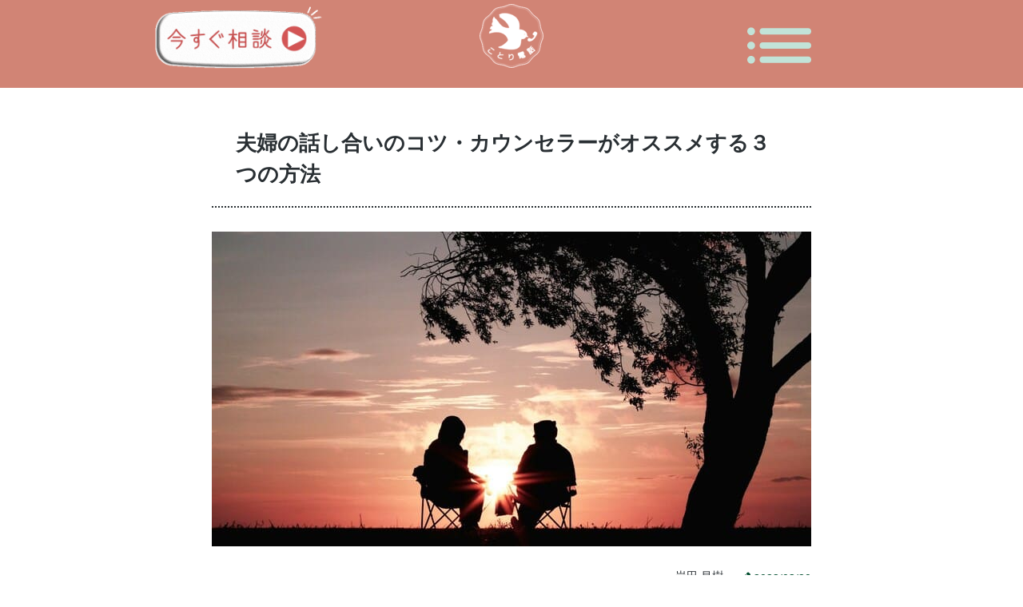

--- FILE ---
content_type: text/html; charset=UTF-8
request_url: https://www.kotori-phone.com/7306
body_size: 19082
content:
<!DOCTYPE html>
<html lang="ja">
<head>
<meta charset="UTF-8">

<!-- Google Tag Manager -->
<script>(function(w,d,s,l,i){w[l]=w[l]||[];w[l].push({'gtm.start':
new Date().getTime(),event:'gtm.js'});var f=d.getElementsByTagName(s)[0],
j=d.createElement(s),dl=l!='dataLayer'?'&l='+l:'';j.async=true;j.src=
'https://www.googletagmanager.com/gtm.js?id='+i+dl;f.parentNode.insertBefore(j,f);
})(window,document,'script','dataLayer','GTM-NDPJRVS');</script>
<!-- End Google Tag Manager -->
<meta name="google-site-verification" content="zUE7HHCgUHuoAW9TJ8bTNkcNoq04-W4ojuD8631h_Ns" />
<meta http-equiv="X-UA-Compatible" content="IE=edge">
<meta name="viewport" content="width=device-width" />
<meta name="format-detection" content="telephone=no">
<link rel="stylesheet" href="https://www.kotori-phone.com/wp-content/themes/kp/css/style.css">
<link rel="shortcut icon" href="https://www.kotori-phone.com/wp-content/themes/kp/img/favicon.png" />
<link href="//netdna.bootstrapcdn.com/font-awesome/4.7.0/css/font-awesome.min.css" rel="stylesheet">
<link href="https://use.fontawesome.com/releases/v5.6.1/css/all.css" rel="stylesheet">
<script async src="https://pagead2.googlesyndication.com/pagead/js/adsbygoogle.js?client=ca-pub-2386246327245132"
     crossorigin="anonymous"></script>
<!-- Google tag (gtag.js) -->
<script async src="https://www.googletagmanager.com/gtag/js?id=AW-745881888"></script>
<script>
  window.dataLayer = window.dataLayer || [];
  function gtag(){dataLayer.push(arguments);}
  gtag('js', new Date());

  gtag('config', 'AW-745881888');
</script>
<script type="application/ld+json">
{
  "@context" : "http://schema.org",
  "@type" : "WebSite",
  "name" : "ことり電話",
  "url" : "https://www.kotori-phone.com/"
}
</script>
</head>
<body class="drawer drawer--right">
<header class="header">
	<div class="header__inner">
		<a href="https://www.kotori-phone.com/a" class="header__reserve">
			<img src="https://www.kotori-phone.com/wp-content/themes/kp/img/txt_header.png" alt="ご予約はこちらから" width="574" height="180" loading="eager">
		</a>
		<a href="https://www.kotori-phone.com" class="header__logo"><img src="https://www.kotori-phone.com/wp-content/themes/kp/img/logo_header.png" alt="トップページ" width="80" height="80" loading="eager"></a>
		<button type="button" class="drawer-toggle drawer-hamburger pc-only">
			<span class="drawer-hamburger-icon"><img src="https://www.kotori-phone.com/wp-content/themes/kp/img/menu_btn.svg" alt="" width="80" height="50"></span>
		</button>
	</div>
		<style>img:is([sizes="auto" i], [sizes^="auto," i]) { contain-intrinsic-size: 3000px 1500px }</style>
	
		<!-- All in One SEO 4.9.3 - aioseo.com -->
		<title>夫婦の話し合いのコツ・カウンセラーがオススメする３つの方法 | ことり電話</title>
	<meta name="robots" content="max-image-preview:large" />
	<meta name="author" content="岩田 昌樹"/>
	<meta name="keywords" content="夫婦関係のこと" />
	<link rel="canonical" href="https://www.kotori-phone.com/7306" />
	<meta name="generator" content="All in One SEO (AIOSEO) 4.9.3" />

		<!-- Global site tag (gtag.js) - Google Analytics -->
<script async src="https://www.googletagmanager.com/gtag/js?id=UA-130643363-1"></script>
<script>
 window.dataLayer = window.dataLayer || [];
 function gtag(){dataLayer.push(arguments);}
 gtag('js', new Date());

 gtag('config', 'UA-130643363-1');
</script>
		<meta property="og:locale" content="ja_JP" />
		<meta property="og:site_name" content="​お悩み電話相談室「ことり電話」" />
		<meta property="og:type" content="article" />
		<meta property="og:title" content="夫婦の話し合いのコツ・カウンセラーがオススメする３つの方法 | ことり電話" />
		<meta property="og:url" content="https://www.kotori-phone.com/7306" />
		<meta property="og:image" content="https://www.kotori-phone.com/wp-content/uploads/2023/03/harli-marten-M9jrKDXOQoU-unsplash-1-1-1.jpg" />
		<meta property="og:image:secure_url" content="https://www.kotori-phone.com/wp-content/uploads/2023/03/harli-marten-M9jrKDXOQoU-unsplash-1-1-1.jpg" />
		<meta property="og:image:width" content="750" />
		<meta property="og:image:height" content="394" />
		<meta property="article:published_time" content="2023-03-19T20:18:17+00:00" />
		<meta property="article:modified_time" content="2025-08-24T19:23:21+00:00" />
		<meta property="article:publisher" content="https://www.facebook.com/kotori.phone" />
		<meta name="twitter:card" content="summary_large_image" />
		<meta name="twitter:site" content="@kotori_phone" />
		<meta name="twitter:title" content="夫婦の話し合いのコツ・カウンセラーがオススメする３つの方法 | ことり電話" />
		<meta name="twitter:image" content="https://www.kotori-phone.com/wp-content/uploads/2023/03/harli-marten-M9jrKDXOQoU-unsplash-1-1-1.jpg" />
		<script type="application/ld+json" class="aioseo-schema">
			{"@context":"https:\/\/schema.org","@graph":[{"@type":"Article","@id":"https:\/\/www.kotori-phone.com\/7306#article","name":"\u592b\u5a66\u306e\u8a71\u3057\u5408\u3044\u306e\u30b3\u30c4\u30fb\u30ab\u30a6\u30f3\u30bb\u30e9\u30fc\u304c\u30aa\u30b9\u30b9\u30e1\u3059\u308b\uff13\u3064\u306e\u65b9\u6cd5 | \u3053\u3068\u308a\u96fb\u8a71","headline":"\u592b\u5a66\u306e\u8a71\u3057\u5408\u3044\u306e\u30b3\u30c4\u30fb\u30ab\u30a6\u30f3\u30bb\u30e9\u30fc\u304c\u30aa\u30b9\u30b9\u30e1\u3059\u308b\uff13\u3064\u306e\u65b9\u6cd5","author":{"@id":"https:\/\/www.kotori-phone.com\/author\/kotori_masao#author"},"publisher":{"@id":"https:\/\/www.kotori-phone.com\/#organization"},"image":{"@type":"ImageObject","url":"https:\/\/www.kotori-phone.com\/wp-content\/uploads\/2023\/03\/harli-marten-M9jrKDXOQoU-unsplash-1-1-1.jpg","width":750,"height":394,"caption":"\u592b\u5a66\u306e\u8a71\u3057\u5408\u3044\u306e\u30b3\u30c4\u30fb\u30ab\u30a6\u30f3\u30bb\u30e9\u30fc\u304c\u30aa\u30b9\u30b9\u30e1\u3059\u308b\uff13\u3064\u306e\u65b9\u6cd5"},"datePublished":"2023-03-20T05:18:17+09:00","dateModified":"2025-08-25T04:23:21+09:00","inLanguage":"ja","mainEntityOfPage":{"@id":"https:\/\/www.kotori-phone.com\/7306#webpage"},"isPartOf":{"@id":"https:\/\/www.kotori-phone.com\/7306#webpage"},"articleSection":"\u592b\u5a66\u95a2\u4fc2\u306e\u3053\u3068"},{"@type":"Organization","@id":"https:\/\/www.kotori-phone.com\/#organization","name":"\uff2c\uff29\uff34\uff21\u682a\u5f0f\u4f1a\u793e","description":"Just another WordPress site","url":"https:\/\/www.kotori-phone.com\/","logo":{"@type":"ImageObject","url":"https:\/\/www.kotori-phone.com\/wp-content\/uploads\/2021\/07\/logo.jpg","@id":"https:\/\/www.kotori-phone.com\/7306\/#organizationLogo","width":140,"height":140},"image":{"@id":"https:\/\/www.kotori-phone.com\/7306\/#organizationLogo"},"sameAs":["https:\/\/www.youtube.com\/channel\/UChGC_A8uNTBT8NhaL1pPkrw"]},{"@type":"Person","@id":"https:\/\/www.kotori-phone.com\/author\/kotori_masao#author","url":"https:\/\/www.kotori-phone.com\/author\/kotori_masao","name":"\u5ca9\u7530 \u660c\u6a39","image":{"@type":"ImageObject","@id":"https:\/\/www.kotori-phone.com\/7306#authorImage","url":"https:\/\/secure.gravatar.com\/avatar\/e7483f0a75a8e39b11a588555aebda986e04c0abe55a8a02f80a6bed6100e7c3?s=96&d=mm&r=g","width":96,"height":96,"caption":"\u5ca9\u7530 \u660c\u6a39"}},{"@type":"WebPage","@id":"https:\/\/www.kotori-phone.com\/7306#webpage","url":"https:\/\/www.kotori-phone.com\/7306","name":"\u592b\u5a66\u306e\u8a71\u3057\u5408\u3044\u306e\u30b3\u30c4\u30fb\u30ab\u30a6\u30f3\u30bb\u30e9\u30fc\u304c\u30aa\u30b9\u30b9\u30e1\u3059\u308b\uff13\u3064\u306e\u65b9\u6cd5 | \u3053\u3068\u308a\u96fb\u8a71","inLanguage":"ja","isPartOf":{"@id":"https:\/\/www.kotori-phone.com\/#website"},"author":{"@id":"https:\/\/www.kotori-phone.com\/author\/kotori_masao#author"},"creator":{"@id":"https:\/\/www.kotori-phone.com\/author\/kotori_masao#author"},"image":{"@type":"ImageObject","url":"https:\/\/www.kotori-phone.com\/wp-content\/uploads\/2023\/03\/harli-marten-M9jrKDXOQoU-unsplash-1-1-1.jpg","@id":"https:\/\/www.kotori-phone.com\/7306\/#mainImage","width":750,"height":394,"caption":"\u592b\u5a66\u306e\u8a71\u3057\u5408\u3044\u306e\u30b3\u30c4\u30fb\u30ab\u30a6\u30f3\u30bb\u30e9\u30fc\u304c\u30aa\u30b9\u30b9\u30e1\u3059\u308b\uff13\u3064\u306e\u65b9\u6cd5"},"primaryImageOfPage":{"@id":"https:\/\/www.kotori-phone.com\/7306#mainImage"},"datePublished":"2023-03-20T05:18:17+09:00","dateModified":"2025-08-25T04:23:21+09:00"},{"@type":"WebSite","@id":"https:\/\/www.kotori-phone.com\/#website","url":"https:\/\/www.kotori-phone.com\/","name":"\u96fb\u8a71\u30ab\u30a6\u30f3\u30bb\u30ea\u30f3\u30b0\u300c\u3053\u3068\u308a\u96fb\u8a71\u300d\u6c17\u8efd\u306b\u304a\u60a9\u307f\u76f8\u8ac7\u5ba4\uff5c\u533f\u540d\u3067\u4eca\u3059\u3050\u76f8\u8ac7","description":"Just another WordPress site","inLanguage":"ja","publisher":{"@id":"https:\/\/www.kotori-phone.com\/#organization"}}]}
		</script>
		<!-- All in One SEO -->

<link rel="alternate" type="application/rss+xml" title="ことり電話【お悩み電話相談室】匿名で今すぐ相談OK &raquo; 夫婦の話し合いのコツ・カウンセラーがオススメする３つの方法 のコメントのフィード" href="https://www.kotori-phone.com/7306/feed" />
<script type="text/javascript">
/* <![CDATA[ */
window._wpemojiSettings = {"baseUrl":"https:\/\/s.w.org\/images\/core\/emoji\/16.0.1\/72x72\/","ext":".png","svgUrl":"https:\/\/s.w.org\/images\/core\/emoji\/16.0.1\/svg\/","svgExt":".svg","source":{"concatemoji":"https:\/\/www.kotori-phone.com\/wp-includes\/js\/wp-emoji-release.min.js?ver=6.8.3"}};
/*! This file is auto-generated */
!function(s,n){var o,i,e;function c(e){try{var t={supportTests:e,timestamp:(new Date).valueOf()};sessionStorage.setItem(o,JSON.stringify(t))}catch(e){}}function p(e,t,n){e.clearRect(0,0,e.canvas.width,e.canvas.height),e.fillText(t,0,0);var t=new Uint32Array(e.getImageData(0,0,e.canvas.width,e.canvas.height).data),a=(e.clearRect(0,0,e.canvas.width,e.canvas.height),e.fillText(n,0,0),new Uint32Array(e.getImageData(0,0,e.canvas.width,e.canvas.height).data));return t.every(function(e,t){return e===a[t]})}function u(e,t){e.clearRect(0,0,e.canvas.width,e.canvas.height),e.fillText(t,0,0);for(var n=e.getImageData(16,16,1,1),a=0;a<n.data.length;a++)if(0!==n.data[a])return!1;return!0}function f(e,t,n,a){switch(t){case"flag":return n(e,"\ud83c\udff3\ufe0f\u200d\u26a7\ufe0f","\ud83c\udff3\ufe0f\u200b\u26a7\ufe0f")?!1:!n(e,"\ud83c\udde8\ud83c\uddf6","\ud83c\udde8\u200b\ud83c\uddf6")&&!n(e,"\ud83c\udff4\udb40\udc67\udb40\udc62\udb40\udc65\udb40\udc6e\udb40\udc67\udb40\udc7f","\ud83c\udff4\u200b\udb40\udc67\u200b\udb40\udc62\u200b\udb40\udc65\u200b\udb40\udc6e\u200b\udb40\udc67\u200b\udb40\udc7f");case"emoji":return!a(e,"\ud83e\udedf")}return!1}function g(e,t,n,a){var r="undefined"!=typeof WorkerGlobalScope&&self instanceof WorkerGlobalScope?new OffscreenCanvas(300,150):s.createElement("canvas"),o=r.getContext("2d",{willReadFrequently:!0}),i=(o.textBaseline="top",o.font="600 32px Arial",{});return e.forEach(function(e){i[e]=t(o,e,n,a)}),i}function t(e){var t=s.createElement("script");t.src=e,t.defer=!0,s.head.appendChild(t)}"undefined"!=typeof Promise&&(o="wpEmojiSettingsSupports",i=["flag","emoji"],n.supports={everything:!0,everythingExceptFlag:!0},e=new Promise(function(e){s.addEventListener("DOMContentLoaded",e,{once:!0})}),new Promise(function(t){var n=function(){try{var e=JSON.parse(sessionStorage.getItem(o));if("object"==typeof e&&"number"==typeof e.timestamp&&(new Date).valueOf()<e.timestamp+604800&&"object"==typeof e.supportTests)return e.supportTests}catch(e){}return null}();if(!n){if("undefined"!=typeof Worker&&"undefined"!=typeof OffscreenCanvas&&"undefined"!=typeof URL&&URL.createObjectURL&&"undefined"!=typeof Blob)try{var e="postMessage("+g.toString()+"("+[JSON.stringify(i),f.toString(),p.toString(),u.toString()].join(",")+"));",a=new Blob([e],{type:"text/javascript"}),r=new Worker(URL.createObjectURL(a),{name:"wpTestEmojiSupports"});return void(r.onmessage=function(e){c(n=e.data),r.terminate(),t(n)})}catch(e){}c(n=g(i,f,p,u))}t(n)}).then(function(e){for(var t in e)n.supports[t]=e[t],n.supports.everything=n.supports.everything&&n.supports[t],"flag"!==t&&(n.supports.everythingExceptFlag=n.supports.everythingExceptFlag&&n.supports[t]);n.supports.everythingExceptFlag=n.supports.everythingExceptFlag&&!n.supports.flag,n.DOMReady=!1,n.readyCallback=function(){n.DOMReady=!0}}).then(function(){return e}).then(function(){var e;n.supports.everything||(n.readyCallback(),(e=n.source||{}).concatemoji?t(e.concatemoji):e.wpemoji&&e.twemoji&&(t(e.twemoji),t(e.wpemoji)))}))}((window,document),window._wpemojiSettings);
/* ]]> */
</script>
<style id='wp-emoji-styles-inline-css' type='text/css'>

	img.wp-smiley, img.emoji {
		display: inline !important;
		border: none !important;
		box-shadow: none !important;
		height: 1em !important;
		width: 1em !important;
		margin: 0 0.07em !important;
		vertical-align: -0.1em !important;
		background: none !important;
		padding: 0 !important;
	}
</style>
<link rel='stylesheet' id='wp-block-library-css' href='https://www.kotori-phone.com/wp-includes/css/dist/block-library/style.min.css?ver=6.8.3' type='text/css' media='all' />
<style id='classic-theme-styles-inline-css' type='text/css'>
/*! This file is auto-generated */
.wp-block-button__link{color:#fff;background-color:#32373c;border-radius:9999px;box-shadow:none;text-decoration:none;padding:calc(.667em + 2px) calc(1.333em + 2px);font-size:1.125em}.wp-block-file__button{background:#32373c;color:#fff;text-decoration:none}
</style>
<link rel='stylesheet' id='aioseo/css/src/vue/standalone/blocks/table-of-contents/global.scss-css' href='https://www.kotori-phone.com/wp-content/plugins/all-in-one-seo-pack/dist/Lite/assets/css/table-of-contents/global.e90f6d47.css?ver=4.9.3' type='text/css' media='all' />
<style id='global-styles-inline-css' type='text/css'>
:root{--wp--preset--aspect-ratio--square: 1;--wp--preset--aspect-ratio--4-3: 4/3;--wp--preset--aspect-ratio--3-4: 3/4;--wp--preset--aspect-ratio--3-2: 3/2;--wp--preset--aspect-ratio--2-3: 2/3;--wp--preset--aspect-ratio--16-9: 16/9;--wp--preset--aspect-ratio--9-16: 9/16;--wp--preset--color--black: #000000;--wp--preset--color--cyan-bluish-gray: #abb8c3;--wp--preset--color--white: #ffffff;--wp--preset--color--pale-pink: #f78da7;--wp--preset--color--vivid-red: #cf2e2e;--wp--preset--color--luminous-vivid-orange: #ff6900;--wp--preset--color--luminous-vivid-amber: #fcb900;--wp--preset--color--light-green-cyan: #7bdcb5;--wp--preset--color--vivid-green-cyan: #00d084;--wp--preset--color--pale-cyan-blue: #8ed1fc;--wp--preset--color--vivid-cyan-blue: #0693e3;--wp--preset--color--vivid-purple: #9b51e0;--wp--preset--gradient--vivid-cyan-blue-to-vivid-purple: linear-gradient(135deg,rgba(6,147,227,1) 0%,rgb(155,81,224) 100%);--wp--preset--gradient--light-green-cyan-to-vivid-green-cyan: linear-gradient(135deg,rgb(122,220,180) 0%,rgb(0,208,130) 100%);--wp--preset--gradient--luminous-vivid-amber-to-luminous-vivid-orange: linear-gradient(135deg,rgba(252,185,0,1) 0%,rgba(255,105,0,1) 100%);--wp--preset--gradient--luminous-vivid-orange-to-vivid-red: linear-gradient(135deg,rgba(255,105,0,1) 0%,rgb(207,46,46) 100%);--wp--preset--gradient--very-light-gray-to-cyan-bluish-gray: linear-gradient(135deg,rgb(238,238,238) 0%,rgb(169,184,195) 100%);--wp--preset--gradient--cool-to-warm-spectrum: linear-gradient(135deg,rgb(74,234,220) 0%,rgb(151,120,209) 20%,rgb(207,42,186) 40%,rgb(238,44,130) 60%,rgb(251,105,98) 80%,rgb(254,248,76) 100%);--wp--preset--gradient--blush-light-purple: linear-gradient(135deg,rgb(255,206,236) 0%,rgb(152,150,240) 100%);--wp--preset--gradient--blush-bordeaux: linear-gradient(135deg,rgb(254,205,165) 0%,rgb(254,45,45) 50%,rgb(107,0,62) 100%);--wp--preset--gradient--luminous-dusk: linear-gradient(135deg,rgb(255,203,112) 0%,rgb(199,81,192) 50%,rgb(65,88,208) 100%);--wp--preset--gradient--pale-ocean: linear-gradient(135deg,rgb(255,245,203) 0%,rgb(182,227,212) 50%,rgb(51,167,181) 100%);--wp--preset--gradient--electric-grass: linear-gradient(135deg,rgb(202,248,128) 0%,rgb(113,206,126) 100%);--wp--preset--gradient--midnight: linear-gradient(135deg,rgb(2,3,129) 0%,rgb(40,116,252) 100%);--wp--preset--font-size--small: 13px;--wp--preset--font-size--medium: 20px;--wp--preset--font-size--large: 36px;--wp--preset--font-size--x-large: 42px;--wp--preset--spacing--20: 0.44rem;--wp--preset--spacing--30: 0.67rem;--wp--preset--spacing--40: 1rem;--wp--preset--spacing--50: 1.5rem;--wp--preset--spacing--60: 2.25rem;--wp--preset--spacing--70: 3.38rem;--wp--preset--spacing--80: 5.06rem;--wp--preset--shadow--natural: 6px 6px 9px rgba(0, 0, 0, 0.2);--wp--preset--shadow--deep: 12px 12px 50px rgba(0, 0, 0, 0.4);--wp--preset--shadow--sharp: 6px 6px 0px rgba(0, 0, 0, 0.2);--wp--preset--shadow--outlined: 6px 6px 0px -3px rgba(255, 255, 255, 1), 6px 6px rgba(0, 0, 0, 1);--wp--preset--shadow--crisp: 6px 6px 0px rgba(0, 0, 0, 1);}:where(.is-layout-flex){gap: 0.5em;}:where(.is-layout-grid){gap: 0.5em;}body .is-layout-flex{display: flex;}.is-layout-flex{flex-wrap: wrap;align-items: center;}.is-layout-flex > :is(*, div){margin: 0;}body .is-layout-grid{display: grid;}.is-layout-grid > :is(*, div){margin: 0;}:where(.wp-block-columns.is-layout-flex){gap: 2em;}:where(.wp-block-columns.is-layout-grid){gap: 2em;}:where(.wp-block-post-template.is-layout-flex){gap: 1.25em;}:where(.wp-block-post-template.is-layout-grid){gap: 1.25em;}.has-black-color{color: var(--wp--preset--color--black) !important;}.has-cyan-bluish-gray-color{color: var(--wp--preset--color--cyan-bluish-gray) !important;}.has-white-color{color: var(--wp--preset--color--white) !important;}.has-pale-pink-color{color: var(--wp--preset--color--pale-pink) !important;}.has-vivid-red-color{color: var(--wp--preset--color--vivid-red) !important;}.has-luminous-vivid-orange-color{color: var(--wp--preset--color--luminous-vivid-orange) !important;}.has-luminous-vivid-amber-color{color: var(--wp--preset--color--luminous-vivid-amber) !important;}.has-light-green-cyan-color{color: var(--wp--preset--color--light-green-cyan) !important;}.has-vivid-green-cyan-color{color: var(--wp--preset--color--vivid-green-cyan) !important;}.has-pale-cyan-blue-color{color: var(--wp--preset--color--pale-cyan-blue) !important;}.has-vivid-cyan-blue-color{color: var(--wp--preset--color--vivid-cyan-blue) !important;}.has-vivid-purple-color{color: var(--wp--preset--color--vivid-purple) !important;}.has-black-background-color{background-color: var(--wp--preset--color--black) !important;}.has-cyan-bluish-gray-background-color{background-color: var(--wp--preset--color--cyan-bluish-gray) !important;}.has-white-background-color{background-color: var(--wp--preset--color--white) !important;}.has-pale-pink-background-color{background-color: var(--wp--preset--color--pale-pink) !important;}.has-vivid-red-background-color{background-color: var(--wp--preset--color--vivid-red) !important;}.has-luminous-vivid-orange-background-color{background-color: var(--wp--preset--color--luminous-vivid-orange) !important;}.has-luminous-vivid-amber-background-color{background-color: var(--wp--preset--color--luminous-vivid-amber) !important;}.has-light-green-cyan-background-color{background-color: var(--wp--preset--color--light-green-cyan) !important;}.has-vivid-green-cyan-background-color{background-color: var(--wp--preset--color--vivid-green-cyan) !important;}.has-pale-cyan-blue-background-color{background-color: var(--wp--preset--color--pale-cyan-blue) !important;}.has-vivid-cyan-blue-background-color{background-color: var(--wp--preset--color--vivid-cyan-blue) !important;}.has-vivid-purple-background-color{background-color: var(--wp--preset--color--vivid-purple) !important;}.has-black-border-color{border-color: var(--wp--preset--color--black) !important;}.has-cyan-bluish-gray-border-color{border-color: var(--wp--preset--color--cyan-bluish-gray) !important;}.has-white-border-color{border-color: var(--wp--preset--color--white) !important;}.has-pale-pink-border-color{border-color: var(--wp--preset--color--pale-pink) !important;}.has-vivid-red-border-color{border-color: var(--wp--preset--color--vivid-red) !important;}.has-luminous-vivid-orange-border-color{border-color: var(--wp--preset--color--luminous-vivid-orange) !important;}.has-luminous-vivid-amber-border-color{border-color: var(--wp--preset--color--luminous-vivid-amber) !important;}.has-light-green-cyan-border-color{border-color: var(--wp--preset--color--light-green-cyan) !important;}.has-vivid-green-cyan-border-color{border-color: var(--wp--preset--color--vivid-green-cyan) !important;}.has-pale-cyan-blue-border-color{border-color: var(--wp--preset--color--pale-cyan-blue) !important;}.has-vivid-cyan-blue-border-color{border-color: var(--wp--preset--color--vivid-cyan-blue) !important;}.has-vivid-purple-border-color{border-color: var(--wp--preset--color--vivid-purple) !important;}.has-vivid-cyan-blue-to-vivid-purple-gradient-background{background: var(--wp--preset--gradient--vivid-cyan-blue-to-vivid-purple) !important;}.has-light-green-cyan-to-vivid-green-cyan-gradient-background{background: var(--wp--preset--gradient--light-green-cyan-to-vivid-green-cyan) !important;}.has-luminous-vivid-amber-to-luminous-vivid-orange-gradient-background{background: var(--wp--preset--gradient--luminous-vivid-amber-to-luminous-vivid-orange) !important;}.has-luminous-vivid-orange-to-vivid-red-gradient-background{background: var(--wp--preset--gradient--luminous-vivid-orange-to-vivid-red) !important;}.has-very-light-gray-to-cyan-bluish-gray-gradient-background{background: var(--wp--preset--gradient--very-light-gray-to-cyan-bluish-gray) !important;}.has-cool-to-warm-spectrum-gradient-background{background: var(--wp--preset--gradient--cool-to-warm-spectrum) !important;}.has-blush-light-purple-gradient-background{background: var(--wp--preset--gradient--blush-light-purple) !important;}.has-blush-bordeaux-gradient-background{background: var(--wp--preset--gradient--blush-bordeaux) !important;}.has-luminous-dusk-gradient-background{background: var(--wp--preset--gradient--luminous-dusk) !important;}.has-pale-ocean-gradient-background{background: var(--wp--preset--gradient--pale-ocean) !important;}.has-electric-grass-gradient-background{background: var(--wp--preset--gradient--electric-grass) !important;}.has-midnight-gradient-background{background: var(--wp--preset--gradient--midnight) !important;}.has-small-font-size{font-size: var(--wp--preset--font-size--small) !important;}.has-medium-font-size{font-size: var(--wp--preset--font-size--medium) !important;}.has-large-font-size{font-size: var(--wp--preset--font-size--large) !important;}.has-x-large-font-size{font-size: var(--wp--preset--font-size--x-large) !important;}
:where(.wp-block-post-template.is-layout-flex){gap: 1.25em;}:where(.wp-block-post-template.is-layout-grid){gap: 1.25em;}
:where(.wp-block-columns.is-layout-flex){gap: 2em;}:where(.wp-block-columns.is-layout-grid){gap: 2em;}
:root :where(.wp-block-pullquote){font-size: 1.5em;line-height: 1.6;}
</style>
<link rel="https://api.w.org/" href="https://www.kotori-phone.com/wp-json/" /><link rel="alternate" title="JSON" type="application/json" href="https://www.kotori-phone.com/wp-json/wp/v2/posts/7306" /><link rel="EditURI" type="application/rsd+xml" title="RSD" href="https://www.kotori-phone.com/xmlrpc.php?rsd" />
<meta name="generator" content="WordPress 6.8.3" />
<link rel='shortlink' href='https://www.kotori-phone.com/?p=7306' />
<link rel="alternate" title="oEmbed (JSON)" type="application/json+oembed" href="https://www.kotori-phone.com/wp-json/oembed/1.0/embed?url=https%3A%2F%2Fwww.kotori-phone.com%2F7306" />
<link rel="alternate" title="oEmbed (XML)" type="text/xml+oembed" href="https://www.kotori-phone.com/wp-json/oembed/1.0/embed?url=https%3A%2F%2Fwww.kotori-phone.com%2F7306&#038;format=xml" />
</header>

<a href="#" class="sp-menu-button sp-only">
	<span></span>
	<span></span>
	<span></span>
</a>

<div class="drawer-nav pc-only" role="navigation">
	<ul class="drawer-menu">
		<li class="drawer-menu__item"><a href="https://www.kotori-phone.com/">ことり電話・HOME</a></li>
		<li class="drawer-menu__item drawer-menu__item__2"><a href="https://www.kotori-phone.com/a">★ ご予約・空き状況はこちら ★</a></li>
		<li class="drawer-menu__item__3"><a href="https://www.kotori-phone.com/a-masao">・「岩田 昌樹」のご予約</a></li>
		<li class="drawer-menu__item__4"><a href="https://www.kotori-phone.com/a-ayu">・「岩田 彩」のご予約（育休中）</a></li>
		<li class="drawer-menu__item"><a href="https://www.kotori-phone.com/price">カウンセリング料金・支払方法</a></li>
		<li class="drawer-menu__item drawer-menu__item__2"><a href="https://www.kotori-phone.com/adviser">心理カウンセラー一覧</a></li>
		<li class="drawer-menu__item__3"><a href="https://www.kotori-phone.com/profile-masao">・「岩田 昌樹」のプロフィール</a></li>
		<li class="drawer-menu__item__4"><a href="https://www.kotori-phone.com/profile-ayu">・「岩田 彩」のプロフィール</a></li>
		<li class="drawer-menu__item drawer-menu__item__2">初めての方へ</li>
		<li class="drawer-menu__item__3"><a href="https://www.kotori-phone.com/lp">・マンガでわかる！初めての流れ</a></li>
		<li class="drawer-menu__item__3"><a href="https://www.kotori-phone.com/voice">・お客様の声・口コミ</a></li>
		<li class="drawer-menu__item__3"><a href="https://www.kotori-phone.com/concept">・コンセプト</a></li>
		<li class="drawer-menu__item__4"><a href="https://www.kotori-phone.com/qa">・よくあるご質問・Q&A</a></li>
		<li class="drawer-menu__item drawer-menu__item__2">お役立ち情報</li>
		<li class="drawer-menu__item__3"><a href="https://www.kotori-phone.com/youtube">・YouTube動画</a></li>
		<li class="drawer-menu__item__3"><a href="https://www.kotori-phone.com/special-feature">・特集ページ</a></li>
		<li class="drawer-menu__item__3"><a href="https://www.kotori-phone.com/soudan">・カウンセリング・相談事例</a></li>
		<li class="drawer-menu__item__3"><a href="https://www.kotori-phone.com/blogtop">・ブログ・コラム</a></li>
		<li class="drawer-menu__item__4"><a href="https://www.kotori-phone.com/counseling">・カウンセリングとは？その意味と目的</a></li>
		<li class="drawer-menu__item drawer-menu__item__2">お悩み相談テーマ一覧</li>
		<li class="drawer-menu__item__3"><a href="https://www.kotori-phone.com/adviser">【夫婦関係】</a></li>
		<li class="drawer-menu__item__3"><a href="https://www.kotori-phone.com/adviser/rikon-counselor">・離婚</a>　<a href="https://www.kotori-phone.com/adviser/fufu-repair">・夫婦関係修復</a>　<a href="https://www.kotori-phone.com/adviser/fufu-fight">・夫婦喧嘩</a></li>
		<li class="drawer-menu__item__3"><a href="https://www.kotori-phone.com/adviser/fufu/fufu-no-match">・価値観不一致</a>　<a href="https://www.kotori-phone.com/adviser/uwaki">・浮気・不倫</a>　<a href="https://www.kotori-phone.com/adviser/fufu-repair/fufu-no-talk">・家庭内別居</a>　　</li>
		<li class="drawer-menu__item__3"><a href="https://www.kotori-phone.com/adviser/fufu/fufu-sexless">・セックスレス</a>　<a href="https://www.kotori-phone.com/adviser/fufu-izon-c/fufu-izon">・共依存</a>　<a href="https://www.kotori-phone.com/adviser/fufu/fufu-jikka-izon">・実家依存</a></li>
		<li class="drawer-menu__item__3"><a href="https://www.kotori-phone.com/adviser/fufu/fufu-money">・金銭感覚の違い</a>　<a href="https://www.kotori-phone.com/adviser/uwaki/fufu-no-trust">・信用できない</a></li>
		<li class="drawer-menu__item__3"><a href="https://www.kotori-phone.com/adviser/fufu-morahara">・モラハラ</a></li>
		<li class="drawer-menu__item__3"><a href="https://www.kotori-phone.com/love">【恋愛】</a></li>
		<li class="drawer-menu__item__3"><a href="https://www.kotori-phone.com/love/fukuen-counselor">・復縁</a>　<a href="https://www.kotori-phone.com/love/love-no-contact">・音信不通</a>　<a href="https://www.kotori-phone.com/love/furin-love">・不倫の恋愛</a></li>
		<li class="drawer-menu__item__3"><a href="https://www.kotori-phone.com/love/fukuen-counselor/motokare-unforget">・元彼を忘れられない</a>　<a href="https://www.kotori-phone.com/love/marriage">・結婚</a></li>
		<li class="drawer-menu__item__3"><a href="https://www.kotori-phone.com/love/love-izon">・恋愛依存症</a></li>
		<li class="drawer-menu__item__3">【その他】</li>
		<li class="drawer-menu__item__3"><a href="https://www.kotori-phone.com/relation">・人間関係</a>　<a href="https://www.kotori-phone.com/work-counseling">・仕事、職場</a>　<a href="https://www.kotori-phone.com/life">・人生の相談</a></li>
		<li class="drawer-menu__item__3"><a href="https://www.kotori-phone.com/relation/relation-counseling/anger-counseling">・アンガーマネジメント</a></li>
		<li class="drawer-menu__item__3 drawer-menu__item__4"><a href="https://www.kotori-phone.com/talk">・誰かに話を聞いてほしい</a></li>
		<li class="drawer-menu__item drawer-menu__item__2">サイト情報など</li>
		<li class="drawer-menu__item__3"><a href="https://www.kotori-phone.com/recruit">・登録カウンセラー募集</a></li>
		<li class="drawer-menu__item__3"><a href="https://www.kotori-phone.com/contact">・お問い合わせはこちらから</a></li>
		<li class="drawer-menu__item__3"><a href="https://www.kotori-phone.com/bank">・銀行振込結果画像アップロード</a></li>
	</ul>
	<a href="#" class="drawer-nav__close">
		<div data-viewbox="0 0 200 200" data-strokewidth="0" data-svg-id="svgshape.v2.Svg_9a8686831e874878a55a90925c0feb6c" data-display-mode="legacyFit" tabindex="0" role="button" class="style-jrl5ng0f" title="Back to site" aria-label="Back to site" id="comp-jpf0gvz0" style="width: 35px; height: 35px; cursor: pointer;"><svg preserveAspectRatio="xMidYMid meet" data-bbox="25.975 25.975 148.05 148.05" xmlns="http://www.w3.org/2000/svg" viewBox="25.974998474121094 25.975000381469727 148.05001831054688 148.0500030517578" role="img" style="stroke-width: 0px;">
    <g>
        <path d="M172.9 167.6L105.3 100l67.6-67.6c1.5-1.5 1.5-3.8 0-5.3s-3.8-1.5-5.3 0L100 94.7 32.4 27.1c-1.5-1.5-3.8-1.5-5.3 0s-1.5 3.8 0 5.3L94.7 100l-67.6 67.6c-1.5 1.5-1.5 3.8 0 5.3s3.8 1.5 5.3 0l67.6-67.6 67.6 67.6c1.5 1.5 3.8 1.5 5.3 0s1.5-3.8 0-5.3z"></path>
    </g>
	</svg>
	</div>
	</a>
</div>

<div class="sp-only">
	<div class="sp-menu" role="navigation">
		<ul class="sp-menu__items">
			<li class="sp-menu__item"><a href="https://www.kotori-phone.com/">ことり電話・HOME</a></li>
			<li class="sp-menu__item sp-menu__item__2"><a href="https://www.kotori-phone.com/a">★ ご予約・空き状況はこちら ★</a></li>
			<li class="sp-menu__item sp-menu__item__3"><a href="https://www.kotori-phone.com/a-masao">・「岩田 昌樹」のご予約</a></li>
			<li class="sp-menu__item sp-menu__item__4"><a href="https://www.kotori-phone.com/a-ayu">・「岩田 彩」のご予約（育休中）</a></li>
			<li class="sp-menu__item"><a href="https://www.kotori-phone.com/price">カウンセリング料金・支払方法</a></li>
			<li class="sp-menu__item sp-menu__item__2"><a href="https://www.kotori-phone.com/adviser">心理カウンセラー一覧</a></li>
			<li class="sp-menu__item sp-menu__item__3"><a href="https://www.kotori-phone.com/profile-masao">・「岩田 昌樹」のプロフィール</a></li>
			<li class="sp-menu__item sp-menu__item__4"><a href="https://www.kotori-phone.com/profile-ayu">・「岩田 彩」のプロフィール</a></li>
			<li class="sp-menu__item sp-menu__item__2">初めての方へ</li>
			<li class="sp-menu__item sp-menu__item__3"><a href="https://www.kotori-phone.com/lp">・マンガでわかる！初めての流れ</a></li>
			<li class="sp-menu__item sp-menu__item__3"><a href="https://www.kotori-phone.com/voice">・お客様の声・口コミ</a></li>
			<li class="sp-menu__item sp-menu__item__3"><a href="https://www.kotori-phone.com/concept">・コンセプト</a></li>
			<li class="sp-menu__item sp-menu__item__4"><a href="https://www.kotori-phone.com/qa">・よくあるご質問・Q&A</a></li>
			<li class="sp-menu__item sp-menu__item__2">お役立ち情報</li>
			<li class="sp-menu__item sp-menu__item__3"><a href="https://www.kotori-phone.com/youtube">・YouTube動画</a></li>
			<li class="sp-menu__item sp-menu__item__3"><a href="https://www.kotori-phone.com/special-feature">・特集ページ</a></li>
			<li class="sp-menu__item sp-menu__item__3"><a href="https://www.kotori-phone.com/soudan">・カウンセリング・相談事例</a></li>
			<li class="sp-menu__item sp-menu__item__3"><a href="https://www.kotori-phone.com/blogtop">・ブログ・コラム</a></li>
			<li class="sp-menu__item sp-menu__item__4"><a href="https://www.kotori-phone.com/counseling">・カウンセリングとは？その意味と目的</a></li>
			<li class="sp-menu__item sp-menu__item__2">お悩み相談メインテーマ一覧</li>
			<li class="sp-menu__item sp-menu__item__3"><a href="https://www.kotori-phone.com/adviser">【夫婦関係】</a></li>
			<li class="sp-menu__item sp-menu__item__3"><a href="https://www.kotori-phone.com/adviser/rikon-counselor">・離婚</a>　<a href="https://www.kotori-phone.com/adviser/fufu-repair">・夫婦関係修復</a>　<a href="https://www.kotori-phone.com/adviser/fufu-fight">・夫婦喧嘩</a></li>
			<li class="sp-menu__item sp-menu__item__3"><a href="https://www.kotori-phone.com/adviser/fufu/fufu-no-match">・価値観不一致</a>　<a href="https://www.kotori-phone.com/adviser/uwaki">・浮気・不倫</a></li>
			<li class="sp-menu__item sp-menu__item__3"><a href="https://www.kotori-phone.com/adviser/fufu/fufu-sexless">・セックスレス</a>　<a href="https://www.kotori-phone.com/adviser/fufu-izon-c/fufu-izon">・共依存</a>　<a href="https://www.kotori-phone.com/adviser/fufu/fufu-jikka-izon">・実家依存</a></li>
			<li class="sp-menu__item sp-menu__item__3"><a href="https://www.kotori-phone.com/adviser/fufu/fufu-money">・金銭感覚の違い</a>　<a href="https://www.kotori-phone.com/adviser/uwaki/fufu-no-trust">・信用できない</a></li>
			<li class="sp-menu__item sp-menu__item__3"><a href="https://www.kotori-phone.com/adviser/fufu-morahara">・モラハラ</a>　<a href="https://www.kotori-phone.com/adviser/fufu-repair/fufu-no-talk">・家庭内別居</a></li>			
			<li class="sp-menu__item sp-menu__item__3"><a href="https://www.kotori-phone.com/love">【恋愛】</a></li>
			<li class="sp-menu__item sp-menu__item__3"><a href="https://www.kotori-phone.com/love/fukuen-counselor">・復縁</a>　<a href="https://www.kotori-phone.com/love/love-no-contact">・音信不通</a>　<a href="https://www.kotori-phone.com/love/furin-love">・不倫の恋愛</a></li>
			<li class="sp-menu__item sp-menu__item__3"><a href="https://www.kotori-phone.com/love/fukuen-counselor/motokare-unforget">・元彼を忘れられない</a>　<a href="https://www.kotori-phone.com/love/marriage">・結婚</a></li>
			<li class="sp-menu__item sp-menu__item__3"><a href="https://www.kotori-phone.com/love/love-izon">・恋愛依存症</a></li>
			<li class="sp-menu__item sp-menu__item__3">【その他】</li>
			<li class="sp-menu__item sp-menu__item__3"><a href="https://www.kotori-phone.com/relation">・人間関係</a>　<a href="https://www.kotori-phone.com/work-counseling">・仕事、職場</a>　<a href="https://www.kotori-phone.com/life">・人生の相談</a></li>
			<li class="sp-menu__item sp-menu__item__3"><a href="https://www.kotori-phone.com/relation/relation-counseling/anger-counseling">・アンガーマネジメント</a></li>
			<li class="sp-menu__item sp-menu__item__4"><a href="https://www.kotori-phone.com/talk">・誰かに話を聞いてほしい</a></li>
			<li class="sp-menu__item sp-menu__item__2">サイト情報など</li>
			<li class="sp-menu__item sp-menu__item__3"><a href="https://www.kotori-phone.com/recruit">・登録カウンセラー募集</a></li>
			<li class="sp-menu__item sp-menu__item__3"><a href="https://www.kotori-phone.com/contact">・お問い合わせはこちらから</a></li>
			<li class="sp-menu__item sp-menu__item__3"><a href="https://www.kotori-phone.com/bank">・銀行振込結果画像アップロード</a></li>
		</ul>
	</div>
</div><div class="l-body">

<!-- Google Tag Manager (noscript) -->
<noscript><iframe src="https://www.googletagmanager.com/ns.html?id=GTM-NDPJRVS"
height="0" width="0" style="display:none;visibility:hidden"></iframe></noscript>
<!-- End Google Tag Manager (noscript) -->

	<div class="ai">
		<div class="l-wrapper-1">
			<div class="ai__inner">
				<h1 class="ai__title">夫婦の話し合いのコツ・カウンセラーがオススメする３つの方法</h1>
			</div>
		</div>
			<div class="ai__image">
			<img width="750" height="394" src="https://www.kotori-phone.com/wp-content/uploads/2023/03/harli-marten-M9jrKDXOQoU-unsplash-1-1-1.jpg" class="attachment-980x99999 size-980x99999 wp-post-image" alt="夫婦の話し合いのコツ・カウンセラーがオススメする３つの方法" decoding="async" fetchpriority="high" srcset="https://www.kotori-phone.com/wp-content/uploads/2023/03/harli-marten-M9jrKDXOQoU-unsplash-1-1-1.jpg 750w, https://www.kotori-phone.com/wp-content/uploads/2023/03/harli-marten-M9jrKDXOQoU-unsplash-1-1-1-300x158.jpg 300w, https://www.kotori-phone.com/wp-content/uploads/2023/03/harli-marten-M9jrKDXOQoU-unsplash-1-1-1-500x263.jpg 500w" sizes="(max-width: 750px) 100vw, 750px" />		</div>
			<div class="l-wrapper-1">
									
				<div class="ai__wrap">
					<div class="ai__tags">
						<ul class="tag">
							<li><a href="https://www.kotori-phone.com/category/family">夫婦関係のこと</a></li>
						</ul>
					</div>
					<div class="ai__info">
						<p class="ai__author">岩田 昌樹</p>
						<p class="ai__date"><i class="fas fa-pencil-alt"></i> 2023/03/20<br><i class="fas fa-sync-alt"></i> 2025/08/25</p>
					</div>
				</div>
			
			<div class="ai__content">
				<div class="the_content">
					
<h2 class="wp-block-heading">夫婦の話し合いを上手に進めるコツは？</h2>



<p>こんにちは。カウンセリング実績5,000件以上の夫婦関係修復カウンセラー・岩田昌樹です。</p>



<p>夫婦関係のカウンセリングをさせていただいていると、</p>



<ul class="an__list__top an__list__top__6 an__list__top__9">
<li><span class="bold">「夫婦の話し合いを上手に進めるには、どうすればいいですか？」</span></li>
<li><span class="bold">「話し合いのコツはありますか？」</span></li>
<li><span class="bold">「冷静に話し合いをしようと思っても、いつのまにか夫婦喧嘩になってしまっているんです」</span></li>
</ul>



<p>そういった夫婦の話し合いがうまくいかないというご相談をいただくことが多いんです。</p>



<p>いくら<span class="bold wave">頭では「冷静」を心掛けて</span>いても、心と感情は「熱く」なってしまいますよね。真剣に向き合えば向き合うほど、夫婦の話し合いは「熱」が帯びてくるものです。</p>



<p>感情や人の心は、<div class="bb__flame__h">
<div class="bb__flame__y">コントロールしようと思えば思うほど、コントロールを失っていく。</div>
</div>
それが人間の真理なのかもしれません。</p>



<p>ただ、夫婦の話し合いに熱が帯びるだけであれば、まだいいのかもしれません。話し合いに対して、お互いの<div class="bb__flame__h">
<div class="bb__flame__y">夫婦の向き合い方にギャップ</div>
</div>があると、膠着状態に陥りやすく、夫婦間の<span class="bold wave">亀裂が深まってしまう</span>ことも多々あるんです。</p>



<p>つまり、<div class="bb__flame__h">
<div class="bb__flame__y">「話し合いがしたい妻（夫）」<br class="sp-only">と<br class="sp-only">「話し合いが苦手な夫（妻）」</div>
</div>が話し合いをするためには、夫婦それぞれの性格に合わせた話し合いのコツを押さえておく必要があると思います。</p>



<p>今回は、そんなときに私がよくオススメしている「夫婦の話し合いのコツ」をお届けしたいと思います。</p>



<div class="acc__image">
<a href="https://www.kotori-phone.com/profile-masao"><img decoding="async" src="https://www.kotori-phone.com/wp-content/themes/kp/img/353.png" alt="心理カウンセラー・岩田昌樹" width="750" height="240" class="aligncenter size-full wp-image-8077" /></a>
</div>
<!-- ▼ パンくずリスト（見た目用） -->
<nav aria-label="Breadcrumb" class="breadcrumb__pc">
<ul class="breadcrumb__2">
  <li><a href="https://www.kotori-phone.com">夫婦関係カウンセリング「ことり電話」</a></li>
  <li><a href="https://www.kotori-phone.com/adviser">夫婦関係に強いカウンセラー</a></li>
  <li><a href="https://www.kotori-phone.com/adviser/fufu-repair">夫婦修復カウンセリング</a></li>
  <li>夫婦の話し合いのコツ</li>
</ul>
</nav>

<!-- ▼ JSON-LD（SEO用 構造化データ） -->
<script type="application/ld+json">
{
  "@context": "https://schema.org",
  "@type": "BreadcrumbList",
  "itemListElement": [
    {
      "@type": "ListItem",
      "position": 1,
      "name": "夫婦関係カウンセリング「ことり電話」",
      "item": "https://www.kotori-phone.com"
    },
    {
      "@type": "ListItem",
      "position": 2,
      "name": "夫婦関係に強いカウンセラー",
      "item": "https://www.kotori-phone.com/adviser"
    },
    {
      "@type": "ListItem",
      "position": 3,
      "name": "夫婦修復カウンセリング",
      "item": "https://www.kotori-phone.com/adviser/fufu-repair"
    },
    {
      "@type": "ListItem",
      "position": 4,
      "name": "夫婦の話し合いのコツ"
    }
  ]
}
</script>




<p class="has-text-align-center">    ＼動画でもご覧いただけます！／    </p>


<div class="wp-block-image">
<figure class="aligncenter size-full"><a class="e__voice__movie js-movie" href="https://www.youtube.com/watch?v=bX7V7mTsmgg"><img decoding="async" width="750" height="422" src="https://www.kotori-phone.com/wp-content/uploads/2023/03/夫婦の話し合いのコツ・サムネイル-1.jpg" alt="夫婦の話し合いのコツ" class="wp-image-10252" srcset="https://www.kotori-phone.com/wp-content/uploads/2023/03/夫婦の話し合いのコツ・サムネイル-1.jpg 750w, https://www.kotori-phone.com/wp-content/uploads/2023/03/夫婦の話し合いのコツ・サムネイル-1-300x169.jpg 300w, https://www.kotori-phone.com/wp-content/uploads/2023/03/夫婦の話し合いのコツ・サムネイル-1-500x281.jpg 500w" sizes="(max-width: 750px) 100vw, 750px" /></a></figure></div>


<h2 class="wp-block-heading"> 【目次】夫婦の話し合いのコツ・カウンセラーがオススメする３つの方法</h2>



<ol class="az__list">
<li><a href="#title1">夫婦で話し合うとき、緊張感が漂っていませんか？</a></li>
<li><a href="#title2">夫婦の話し合いのコツ➀「散歩しながら、話す」</a></li>
<li><a href="#title3">夫婦の話し合いのコツ➁「カラオケルームで、話す」</a></li>
<li><a href="#title4">夫婦の話し合いのコツ➂「感謝の手紙で、話す」 </a></li>
<li><a href="#title5">夫婦の話し合いのコツ【番外編】「行動で、話す」 </a></li> 
</ol>



<h2 class="wp-block-heading" id="title1">夫婦で話し合うとき、緊張感が漂っていませんか？</h2>



<figure class="wp-block-image size-large"><img decoding="async" src="https://www.kotori-phone.com/wp-content/themes/kp/img/274.jpg" alt="夫婦で話し合うとき、緊張感が漂っていませんか？"/></figure>



<p>夫婦が、部屋のテーブルに真向かいで座って、</p>



<div class="bb__flame__h">
<div class="bb__flame__y">さぁ！話し合いましょう！</div>
</div>



<p>そんな状況だと「何を言われるんだろう？」と、ちょっとドキドキしますよね。「責められるかも？」と、身構えてしまいそうです。<span class="bold wave">緊張感が漂います</span>よね。</p>



<p>いたたまれなくなって、スマホを触ったり、視線をあらぬ方向に向けてみたり、おもむろに書類を読んでいるフリをしてみたり、見たくもないテレビをつけてみたり…。</p>



<p>そうやって、夫婦はお互いに、</p>



<div class="bb__flame__h">
<div class="bb__flame__y">心の扉を固く閉ざしてしまう</div>
</div>



<p>でしょう。ファイティングポーズで、お互いの様子を伺いながら、ガードを固めたり、ときには反射的に、思わず攻撃してしまいそうですよね。</p>



<h3 class="wp-block-heading">夫婦の話し合いが、いつのまにか戦闘体勢に…</h3>



<p>これでは、お互いの本音は聞けないどころか、<span class="bold wave">自分自身を守るために、本心とは違う言葉を</span>、相手にぶつけてしまうことだってあるでしょう。</p>



<div class="bb__flame__h">
<div class="bb__flame__y">「カ～ン！」ゴングが鳴り響き</div>
</div>



<p>闘いの火ぶたが切られてしまうかもしれません。</p>



<p>これでは、夫婦の話し合いをうまくいかせるコツどころか、<span class="bold wave">同じ結果の繰り返し</span>になりかねません。上手に話し合いを進めて、相手の本当の気持ちを知るためには、環境設定がとても大事なんですよね。</p>



<h3 class="wp-block-heading">夫婦話し合いのコツとして優先すべきこと</h3>



<p>夫婦の話し合いのコツとしてよく言われることは、共感、冷静さ、内容などの【話し方】が話題になることが多いですよね。たとえば、</p>



<p><ul class="an__list__top an__list__top__6 an__list__top__9">
<li><span class="bold">穏やかに伝える</span></li>
<li><span class="bold">怒りがわいてきたら距離をとる</span></li>
<li><span class="bold">相手の価値観も尊重する</span></li>
<li><span class="bold">否定しない</span></li>
<li><span class="bold">最後まで聞く</span></li>
<li><span class="bold">意見を押し付けない</span></li>
</ul></p>



<p>などでしょうか。もちろん、大事なことだと私も思います。</p>



<p>ただ私は、そもそも<span class="bold wave">感情はコントロールすることは難しい</span>と考えています。難しいことを求めても、結果うまくいかず、自己嫌悪や関係悪化・感情の不安定さなどを招いてしまいかねません。</p>



<p>であれば、まずは感情を落ち着かせられる環境設定を最優先に考えるべきではないでしょうか。ご夫婦の関係性に応じて、いくつかの方法・話し合いのコツともいえる環境設定をご提案させていただきますので、ご覧いただければと思います。</p>



<h2 class="wp-block-heading" id="title2">夫婦の話し合いのコツ➀<br>「<strong>散歩しながら、話す」</strong></h2>



<figure class="wp-block-image size-large is-resized"><img decoding="async" src="https://www.kotori-phone.com/wp-content/themes/kp/img/285.jpg" alt="夫婦の話し合いのコツ➀「散歩しながら、話す」" style="width:750px"/></figure>



<p>お互いが面と向かって話し合うスタイルは避けたほうがいいのは、上に述べたとおりです。そんなときは、夫婦の話し合いをスムーズに進めるコツとして、散歩に誘ってみてはいかがでしょうか。</p>



<p>散歩しながらであれば、</p>



<div class="bb__flame__h">
<div class="bb__flame__y">横並び</div>
</div>



<p>です。そして、体を動かしながらだと、心も体も<span class="bold wave">リラックスしやすい</span>ですよね。身構えてしまう気持ちは、歩みを進めれば進めるほどに、和らいでいくのではないでしょうか。</p>



<p>歩いていると、風・温度・音・空の色・人の姿・緑など、さまざまな</p>



<div class="bb__flame__h">
<div class="bb__flame__y">五感情報が入ってくる</div>
</div>



<p>ので、気持ちを適度に分散させながら、夫婦の話し合いができます。雑談もはさみやすいので、「さぁ！今から話し合い！」といった風に、目の前に<span class="bold wave">テーマを突きつけられている感が薄まる</span>のではないでしょうか。</p>



<p>夫婦の話題に真正面から向き合う<span class="bold wave">ガチンコ勝負は、膠着状態</span>を生みます。膠着状態を続けられるほど、人は強くはありません。打開するエネルギーがある人であればいいのですが、話し合いが苦手な人だと、ひょっとすると<div class="bb__flame__h">
<div class="bb__flame__y">逃げ出したくなる</div>
</div>かもしれません。</p>



<p>そんなとき、散歩しながらであれば、ちょっとした</p>



<div class="bb__flame__h">
<div class="bb__flame__y">適度な逃げ場がいつも用意されて</div>
</div>



<p>いる感覚になるので、安心して臨むことができますよね。</p>



<p>私のこれまでのカウンセリング経験の感覚では、<span class="bold wave">お互いに強く</span>話し合いを望む夫婦は、少数派に見えるんです。「話し合いを強く望む人」の相手・パートナーの多くは、<div class="bb__flame__h">
<div class="bb__flame__y">「話し合いが苦手な人」</div>
</div>なんです。夫婦お互いの感覚に、大きな違いがあるからこそ、話し合いがうまくいかないわけです。</p>


<p>そんな話し合いがしたい人が、話し合いをうまく進めるコツとしてご提案したいのは、<span class="bold wave">逃げ場を用意してあげる</span>ことなんですよね。そんな逃げ場を作りやすいのが、「散歩」なのではないでしょうか。</p>


<h3 class="wp-block-heading">話し合いが「外」だと、感情が先走りにくい。</h3>



<p>「外」で話し合っているということもポイントです。お互いの感情は、<span class="bold wave">自然と穏やかになりやすい</span>。やはり人の目がある以上、感情的になることを無意識に抑えるのが、人の心情ですよね。</p>



<p>狭い閉鎖的な部屋の中よりも開放的でオープンな「外」だと、責められている感覚も、新鮮な空気の流れと一緒に、<span class="bold wave">上手に流すことができそう</span>です。また、多少話している最中に感情的になってしまったとしても、<div class="bb__flame__h">
<div class="bb__flame__y">なかったことにしやすい</div>
</div>んですよね。すこし薄まるんです。話の「出し手」にも、「受け手」にも、双方にメリットがあると思いませんか。</p>



<p>そして、なんといっても</p>



<div class="bb__flame__h">
<div class="bb__flame__y">誘いやすい</div>
</div>



<p>ですよね。「話し合おうよ」よりも、「ちょっと散歩してみない？」の方が、やっぱり言いやすい。誘われたほうも、「いいよ！」と言いやすい。</p>



<p>これを機に、「ふたりで散歩」を習慣にしてみてもいいとさえ、私は思いますよ。</p>



<h2 class="wp-block-heading" id="title3">夫婦の話し合いのコツ➁<br>「カラオケルームで、話す」</h2>



<figure class="wp-block-image size-large"><img decoding="async" src="https://www.kotori-phone.com/wp-content/themes/kp/img/268.jpg" alt="夫婦の話し合いのコツ➁「カラオケルームで、話す」"/></figure>



<p>散歩のように、逃げ場があると、夫婦がお互いに真剣な話し合いができないかもしれない…。そう思われる方もいますよね。あるいは、</p>



<div class="bb__flame__h">
<div class="bb__flame__y">あえて感情を爆発させたい</div>
</div>



<p>方もいるかもしれません。夫婦がお互いに、ずっと<span class="bold wave">言いたいことを我慢して抑えてきた</span>。感情に手助けをしてもらわないと、言いたいことが言えないかもしれない。</p>



<p>中途半端になってしまったら、夫婦の関係性がさらに悪化していきそう。そんな夫婦関係だってありますよね。</p>



<p>カラオケルームは、防音されているし、個室だし、誰の目も気にする必要がない。<span class="bold wave">ご近所さん</span>に迷惑がかかる心配もない。<span class="bold wave">子ども</span>に気を使う必要もないですよね。それでいて、</p>



<div class="bb__flame__h">
<div class="bb__flame__y">やっぱり「外」</div>
</div>



<p>なんです。<span class="bold wave">どこか緊張感がある</span>から、爆発しすぎることを抑えることもできる。なんだか「ちょうどいい」んですよね。</p>



<h3 class="wp-block-heading">カラオケルームは「治外法権」</h3>



<p>家の中での話し合いだと、<span class="bold wave">日常生活の延長線上</span>の感覚が抜けないので、どこか捨てきれない様々な感情がモクモクとわき上がってくる。</p>



<p>でも、カラオケルームって、なんというか「治外法権」的なイメージ。安心感は担保されているけれど、</p>



<div class="bb__flame__h">
<div class="bb__flame__y">日常生活ではない「異空間」。</div>
</div>



<p>夫婦の関係性に、冷静に、真剣に、向き合いやすい。</p>



<p>そして、カラオケルームの分厚い防音ドアを開けて、一歩外に出た瞬間に、<span class="bold wave">頭のスイッチを切り換えることができる</span>んですよね。</p>



<p>「話し合い」と「日常生活」をキッチリと分けられる感覚。</p>



<p>シッカリと言いたいことは伝え、上手な話し合いは終わらせて、それでいて、いつまでも引きずらない。家の中で話し合うと、</p>



<div class="bb__flame__h">
<div class="bb__flame__y">「終わり」が明確じゃない</div>
</div>



<p>ですよね。「ズルズル」「モヤモヤ」を、「スッキリ！」「シッカリ！」にしやすいと思いますよ。</p>



<h2 class="wp-block-heading" id="title4">夫婦の話し合いのコツ➂<br>「<strong>感謝の手紙で、話す</strong>」 </h2>



<figure class="wp-block-image size-large"><img decoding="async" src="https://www.kotori-phone.com/wp-content/themes/kp/img/292.jpg" alt="夫婦の話し合いのコツ➂「感謝の手紙で、話す」"/></figure>



<p>話すと言っても、<span class="bold wave">顔を合わせなくても</span>、話し合うことはできるんです。</p>



<p>しかも、それは相手との対話だけでなく、</p>



<div class="bb__flame__h">
<div class="bb__flame__y">自分との対話</div>
</div>



<p>もできることがポイント。</p>



<p>夫婦の話し合いのコツとして大切なことは、「相手を変えよう」ではなく、「<span class="bold wave"> 自分が変わることで、ふたりが変わっていく</span>」という意識が大切です。</p>



<p>これまで「そういうものだ」と、<span class="bold wave">誤解して</span>見ていた世界の景色を変えていく。</p>



<div class="bb__flame__h">
<div class="bb__flame__y">「世界の景色は、<br class="sp-only">こんなに美しかったんだ！」</div>
</div>



<p>と気づくことが大事なんです。 以前、下記のようなツィートをしました。 </p>



<blockquote class="twitter-tweet"><p lang="ja" dir="ltr">ずっと<br>「ない」ものばかりに目を向けて<br>「ある」ものに感謝してこなかった<br>「ない」ものよりも「ある」もののほうが<br>ずいぶんと多いのに<br><br>幸せになったら、感謝しよう<br>そう思っていると<br>いつの間にか、幸せは逃げてしまう<br>幸せは待ってくれない<br><br>「ある」ものに感謝しよう<br>幸せは、呼び込むものだから</p>— ことり電話 ｜ お悩み相談室 (@kotori_phone) <a href="https://twitter.com/kotori_phone/status/1225401222099804162?ref_src=twsrc%5Etfw">February 6, 2020</a></blockquote> <script async="" src="https://platform.twitter.com/widgets.js" charset="utf-8"></script>



<p><div class="az__list__5">ずっと<br>「ない」ものばかりに目を向けて<br><span class="bold linear">「ある」ものに感謝してこなかった</span><br>「ない」ものよりも「ある」もののほうが<br>ずいぶんと多いのに<br><br>幸せになったら、感謝しよう<br>そう思っていると<br>いつの間にか、<span class="bold linear">幸せは逃げてしまう</span><br>幸せは待ってくれない<br><br>「ある」ものに感謝しよう<br><span class="bold linear">幸せは、呼び込むもの</span>だから</div></p>



<h3 class="wp-block-heading">「当たり前」に、感謝しましょう。</h3>



<p>「当たり前」は、「<span class="bold wave">当たり前じゃない</span>」ということに、気づく必要があるんです。</p>



<ul class="an__list__top an__list__top__6 an__list__top__9">
<li><span class="bold">キレイなお水がすぐに飲める。</span></li>
<li><span class="bold">暖かいシャワーが浴びれる。</span></li>
<li><span class="bold">透き通るような青空が広がっている。</span></li>
</ul>



<p>そんな「当たり前」に、感謝しましょう。その延長線上に「夫婦」がある。</p>



<ul class="an__list__top an__list__top__6 an__list__top__9">
<li><span class="bold">イライラしてしまう事柄を、よ～く見てみると、パートナーの愛情が隠れていないでしょうか？</span></li>
<li><span class="bold">ふだんは意識していなかったけれど、パートナーがさりげなくがんばってくれていたことがありませんか？</span></li>
<li><span class="bold">私ばかりが与えていると思っていたけれど、私が受け取っていなかったことはないでしょうか？</span></li>
</ul>



<p>日常生活の中で、ちょっと気づいたことを<span class="bold wave">メモする感覚</span>でいいんです。メモを積み重ねて、見返しながら文章にしていければいいですよね。</p>



<p>「感謝」「想い」「気づき」は、頭に浮かんでも、<span class="bold wave">流れていってしまうもの</span>。ちゃんと、外に出してカタチに残しておくことで、定着していく。</p>



<p>いや、<div class="bb__flame__h">
<div class="bb__flame__y">「外に出して、カタチに残しておこう！」</div>
</div>と思うから、定着していくものですよね。</p>



<p>「当たり前」の幸せ・優しさ・温かさに、自分が気づかなければ、いくらパートナーと話し合っても、争いを生むことになってしまうかもしれません。</p>



<p>「感謝の手紙」「感謝状」「感謝メモ」どんなカタチでもいいんです。毎日つづけてみませんか？</p>



<h2 class="wp-block-heading" id="title5">夫婦の話し合いのコツ【番外編】<br>「<strong>行動で、話す</strong>」 </h2>



<figure class="wp-block-image size-large"><img decoding="async" src="https://www.kotori-phone.com/wp-content/themes/kp/img/269.jpg" alt="夫婦の話し合いのコツ【番外編】「行動で、話す」"/></figure>



<p>これまで夫婦の話し合いのコツとして、「話し合いが苦手な人」との話し合い方を考えてきました。</p>



<p>では、「話し合いが苦手な人」とは、<span class="bold wave">どんなタイプの人</span>なのでしょうか。それを知ることが、話し合いのコツを知るキッカケになるかもしれません。</p>



<p>私が、数多くのカウンセリングをさせていただいた中で感じるのは、<ul class="an__list__top an__list__top__7">
<li><span class="bold">言葉を信用していない人</span></li>
<li><span class="bold">言葉に責任感を抱きすぎる人</span></li>
<li><span class="bold">自分の意見がそれほどない人</span></li>
</ul>
大きくは、そんな<span class="bold wave">３つの傾向がありそうだ</span>ということです。つまり、<div class="bb__flame__h">
<div class="bb__flame__y">自己防衛力が強い人</div>
</div>なんです。幼少期が多いですが、心に傷を負ってしまい、もう<span class="bold wave">これ以上傷つかない</span>ようにするためには、仕方がないんですよね。</p>



<p>３つの傾向に共通すること。理由の詳細は長文になりそうなので割愛させていただきますが、それは、<div class="bb__flame__h">
<div class="bb__flame__y">相手の「行動」を見ている</div>
</div>ことなんですよね。それは、言葉の裏側にある意味を考えるのが上手な人・<span class="bold wave">相手の本心を探るのが上手な人</span>とも言えます。
</p>



<p>人の気持ちを察することが上手であるということは、ある意味、<span class="bold wave">察しすぎる人</span>でもあります。察しすぎると、ときに「言葉の存在感」は、<div class="bb__flame__h">
<div class="bb__flame__y">軽くなり、しんどくなり、悩ますもの</div>
</div>になるんです。</p>



<p>つまり、<span class="bold wave">言葉による</span>「話し合い」も、軽くなり、しんどくなり、悩ますものになってしまう。その結果、夫婦の話し合いを<span class="bold wave">避けてしまう</span>ようになるんです。</p>



<p>なので、話し合いが苦手な方に話し合いを求めても、なかなかうまくいかないことが多いんですよね。平行線どころか、伝える言葉が宙に浮いた感じになり、<span class="bold wave">打っても響かない虚しさ</span>を抱えてしまうことも多いんです。</p>



<p><div class="bb__flame__h">
<div class="bb__flame__y">言葉は、いくらでも飾り付けができる。<br>行動は、ウソをつかない。</div>
</div>そう思っている方と夫婦で話し合いをするためには、下準備として、<span class="bold wave">「行動で示す」</span>ことを意識するといいと思いますよ。</p>



<div class="acc__image">
<a href="https://www.kotori-phone.com/profile-masao"><img loading="lazy" decoding="async" src="https://www.kotori-phone.com/wp-content/themes/kp/img/353.png" alt="心理カウンセラー・岩田昌樹" width="750" height="240" class="aligncenter size-full wp-image-8077"></a>
</div>
<!-- ▼ パンくずリスト（見た目用） -->
<nav aria-label="Breadcrumb" class="breadcrumb__sp">
<ul class="breadcrumb__2">
  <li><a href="https://www.kotori-phone.com">夫婦関係カウンセリング「ことり電話」</a></li>
  <li><a href="https://www.kotori-phone.com/adviser">夫婦関係に強いカウンセラー</a></li>
  <li><a href="https://www.kotori-phone.com/adviser/fufu-repair">夫婦修復カウンセリング</a></li>
  <li>夫婦の話し合いのコツ</li>
</ul>
</nav>
				</div>
			</div>
														</div>
	</div>
	<div class="l-wrapper-1">
		<div class="az__list__4">
			<img src="https://www.kotori-phone.com/wp-content/themes/kp/img/fuan.png" alt="" class="az__list__4__azfuan">
			<p>そんな悩みをお持ちの方は、お話を聞かせていただけませんか？<br><span class="bold wave">” 明日への希望 ”</span>につながるご提案をさせていただきます。</p>
			<a href="https://www.kotori-phone.com/lp">
				<img src="https://www.kotori-phone.com/wp-content/themes/kp/img/nayami-phone.jpg" alt="" class="az__list__4__nayami"></a>
			<a href="https://www.kotori-phone.com/a">
				<img src="https://www.kotori-phone.com/wp-content/themes/kp/img/txt_footer.png" alt="" class="az__list__4__soudan"></a>
		</div>
	</div>	
	<div class="aj">
		<div class="aj__inner">
			<div class="aj__image"><img src="https://www.kotori-phone.com/wp-content/themes/kp/img/122.png" alt="岩田昌樹"></div>
			<h2 class="aj__head">
				同じジャンルの<br class="sp-only">ブログ・コラム
			</h2>
		</div>
	</div>
	<div class="l-wrapper-1">
		<div class="ah">
<div class="ah__item">
		<div class="ah__image pc-only"><a href="https://www.kotori-phone.com/7308"><img width="500" height="333" src="https://www.kotori-phone.com/wp-content/uploads/2019/11/cheers-839865_1280-1-1-500x333.jpg" class="attachment-thumbnail size-thumbnail wp-post-image" alt="夫婦関係がうまくいかない７つの「原因」とうまくいかせる「方法」" decoding="async" loading="lazy" srcset="https://www.kotori-phone.com/wp-content/uploads/2019/11/cheers-839865_1280-1-1-500x333.jpg 500w, https://www.kotori-phone.com/wp-content/uploads/2019/11/cheers-839865_1280-1-1-300x200.jpg 300w, https://www.kotori-phone.com/wp-content/uploads/2019/11/cheers-839865_1280-1-1.jpg 750w" sizes="auto, (max-width: 500px) 100vw, 500px" /></a></div>
		<div class="ah__main">
		<div class="ah__sp-wrap">
					<div class="ah__image sp-only">
				<a href="https://www.kotori-phone.com/7308">
					<img width="500" height="333" src="https://www.kotori-phone.com/wp-content/uploads/2019/11/cheers-839865_1280-1-1-500x333.jpg" class="attachment-thumbnail size-thumbnail wp-post-image" alt="夫婦関係がうまくいかない７つの「原因」とうまくいかせる「方法」" decoding="async" loading="lazy" srcset="https://www.kotori-phone.com/wp-content/uploads/2019/11/cheers-839865_1280-1-1-500x333.jpg 500w, https://www.kotori-phone.com/wp-content/uploads/2019/11/cheers-839865_1280-1-1-300x200.jpg 300w, https://www.kotori-phone.com/wp-content/uploads/2019/11/cheers-839865_1280-1-1.jpg 750w" sizes="auto, (max-width: 500px) 100vw, 500px" />				</a>
			</div>
						<div class="ah__wrap">
				<div class="ah__tags">
					<ul class="tag">
						<li><a href="https://www.kotori-phone.com/category/family">夫婦関係のこと</a></li>
					</ul>
				</div>
				<div class="ah__info">
					<p class="ah__date">2021/01/29</p>
					<p class="ah__author">岩田 昌樹</p>
				</div>
			</div>
		</div>
		<h2 class="ah__title"><a href="https://www.kotori-phone.com/7308">夫婦関係がうまくいかない７つの「原因」とうまくいかせる「方法」</a></h2>
		<p class="ah__text"><a href="https://www.kotori-phone.com/7308">夫婦関係がうまくいかないと人生の幸せ度が下がってしまう 長い人生で、多くの時間をともに過ごす夫婦。そんな「夫婦関係」がうまくいかなくなってしまうと、人生の幸せ度が大きく下がってしまいますよね。 でも、夫婦は同じ屋根の下で生活を続けていくんです。お互いの悪い所が目に付いてしまったり、お互いの主張を爆発させる夫婦喧嘩が発生して、夫婦関係がうまくいかなくなることだって、ときに [&hellip;]<span class="span">...続きを読む ➡</span></a></p>
	</div>
</div>
			</div>
	</div>
</div>
<footer class="footer">
	<a href="https://www.kotori-phone.com/a" class="footer__reserve footer__reserve__3">
		<img src="https://www.kotori-phone.com/wp-content/themes/kp/img/txt_footer.png" alt="ことり電話の予約はこちらから" width="350" height="110">
	</a>

	<div class="footer__menu">
		<a href="https://www.kotori-phone.com/" class="footer__menu__item">夫婦カウンセリングTOP</a>
		<a href="https://www.kotori-phone.com/a" class="footer__menu__item">カウンセリング予約</a>
		<a href="https://www.kotori-phone.com/lp" class="footer__menu__item">"マンガ"で初めてガイド</a>
		<a href="https://www.kotori-phone.com/price" class="footer__menu__item">電話カウンセリング料金</a>
		<a href="https://www.kotori-phone.com/adviser" class="footer__menu__item">心理カウンセラー一覧</a>
		<a href="https://www.kotori-phone.com/voice" class="footer__menu__item">お客様の声・口コミ</a>
		<a href="https://www.kotori-phone.com/youtube" class="footer__menu__item">YouTube動画</a>
		<a href="https://www.kotori-phone.com/soudan" class="footer__menu__item">​みんなのお悩み広場</a>
		<a href="https://www.kotori-phone.com/blogtop" class="footer__menu__item">コラム・ブログ</a>
		<a href="https://www.kotori-phone.com/special-feature" class="footer__menu__item">特集ページ</a>
		<a href="https://www.kotori-phone.com/qa" class="footer__menu__item">Q&amp;A</a>
		<a href="https://www.kotori-phone.com/concept" class="footer__menu__item">私たちの想い</a>
		<a href="https://www.kotori-phone.com/contact" class="footer__menu__item">お問い合わせ</a>
		<a href="https://www.kotori-phone.com/recruit" class="footer__menu__item">登録カウンセラー募集</a>
		<a href="https://www.kotori-phone.com/rule" class="footer__menu__item">利用規約</a>
		<a href="https://www.kotori-phone.com/privacypolicy" class="footer__menu__item">プライバシーポリシー</a>
		<a href="https://www.kotori-phone.com/law" class="footer__menu__item">特定商取引法表示</a>
	</div>
	<ul class="footer__sns">
		<li><a href="https://www.facebook.com/kotori.phone" target="_blank"><img src="https://www.kotori-phone.com/wp-content/themes/kp/img/footer_fb.png" alt="Facebook" width="47" height="47"></a></li>
		<li><a href="https://x.com/kotori_phone" target="_blank"><img src="https://www.kotori-phone.com/wp-content/themes/kp/img/footer_x.png" alt="Ｘ" width="47" height="47"></a></li>
		<li><a href="https://www.youtube.com/channel/UChGC_A8uNTBT8NhaL1pPkrw" target="_blank"><img src="https://www.kotori-phone.com/wp-content/themes/kp/img/footer_yt-2.png" alt="YouTube" width="47" height="47"></a></li>
	</ul>
	<p class="footer__copy">【運営会社】<br><br>ＬＩＴＡ株式会社<br><br>&copy; <a href="https://www.kotori-phone.com/">夫婦・恋愛カウンセリング「ことり電話」</a><br><br> 2019 ALL right reserved</p>
</footer>
<script src="https://www.kotori-phone.com/wp-content/themes/kp/js/jquery-2.2.4.min.js"></script>
<script src="https://www.kotori-phone.com/wp-content/themes/kp/js/iscroll.js"></script>
<script src="https://www.kotori-phone.com/wp-content/themes/kp/js/drawer.min.js"></script>
<script src="https://www.kotori-phone.com/wp-content/themes/kp/js/jquery.magnific-popup.min.js"></script>
<script src="https://www.kotori-phone.com/wp-content/themes/kp/js/common.js"></script>
<script type="speculationrules">
{"prefetch":[{"source":"document","where":{"and":[{"href_matches":"\/*"},{"not":{"href_matches":["\/wp-*.php","\/wp-admin\/*","\/wp-content\/uploads\/*","\/wp-content\/*","\/wp-content\/plugins\/*","\/wp-content\/themes\/kp\/*","\/*\\?(.+)"]}},{"not":{"selector_matches":"a[rel~=\"nofollow\"]"}},{"not":{"selector_matches":".no-prefetch, .no-prefetch a"}}]},"eagerness":"conservative"}]}
</script>
</body>
</html





<!--
Performance optimized by W3 Total Cache. Learn more: https://www.boldgrid.com/w3-total-cache/?utm_source=w3tc&utm_medium=footer_comment&utm_campaign=free_plugin


Served from: www.kotori-phone.com @ 2026-01-22 13:45:06 by W3 Total Cache
-->

--- FILE ---
content_type: text/html; charset=utf-8
request_url: https://www.google.com/recaptcha/api2/aframe
body_size: 183
content:
<!DOCTYPE HTML><html><head><meta http-equiv="content-type" content="text/html; charset=UTF-8"></head><body><script nonce="neAlDBKsRWNzWrvZocmsOA">/** Anti-fraud and anti-abuse applications only. See google.com/recaptcha */ try{var clients={'sodar':'https://pagead2.googlesyndication.com/pagead/sodar?'};window.addEventListener("message",function(a){try{if(a.source===window.parent){var b=JSON.parse(a.data);var c=clients[b['id']];if(c){var d=document.createElement('img');d.src=c+b['params']+'&rc='+(localStorage.getItem("rc::a")?sessionStorage.getItem("rc::b"):"");window.document.body.appendChild(d);sessionStorage.setItem("rc::e",parseInt(sessionStorage.getItem("rc::e")||0)+1);localStorage.setItem("rc::h",'1769057110444');}}}catch(b){}});window.parent.postMessage("_grecaptcha_ready", "*");}catch(b){}</script></body></html>

--- FILE ---
content_type: text/css
request_url: https://www.kotori-phone.com/wp-content/themes/kp/css/style.css
body_size: 23924
content:
@import url("https://fonts.googleapis.com/css?family=Chelsea+Market");

/*
GROOWEB SCSS SMACSS BEM
*/

/* Tools */

/* http://meyerweb.com/eric/tools/css/reset/ 
   v2.0 | 20110126
   License: none (public domain)
*/

html,
body,
div,
span,
applet,
object,
iframe,
h1,
h2,
h3,
h4,
h5,
h6,
p,
blockquote,
pre,
a,
abbr,
acronym,
address,
big,
cite,
code,
del,
dfn,
em,
img,
ins,
kbd,
q,
s,
samp,
small,
strike,
strong,
sub,
sup,
tt,
var,
b,
u,
i,
center,
dl,
dt,
dd,
ol,
ul,
li,
fieldset,
form,
label,
legend,
table,
caption,
tbody,
tfoot,
thead,
tr,
th,
td,
article,
aside,
canvas,
details,
embed,
figure,
figcaption,
footer,
header,
hgroup,
menu,
nav,
output,
ruby,
section,
summary,
time,
mark,
audio,
video {
	margin: 0;
	padding: 0;
	border: 0;
	font-size: 100%;
	font: inherit;
	vertical-align: baseline;
	-webkit-box-sizing: border-box;
	box-sizing: border-box;
}

/* HTML5 display-role reset for older browsers */

article,
aside,
details,
figcaption,
figure,
footer,
header,
hgroup,
menu,
nav,
section,
main {
	display: block;
}

body {
	line-height: 1;
}

ol,
ul {
	list-style: none;
}

blockquote,
q {
	quotes: none;
}

blockquote:before,
blockquote:after,
q:before,
q:after {
	content: '';
	content: none;
}

table {
	border-collapse: collapse;
	border-spacing: 0;
}

.text-align-center {
	text-align: center;
}

.text-align-right {
	text-align: right;
}

.display-block {
	display: block;
}

.hidden {
	display: none !important;
	visibility: hidden;
}

.clearfix:before,
.clearfix:after {
	content: "";
	display: table;
}

.clearfix:after {
	clear: both;
}

.clear {
	clear: both;
}

/* show only  SP/PC
-------------------------------*/

.sp-only {
	display: none !important;
}

.sp-only-2 {
	display: none !important;
}

.pc-only {
	display: block !important;
}

.pc-only-2 {
	display: inline-block !important;
}

/* font
-------------------------------*/

.bold {
	font-weight: bold;
}

.underline {
	text-decoration: underline;
	color: #2b2929;
	font-weight: normal;
}

.link {
	color: #c93000;
	font-weight: bold;
}

.wave {
	background:url(../img/wave-orange.png) bottom repeat-x;
	background-size: 10px;
}

.linear {
	background: linear-gradient(transparent 90%, #ff99ab 90%);
}

.del {
	text-decoration-line: line-through;
	text-decoration-style:double;
	text-decoration-color: red;
}

/* margin
-------------------------------*/

/* padding
-------------------------------*/

/* base */

html {
	font-size: 62.5%;
}

body {
	font-family: メイリオ, meiryo, ヒラギノ角ゴ pro w3, hiragino kaku gothic pro, sans-serif;
	font-size: 1.4rem;
	color: #292F33;
}

a {
	color: inherit;
	text-decoration: none;
}

/* Layout */

.l-body {
	padding-top: 140px;
}

.l-body--pt0 {
	padding-top: 0;
}

.l-wrapper-1 {
	width: 750px;
	margin-left: auto;
	margin-right: auto;
}

.l-wrapper-2 {
	background: #ebfff4;
}

.l-wrapper {
	max-width: 750px;
	margin-left: auto;
	margin-right: auto;
	background: #fff;
}

/* Module */

.header {
	width: 100%;
	height: 110px;
	background: #d18475;
	background-size: cover; /* ← containよりcover推奨 */
	position: fixed;
	top: 0;
	left: 50%;
	-webkit-transform: translateX(-50%);
	-ms-transform: translateX(-50%);
	transform: translateX(-50%);
	z-index: 100;
}

.header__inner {
	display: -webkit-box;
	display: -ms-flexbox;
	display: flex;
	-webkit-box-pack: justify;
	-ms-flex-pack: justify;
	justify-content: space-between;
	padding: 5px 0;
}

.header__reserve {
	display: block;
	width: 260px;
	max-width: 100%; /* スマホ対応 */
	flex-shrink: 0;   /* flex時に潰れないように */	
}

.header__reserve:hover {
	opacity: .8;
}

.header__reserve img {
	width: 100%;
	height: auto;
}

.header__logo {
	width: 80px;        /* 実画像サイズに合わせる */
	height: 80px;       /* 縦サイズも固定して安定させる */
	margin: 0 auto;     /* flexの中で中央寄せ */
	position: absolute; /* reserveとhamburgerの間に影響されないよう固定 */
	left: 50%;
	transform: translateX(-50%);
}

.header__logo:hover {
	opacity: .8;
}

.header__logo img {
	width: 100%;
	height: auto;	
}

.footer {
	width: calc(100% - 15px);
	padding-top: 30px;
	margin-left: auto;
	margin-right: auto;
	padding-bottom: 20px;
}

.footer__reserve {
	display: block;
	aspect-ratio: 35 / 11;
	width: 46%;
 	height: auto;
	margin: 0 auto 66px;
	position: relative;
}

.footer__reserve__2 {
	margin-top: 60px;
	margin-bottom: 80px;
}

.footer__reserve__3 {
	margin-top: 40px;
}

.footer__sns {
	list-style-type: none;
	text-align:center;
}

.footer__sns li {
	display: inline-block;
	width: 47px;
	height: 47px;
	margin: 0px 10px 30px 10px;
}

.footer__positive {
	text-align: center;
}

.footer__positive a {
	display: inline-block;
	margin: 0px 0px 30px 0px;
}

.footer__reserve::before {
	content: '';
	width: 140px;
	height: 140px;
	position: absolute;
	top: -20px;
	right: -35%;
	background: url(../img/143.png) no-repeat center center/contain;
}

.footer__reserve:hover {
	opacity: .7;
}

.footer__reserve img {
	width: 100%;
}

.footer__sns li:hover {
	opacity: .7;
}

.footer__sns img {
	width: 100%;
}

.footer__twitter {
	border: 1px solid #d1815e;
	border-radius: 10px;
	margin: 30px 0px 60px;
	padding: 10px;
}

.footer__youtube__3 {
	border: 1px solid #d1815e;
	border-radius: 10px;
	margin: 0 20px 30px;
	padding: 30px;
}

.footer__youtube__3 img {
	width: 650px;
}

.footer__youtube__4 img {
	width: 590px;
}

.footer__youtube__5 {
	margin-top: 20px;
	padding: 10px 30px 10px;
}

.footer__y {
	margin-bottom: 10px;
}

.footer__y__text {
	font-size: 1.8rem;
	line-height: 1.5;
	text-align: center;
	margin-top: 10px;
}

.footer__y__text__2 {
	margin-top: 20px;
}

.footer__menu {
	display: -webkit-box;
	display: -ms-flexbox;
	display: flex;
	-ms-flex-wrap: wrap;
	flex-wrap: wrap;
	margin-bottom: 20px;
}

.footer__menu__item {
	font-size: 2rem;
	width: 220px;
	margin-right: 42px;
	margin-bottom: 20px;
	text-align: center;
	padding-bottom: 25px;
	background: url(../img/line_footer.png) no-repeat bottom left/contain;
}

.footer__menu__item:hover {
	opacity: .7;
}

.footer__wrap {
	margin-bottom: 20px;
}

.footer__sub-menu {
	display: -webkit-box;
	display: -ms-flexbox;
	display: flex;
	-webkit-box-pack: center;
	-ms-flex-pack: center;
	justify-content: center;
	-ms-flex-wrap: wrap;
	flex-wrap: wrap;
}

.footer__sub-menu__item + .footer__sub-menu__item {
	margin-left: 10px;
	padding-left: 10px;
}

.footer__sub-menu__item:hover {
	text-decoration: underline;
}

.footer__copy {
	font-size: 1.2rem;
	text-align: center;
}

.breadcrumb {
	width: 1000px;
	margin-left: auto;
	margin-right: auto;
	margin-bottom: 40px;
	font-size: 1.5rem;
	line-height: 1.5;
}

.breadcrumb__item {
	display: inline;
}

.breadcrumb__item:after {
	content: "＞";
	padding: 0 0em;
	font-size: 1.4rem;
}

.breadcrumb__item:last-of-type::after {
	content: none;
}

.breadcrumb__item a:hover {
	text-decoration: underline;
}

.breadcrumb__2 {
	width: auto; 
	margin-left: auto;
	margin-right: auto;
	margin-top: 20px;
	margin-bottom: 10px;
	font-size: 1.4rem;
	line-height: 1.8;
	flex-wrap: wrap;        /* 必要に応じて折り返す */
}

.breadcrumb__2 li {
	display: inline;
	list-style: none;
	font-weight: bold;
	color: #888;
}

.breadcrumb__2 li:after {
	content: '>';
	padding: 0 5px;
	color: silver;
}

.breadcrumb__2 li:last-of-type::after {
	content: none;
}

.breadcrumb__2 a {
	text-decoration: none;
}

.breadcrumb__2 a:hover {
	opacity: .8;
}

.breadcrumb__3 {
	margin-top: 80px;
	margin-bottom: 20px;
}

.breadcrumb__5 {
	margin-top: 0px;
	margin-bottom: -50px;
}

.breadcrumb__sp {
  display: none;
}

@media screen and (max-width: 767px) {
.breadcrumb__pc {
  display: none;
    }
.breadcrumb__sp {
  display: block;
    }	
}

.btn-1 {
	display: -webkit-box;
	display: -ms-flexbox;
	display: flex;
	-webkit-box-align: center;
	-ms-flex-align: center;
	align-items: center;
	-webkit-box-pack: center;
	-ms-flex-pack: center;
	justify-content: center;
	width: 282px;
	height: 59px;
	background: #cc8978;
	margin-left: auto;
	margin: auto;
	color: #ffffff;
	border-radius: 30px;
	font-size: 1.8rem;
	line-height: 1.4;
	text-align: center;
	-webkit-box-shadow: 0 3px 3px 0px rgba(0, 0, 0, 0.3);
	box-shadow: 0 3px 3px 0px rgba(0, 0, 0, 0.3);
}

.btn-2 {
	margin-bottom: 50px;
}

.btn-3 {
	margin-top: 40px;
}

.btn-1:hover {
	opacity: .8;
}

.design03 {
	width: 100%;
	text-align: center;
	border-collapse: collapse;
	border-spacing: 0;
	border-top: solid 1px #778ca3;
	margin-bottom: 60px;
}

.design03 tr:nth-child(2n+1) {
	background: #fce7ca;
}

.design03 th,
.design03 td {
	padding: 20px 0px;
	font-size: 1.8rem;
	line-height: 1.5em;
	border-bottom: solid 1px #778ca3;
}

.pagination {
	text-align: center;
	margin-bottom: 60px;
}

.pagination a {
	text-decoration: underline;
}

.pagination a:hover {
	text-decoration: none;
}

.pagination .page-numbers {
	margin: 0 4px;
	font-size: 1.8rem;
}

.tag {
	display: -webkit-box;
	display: -ms-flexbox;
	display: flex;
	-ms-flex-wrap: wrap;
	flex-wrap: wrap;
	margin-top: 20px;
}

.tag li {
	margin-right: 12px;
	margin-bottom: 15px;
}

.tag li a {
	display: block;
	background: skyblue;
	color: white;
	border-radius: 10px;
	padding: 5px 15px;
}

.tag li a:hover {
	background: silver;
}

.tag＿2 li a {
	border: 1px solid #292F33;
	background: white;
	color: #292F33;
}

.tag＿2 li a:hover {
	background: silver;
	color: #ffffff;
}

.tag＿3 li a {
	background: #ffffff;
	color: initial;
	border-bottom: dotted 1px #d49377;
	line-height: 1.5em;
}

.tag＿3 li a:hover {
	background: initial;
	opacity: .8;
}

.the_content {
	font-size: 1.8rem;
	line-height: 2;
}

.the_content h2 {
	font-size: 2.2rem;
	line-height: 1.5;
	font-weight: bold;
	background: #fffaf1;
	border-left: solid 6px #ff938b;
	border-bottom: solid 3px #e0cba6;
	border-radius: 5px;
	box-shadow: 0 3px 6px rgba(0,0,0,0.2);
	padding: 15px 5px 15px 20px;
	margin: 70px 0 30px 0;
}

.the_content h3 {
    font-size: 2rem;
    line-height: 1.5;
    font-weight: bold;
    border-left: 8px solid #7b7b7b;
	padding: 10px 0 10px 10px;
	margin-top: 60px;
	margin-bottom: 30px;
}

.the_content h4 {
    font-size: 1.9rem;
    line-height: 1.5;
    font-weight: bold;
    border-bottom: 1px solid;
	padding: 0 0 10px 10px;
	margin: 70px 0 30px 0;
}

.the_content p {
	margin-bottom: 30px;
}

.the_content img {
	margin-bottom: 10px;
}

.the_content strong {
	font-weight: bold;
}

.the_content l {
	font-weight: bold;
	color: #004474;
	border-bottom: solid 1px #004474;
}
	
.the_content i {
	font-style: italic;
}

.button-1 {
	display: block;
	width: 76%;
	margin: 0 auto;
}

.button-1 img {
	width: 100%;
}

.button-1:hover {
	opacity: .8;
}

.button-2 {
	display: block;
	width: 65%;
	margin: 0 auto;
}

.button-2 img {
	width: 100%;
}

.button-2:hover {
	opacity: .8;
}

.sp-menu-button {
	width: 58px;
	height: 58px;
	position: fixed;
	top: 5px;
	right: 13px;
	border: 1px solid #ffffff;
	border-radius: 7px;
	z-index: 10000;
	-webkit-transition: .3s;
	-o-transition: .3s;
	transition: .3s;
}

.sp-menu-button span {
	width: 23px;
	height: 4px;
	background: #004d2e;
	position: absolute;
	top: 17px;
	left: 50%;
	-webkit-transform: translateX(-50%);
	-ms-transform: translateX(-50%);
	transform: translateX(-50%);
	-webkit-transition: .3s;
	-o-transition: .3s;
	transition: .3s;
}

.sp-menu-button span:nth-of-type(1) {
	top: 17px;
}

.sp-menu-button span:nth-of-type(2) {
	top: 26px;
}

.sp-menu-button span:nth-of-type(3) {
	top: 35px;
}

.sp-menu-button--active {
	border: none;
}

.sp-menu-button--active span:nth-of-type(1) {
	top: 17px;
	-webkit-transform: rotate(-45deg) translate(-13px, 0px);
	-ms-transform: rotate(-45deg) translate(-13px, 0px);
	transform: rotate(-45deg) translate(-13px, 0px);
}

.sp-menu-button--active span:nth-of-type(2) {
	opacity: 0;
}

.sp-menu-button--active span:nth-of-type(3) {
	top: 35px;
	-webkit-transform: rotate(45deg) translate(-13px, 0px);
	-ms-transform: rotate(45deg) translate(-13px, 0px);
	transform: rotate(45deg) translate(-13px, 0px);
}

.sp-menu {
	-webkit-transition: .3s;
	-o-transition: .3s;
	transition: .3s;
	opacity: 0;
	visibility: hidden;
	position: fixed;
	top: 0;
	left: 0;
	z-index: 110;
	width: 100%;
	height: 100%;
	overflow-y: scroll;
}

.sp-menu--active {
	opacity: 1;
	
	visibility: visible;
}

.sp-menu__items {
	background: #fff4db;
	padding: 50px 30px 30px 30px;
	min-height: 100vh;
}

.sp-menu__item {
	font-size: 1.8rem;
	line-height: 1.4;
	border-bottom: dashed 1px #ff938b;
	display: block;
	padding: 17px 0;
}

.sp-menu__item__2 {
	border-bottom: none;
	padding: 17px 0 10px 0;
}

.sp-menu__item__3 {
	font-size: 1.6rem;
	line-height: 2.2;
	border-bottom: none;
	padding: 0px 0 5px 10px;
}

.sp-menu__item__4{
	font-size: 1.6rem;
	line-height: 2.2;
	padding: 0px 0 17px 10px;
}

.accordion-001 {
    max-width: 750px;
    background-color: #ffffff;
}

.accordion-001:not([open]) {
    margin-bottom: 7px;
}

.accordion-001 summary {
    display: flex;
    justify-content: space-between;
    align-items: center;
    position: relative;
    padding: 10px 20px 10px 20px;
    border-radius: 5px;
    background-color: #d49377;
	box-shadow: 0 3px 6px rgba(0,0,0,0.2);
    color: #fff;
    font-weight: 600;
	line-height: 1.5;
    cursor: pointer;
}

.accordion-001 summary::-webkit-details-marker {
    display: none;
}

.accordion-001 summary::after {
    transform: translateY(-25%) rotate(45deg);
    width: 7px;
    height: 7px;
    margin-left: 10px;
    border-bottom: 3px solid #fff;
    border-right: 3px solid #fff;
    content: '';
    transition: transform .3s;
}

.accordion-001[open] summary::after {
    transform: rotate(225deg);
}

.accordion-002 {
    max-width: 750px;
}

.accordion-002:not([open]) {
    margin-bottom: 7px;
}

.accordion-002 summary {
    display: flex;
    justify-content: space-between;
    align-items: center;
    position: relative;
    padding: 10px 20px 10px 20px;
}

.accordion-002 summary::-webkit-details-marker {
    display: none;
}

.accordion-002 summary::after {
    transform: translateY(-25%) rotate(45deg);
    width: 7px;
    height: 7px;
    margin-left: 10px;
    border-bottom: 3px solid;
    border-right: 3px solid;
    content: '';
    transition: transform .3s;
}

.accordion-002[open] summary::after {
    transform: rotate(225deg);
}

.a {
	padding: 160px 0 0;
	background: url(../img/002.jpg) no-repeat center top;
	height: 1176px;
}

.a__head {
	width: 291px;
	margin: 0 auto;
}

.a__head img {
	width: 100%;
	height: auto;
}

.a__head__1 {
	position: relative;
}

.a__head__1 p {
	position: absolute;
	font-family: serif;
	font-size: 3.5em;
	color: #424242;
	top: 80px;
	left: 50%;
	-ms-transform: translate(-50%,-50%);
	-webkit-transform: translate(-50%,-50%);
	transform: translate(-50%,-50%);
	margin:0;
	padding:0;
}

.a__head__2 p {
	font-size: 1.3em;
	top: 190px;
}

.a__head__3 p {
	font-size: 1.3em;
	top: 240px;
}

.b {
	margin-top: 30px;
	margin-bottom: 50px;
}

.balloon1-left {
	position: relative;
	position: relative;
	display: inline-block;
	margin: 0em 0 1.5em 15px;
	padding: 30px 30px;
	font-size: 18px;
	line-height: 1.8;
	min-width: 120px;
	max-width: 100%;
	background: #e0edff;
	border-radius: 15px;
}

.balloon1-left:before {
	content: "";
	position: absolute;
	top: 50%;
	left: -30px;
	margin-top: -15px;
	border: 15px solid transparent;
	border-right: 15px solid #e0edff;
}

.balloon1-left p {
	margin: 0;
	padding: 0;
}

.b__top {
	margin: 50px auto 70px;
}

.b__top img {
	display: block;
	margin:auto;
	aspect-ratio: 53 / 25;
	width: 80%;
 	height: auto;
}

.b__deco {
	width: 420px;
	display: block;
	margin: 0 auto 60px;
}

.b__wrap {
	display: -webkit-box;
	display: -ms-flexbox;
	display: flex;
	-webkit-box-orient: horizontal;
	-webkit-box-direction: reverse;
	-ms-flex-direction: row-reverse;
	flex-direction: row-reverse;
	-webkit-box-pack: justify;
	-ms-flex-pack: justify;
	justify-content: space-between;
}

.b__head-1 {
	width: 150px;
	display: block;
	margin-top: 0px;
}

.b__head-1 img {
	width: 100%;
	height: auto;
}

.b__head-2 {
	margin-bottom: 24px;
	font-size: 2.5rem;
	line-height: 1.4;
}

.b__main {
	width: calc(100% - 210px);
	height: auto;
}

.b__item + .b__item {
	margin-top: 50px;
}

.b__text {
	font-size: 1.8rem;
	line-height: 1.8em;
}

.b__text--2col {
	width: calc(100% - 250px);
}

.b__text--over-right {
	margin-right: -8%;
}

.b__2col {
	display: -webkit-box;
	display: -ms-flexbox;
	display: flex;
	-webkit-box-pack: justify;
	-ms-flex-pack: justify;
	justify-content: space-between;
}

.b__image {
	width: 222px;
}

.b__image img {
	width: 100%;
}

.c {
	margin-bottom: 50px;
}

.c__head-1 {
	font-size: 1.6rem;
	text-align: center;
	padding: 20px;
	margin-bottom: 10px;
}

.c__head-1 span {
	display: inline-block;
	position: relative;
}

.c__head-1 span::before,
.c__head-1 span::after {
	content: '';
	width: 38px;
	height: 45px;
	position: absolute;
	top: -10px;
}

.c__head-1 span::before {
	background: url(../img/007.png) no-repeat top left/contain;
	left: -50px;
}

.c__head-1 span::after {
	background: url(../img/008.png) no-repeat top left/contain;
	right: -50px;
}

.c__text {
	font-size: 1.8rem;
	line-height: 1.5;
	text-align: center;
	margin-top: 70px;
}

.cc {
	margin-top: 50px;
	margin-bottom: 80px;
}

.cc__head-1 {
	font-size: 2.6rem;
	text-align: center;
	padding: 20px;
	margin-bottom: 10px;
}

.cc__head-1 span {
	display: inline-block;
	position: relative;
}

.cc__head-1 span::before,
.cc__head-1 span::after {
	content: '';
	width: 38px;
	height: 45px;
	position: absolute;
	top: -10px;
}

.cc__head-1 span::before {
	background: url(../img/007.png) no-repeat top left/contain;
	left: -50px;
}

.cc__head-1 span::after {
	background: url(../img/008.png) no-repeat top left/contain;
	right: -50px;
}

.cc__wrap {
	width: 750px;
	height: 600px;
	background: url(../img/142.jpg) no-repeat top left/contain;
}

.cc__list {
	padding: 160px 80px 50px;
}

.cc__item {
	font-size: 2rem;
	line-height: 1.5;
}

.cc__item + .cc__item {
	margin-top: 25px;
}

.cc__text {
	font-size: 2.2rem;
	line-height: 1.5;
	text-align: center;
	margin-top: 20px;
}

.e {
	padding: 30px 0 0;
}

.e__head {
	position: relative;
	margin: 0px auto 20px;
}

.e__head img {
	display: block;

}

.e__head__2 {
	position: absolute;
	font-family: serif;
	font-size: 2em;
	line-height: 1.4;
	color: #424242;
	bottom: 10px;
	left: 50%;
	-ms-transform: translate(-50%,-50%);
	-webkit-transform: translate(-50%,-50%);
	transform: translate(-50%,-50%);
	margin:0;
	padding:0;
}

.e__head__3 {
	font-family: serif;
	font-weight: bold;
	font-size: 2.5em;
	line-height: 1.4;
	color: #424242;
	text-shadow: 3px 3px 3px #ffffff;
	text-align: center;
	margin:	45px 0;
}

.e__head__4 {
	margin:	120px 0 80px;
}

.e__head__6 {
	margin-bottom: 80px;
}

.e__head__7 {
	font-size: 1em;
}

.e__items {
	display: -webkit-box;
	display: -ms-flexbox;
	display: flex;
	-webkit-box-pack: justify;
	-ms-flex-pack: justify;
	justify-content: space-between;
}

.e__item {
	width: 380px;
	position: relative;
}

.e__status {
	display: block;
	width: 300px;
	margin-left: auto;
	margin-right: auto;
}

.e__status:hover {
	opacity: .7;
}

.e__status img {
	width: 100%;
}

.e__main {
	display: block;
	width: 100%;
	height: 1026px;
	padding: 450px 50px 0;
	position: relative;
}

.e__main--bg01 {
	background: url(../img/134.png) no-repeat top left/contain;
}

.e__main--bg02 {
	padding-top: 472px;
	background: url(../img/135.png) no-repeat top left/contain;
}

.e__main:hover {
	opacity: .85;
}

.e__post {
	color: #ffffff;
	font-size: 1.7rem;
	line-height: 1.5;
	text-align: center;
	margin-bottom: 20px;
}

.e__text {
	color: #ffffff;
	font-size: 1.6rem;
	line-height: 1.5;
	margin-bottom: 40px;
}

.e__voice {
	width: 255px;
	height: 204px;
	background: url(../img/067.png) no-repeat top left/contain;
	margin: 0 auto;
	padding-top: 20px;
	position: absolute;
	bottom: 130px;
	left: 50%;
	-webkit-transform: translateX(-50%);
	-ms-transform: translateX(-50%);
	transform: translateX(-50%);
}

.e__voice__text {
	position: absolute;
	top: -20px;
	left: 10px;
	-webkit-transform: translateX(-50%);
	-ms-transform: translateX(-50%);
	transform: translateX(-50%);
	font-family: chelsea market, fantasy;
	font-size: 2rem;
	-webkit-transform: rotate(-3deg);
	-ms-transform: rotate(-3deg);
	transform: rotate(-3deg);
	color: #292F33;
}

.e__voice__movie {
	display: block;
	padding: 0 20px;
}

.e__voice__movie:hover {
	opacity: .8;
}

.e__voice__movie img {
	aspect-ratio: 750 / 422;
	width: 100%;
 	height: auto;
}

.e__voice img {
	width: 100%;
	display: block;
}

.e__voice__bg {
	position: absolute;
	top: 0;
	left: 0;
}

.e__button {
	position: absolute;
	bottom: 73px;
	left: 110px;
	font-size: 1.8rem;
}

.e__sp-wrap {
	display: -webkit-box;
	display: -ms-flexbox;
	display: flex;
	margin-top: 20px;
}

.f {
	padding: 70px 0 90px;
	position: relative;
}

.f::before,
.f::after {
	content: '';
	background: url(../img/016.jpg) no-repeat top left/contain;
	position: absolute;
	left: 0;
	width: 100%;
	height: 63px;
}

.f::before {
	top: 0;
}

.f::after {
	bottom: 0;
}

.f__head {
	text-align: center;
	margin-right: 105px;
	margin-bottom: 30px;
}

.f__head img {
	width: 366px;
	margin: 0 auto;
}

.f__prise {
	font-size: 4rem;
	text-align: center;
	margin-top: 60px;
	margin-bottom: 50px;
}

.f__prise span {
	display: block;
	font-size: 2rem;
	text-align: center;
	margin-top: 20px;
	margin-bottom: 10px;
}

.f__prise__2 {
	margin-bottom: 10px;
	position: relative;
}

.f__prise__2 img {
	width: 260px;
	display: block;
	margin: auto
}

.f__prise__2__text {
	font-size: 2rem;
	position: absolute;
	top: 10px;
	left: 50%;
	-webkit-transform: translateX(-50%);
	-ms-transform: translateX(-50%);
	transform: translateX(-50%);
}

.f__prise__3 {
	font-size: 2rem;
	text-align: center;
	margin-top: 40px;
	margin-bottom: -40px;
}

.f__prise__4 {
	font-weight: bold;
	color: red;/*文字色*/
	font-size: 3rem;
	margin-bottom: -30px;
}

.f__unit-time {
	display: block;
	width: 260px;
	margin: 0 auto 50px;
}

.f__unit-time-2 {
	display: block;
	width: 490px;
	margin: 0 auto 30px;
}

.f__unit-time-3 {
	display: block;
	margin: 30px auto 30px;
}

.f__message__image {
	display: block;
	position: absolute;
}

.f__message__image--mail {
	top: 80px;
	left: 50px;
	width: 55px;
}

.f__message__image--line {
	width: 45px;
	top: 120px;
	left: 120px;
}

.g {
	padding: 130px 0 0;
	margin-top: 50px;
	height: 800px;
	background: url(../img/022.jpg) no-repeat top center;
}

.g__head {
	position: relative;
	margin-right: 80px;
}

.g__head img {
	display: block;
	width: 359px;
	margin: 40px auto 30px;
}

.g__main {
	width: 350px;
	margin-left: auto;
	margin-right: auto;
}

.g__col {
	display: -webkit-box;
	display: -ms-flexbox;
	display: flex;
	-webkit-box-pack: justify;
	-ms-flex-pack: justify;
	justify-content: space-between;
}

.g__col__item {
	width: 79px;
	height: 184px;
	position: relative;
}

.g__col__item img {
	width: 100%;
}

.g__col__item::before {
	content: '';
	background: url(../img/027.png) no-repeat left top/contain;
	width: 20px;
	height: 20px;
	position: absolute;
	top: 50%;
	-webkit-transform: translateY(-50%);
	-ms-transform: translateY(-50%);
	transform: translateY(-50%);
	left: -50%;
}

.g__col__item:first-child::before {
	content: none;
}

.g a:hover {
	opacity: .8;
}

.g__arrow {
	margin-top: -10px;
	margin-right: 39px;
}

.g__arrow img {
	width: 148px;
	display: block;
	margin-left: auto;
}

.g__text {
	width: 360px;
	height: 75px;
	background: url(../img/029.png) no-repeat top left/contain;
	padding: 20px 16px 20px 25px;
	font-size: 1.7rem;
}

.g__text--2 {
	background: url(../img/031.png) no-repeat top left/contain;
	padding: 23px 16px 20px 48px;
	line-height: 1.4;
}

.g__text + .g__text {
	margin-top: 40px;
	position: relative;
}

.g__text + .g__text::before {
	content: '';
	background: url(../img/030.png) no-repeat top left/contain;
	width: 20px;
	height: 20px;
	position: absolute;
	top: -35px;
	left: 48%;
	-webkit-transform: translateX(-50%);
	-ms-transform: translateX(-50%);
	transform: translateX(-50%);
}

.g__text + .g__text::after {
	content: '';
	width: 40px;
	height: 25px;
	position: absolute;
	top: 17px;
	left: 48px;
	-webkit-transform: translateX(-50%);
	-ms-transform: translateX(-50%);
	transform: translateX(-50%);
}

.g__button {
	margin-top: 30px;
}

.h {
	display: block;
	margin-top: 80px;
	margin-bottom: 10px;
	padding: 40px 40px 0 25px;
	width: 100%;
	height: 555px;
	background: url(../img/032.png) no-repeat top left/contain;
}

.h__head-1 {
	width: 381px;
	margin: 0 auto 30px;
}

.h__head-1 img {
	width: 100%;
}

.h__inner {
	display: -webkit-box;
	display: -ms-flexbox;
	display: flex;
	-ms-flex-wrap: wrap;
	flex-wrap: wrap;
	-webkit-box-pack: justify;
	-ms-flex-pack: justify;
	justify-content: space-between;
}

.h__item {
	display: block;
	width: 300px;
	margin-bottom: 25px;
}

.h__item:hover {
	opacity: .7;
}

.h__head-2 {
	width: 100%;
	height: 45px;
	margin-bottom: 10px;
	padding: 15px 0 0 55px;
	font-size: 1.6rem;
}

.h__head-2--bg01 {
	background: url(../img/034-4.png) no-repeat bottom left/300px;
}

.h__head-2--bg02 {
	background: url(../img/037-4.png) no-repeat bottom left/300px;
}

.h__head-2--bg03 {
	background: url(../img/035-4.png) no-repeat bottom left/300px;
}

.h__head-2--bg04 {
	background: url(../img/038-4.png) no-repeat bottom left/300px;
}

.h__head-2--bg05 {
	background: url(../img/036-4.png) no-repeat bottom left/300px;
}

.h__head-2--bg06 {
	background: url(../img/039-4.png) no-repeat bottom left/300px;
}

.j__head-1 {
	margin-right: 110px;
	margin-top: 60px;
	margin-bottom: 50px;
}

.j__head-1 img {
	display: block;
	width: 380px;
	margin: 0 auto;
}

.j__head-2 {
	margin-top: 60px;
	margin-bottom: 50px;
}

.j__head-2 img {
	display: block;
	width: 390px;
	margin: 0 auto 30px;
}

.j__head-3 {
	margin-top: 30px;
}

.j__head-4 {
	margin-top: 20px;
}

.j__wrap {
	display: -webkit-box;
	display: -ms-flexbox;
	display: flex;
	-webkit-box-pack: justify;
	-ms-flex-pack: justify;
	justify-content: space-between;
	margin-bottom: 40px;
}

.j__item {
	width: 220px;
}

.j__item:hover {
	opacity: .7;
}

.j__image {
	display: block;
	margin-bottom: 20px;
	width: 100%;
	height: auto;
}

.j__image img {
	width: 100%;
	height: auto;
}

.j__date {
	font-size: 1.7rem;
	line-height: 1.8;
}

.j__head-2 {
	font-weight: bold;
	font-size: 1.7rem;
	line-height: 1.8;
	margin-bottom: 10px;
}

.j__text {
	font-size: 1.3rem;
	line-height: 1.5;
}

.j__text__next {
	font-weight: bold;
}

.k {
	margin-top: 100px;
	margin-bottom: 70px;
	padding: 30px 50px 0;
	height: 845px;
	background: url(../img/044.jpg) no-repeat top left/contain;
}

.k__head {
	margin-right: 70px;
	margin-bottom: 50px;
}

.k__head img {
	display: block;
	width: 358px;
	margin: 0 auto;
}

.k__wrap {
	display: -webkit-box;
	display: -ms-flexbox;
	display: flex;
	-webkit-box-pack: justify;
	-ms-flex-pack: justify;
	justify-content: space-between;
	-ms-flex-wrap: wrap;
	flex-wrap: wrap;
	position: relative;
	z-index: 5;
}

.k__item {
	width: 350px;
	margin-bottom: 55px;
	margin-bottom: 30px;
}

.k__q {
	display: -webkit-box;
	display: -ms-flexbox;
	display: flex;
	-webkit-box-pack: justify;
	-ms-flex-pack: justify;
	justify-content: space-between;
	border-bottom: 1px solid #c2e3d8;
	font-size: 1.4rem;
	line-height: 1.5;
	font-weight: bold;
	margin-bottom: 15px;
	padding-bottom: 10px;
}

.k__q__unit {
	width: 25px;
	font-size: 1.4rem;
}

.k__q__main {
	width: calc(100% - 30px);
}

.k__a {
	display: -webkit-box;
	display: -ms-flexbox;
	display: flex;
	-webkit-box-pack: justify;
	-ms-flex-pack: justify;
	justify-content: space-between;
	font-size: 1.4rem;
	line-height: 1.5;
}

.k__a__unit {
	width: 25px;
	font-size: 1.4rem;
}

.k__a__main {
	width: calc(100% - 30px);
}

.o {
	margin-bottom: 50px;
}

.o__main {
	position: relative;
	width: 561px;
	height: 561px;
	margin: 20px auto 20px;
	background: url(../img/064.png) no-repeat center center/contain;
	text-align: center;
	padding: 120px 70px 20px;
}

.o__text-1 {
	font-size: 2.4rem;
	margin-bottom: 40px;
	line-height: 1.5;
}

.o__text-2 {
	font-size: 4.8rem;
	line-height: 1.5;
}

.o__text-2 span {
	display: block;
	font-size: 2rem;
	text-align: center;
	margin-bottom: 10px;
}

.o__img {
	width: 230px;
	display: block;
	margin: 0 auto 50px;
}

.o__text-3 {
	font-size: 1.7rem;
	margin-bottom: 15px;
	line-height: 1.5;
}

.o__cashless {
	border: 1px solid #d1815e;
	border-radius: 20px;
	background: white;
	margin: 50px 20px 60px;
	padding: 40px;
}

.o__cashless img {
	display: block;
	width: 500px;
	margin: 0 auto;
}

.o__cashless__text {
	margin: 30px 70px 0;
	font-size: 1.6rem;
	line-height: 1.8;
}

.o__cashless__text__2 {
	margin: 30px 70px 0;
	font-size: 1.3rem;
	line-height: 1.4;
}

.p {
	position: relative;
	margin-bottom: 80px;
}

.p__head {
	margin-right: 0px;
	margin-bottom: 80px;
}

.p__head__1 {
	margin-right: 20px;
}

.p__head img {
	display: block;
	width: 298px;
	height: auto;
	margin: 0 auto;
}

.p__deco {
	position: relative;
}

.p__deco img {
	position: absolute;
	top: -220px;
	right: 0;
	width: 263px;
}

.p__main {
	padding-top: 120px;
	background: url(../img/069.jpg) no-repeat top center/cover;
	height: 1531px;
}

.p__item + .p__item {
	margin-top: 60px;
}

.p__heading {
	font-size: 2.6rem;
	line-height: 1.8;
	font-weight: bold;
	border-bottom: dotted 3px #edbaab;
	padding-bottom: 10px;
	margin-top: 100px;
	margin-bottom: 50px;
}

.p__heading__3 {
	margin-top: 50px;
}

.p__text {
	font-size: 1.8rem;
	line-height: 1.9em;
}

.p__text + .p__text {
	margin-top: 45px;
}

.p__text__2 {
	font-size: 1.4rem;
}

.p__links {
	display: -webkit-box;
	display: -ms-flexbox;
	display: flex;
	-webkit-box-pack: justify;
	-ms-flex-pack: justify;
	justify-content: space-between;
}

.p__link {
	width: 380px;
	position: relative;
}

.q {
	padding: 50px 0 0;
	margin-bottom: 50px;
}

.q__head {
	margin-top: 100px;
	margin-bottom: 60px;
}

.q__head img {
	display: block;
	width: 356px;
	margin: 0 auto;
}

.q__image {
	margin-bottom: 60px;
}

.q__image img {
	width: 100%;
}

.q__section + .q__section {
	margin-top: 50px;
}

.q__heading {
	font-size: 2.4rem;
	font-weight: bold;
	margin-bottom: 30px;
	line-height: 1.5;
}

.q__text {
	font-size: 1.8rem;
	line-height: 1.7em;
}

.r {
	text-align: center;
	position: relative;
	overflow: hidden;
	margin-bottom: 30px;
}

.r::before {
	content: '';
	width: 687px;
	height: 265px;
	position: absolute;
	top: 100px;
	right: 77%;
	background: url(../img/072.png) no-repeat left top/contain;
}

.r::after {
	content: '';
	width: 687px;
	height: 265px;
	position: absolute;
	top: 200px;
	left: 74%;
	background: url(../img/073.png) no-repeat left top/contain;
}

.r__head {
	margin-right: 120px;
	margin-bottom: 60px;
}

.r__head img {
	width: 429px;
	height: auto;
}

.r__head__2 {
	margin-bottom: 60px;
}

.r__head__2 img {
	width: 750px;
	height: auto;
}

.r__text {
	font-size: 1.8rem;
	line-height: 2.5em;
	margin-bottom: 20px;
}

.r__deco {
	display: -webkit-box;
	display: -ms-flexbox;
	display: flex;
	-webkit-box-pack: center;
	-ms-flex-pack: center;
	justify-content: center;
	margin-bottom: 20px;
}

.r__deco img {
	display: block;
	width: 30px;
	height: 36px;
}

.r__deco img + img {
	margin-left: 12px;
}

.s {
	background: url(../img/075.jpg) no-repeat center top/cover;
	padding: 60px 0 60px;
	position: relative;
}

.s__sm-text {
	font-size: 1.5rem;
	line-height: 1.5;
	text-align: center;
	margin-bottom: 30px;
}

.t {
	width: 500px;
	height: 210px;
	margin: 30px auto 0 0;
	background: url(../img/130.png) no-repeat top left/contain;
	padding: 70px 0 0 130px;
	position: relative;
	margin-bottom: 30px;
}

.t__text {
	text-align: center;
	font-size: 2.8rem;
	line-height: 1.4;
}

.t__text span {
	font-size: 1.4rem;
	display: block;
}

.t__image {
	display: block;
	position: absolute;
}

.t__image--mail {
	top: 80px;
	left: 50px;
	width: 55px;
}

.t__image--line {
	width: 45px;
	top: 120px;
	left: 120px;
}

.t__note {
	position: absolute;
	top: 70px;
	right: -200px;
	font-size: 1.5rem;
	line-height: 1.5;
}

.t__note::before,
.t__note::after {
	content: '';
	width: 38px;
	height: 45px;
	position: absolute;
}

.t__note::before {
	background: url(../img/062.png) no-repeat top left/contain;
	top: -40px;
	left: 0px;
	-webkit-transform: rotate(32deg);
	-ms-transform: rotate(32deg);
	transform: rotate(32deg);
}

.t__note::after {
	background: url(../img/063.png) no-repeat top left/contain;
	bottom: -40px;
	left: 0px;
	-webkit-transform: rotate(-32deg);
	-ms-transform: rotate(-32deg);
	transform: rotate(-32deg);
}

.u {
	background: url(../img/076.png) no-repeat center top/cover;
	position: relative;
	width: 750px;
	height: 810px;
	padding: 60px 0 0;
	margin-bottom: 30px;
}

.u__text__h {
	font-weight: bold;
	font-size: 2rem;
	line-height: 2;
	text-align: center;
	margin: 30px 0 30px;
}

.u__text__h__2 {
	margin: 50px 0 30px;
}

.u__text {
	font-size: 1.6rem;
	line-height: 2.2;
	text-align: center;
	margin-bottom: 30px;
}

.v {
	background: url(../img/077.png) no-repeat center top/contain;
	display: -webkit-box;
	display: -ms-flexbox;
	display: flex;
	-webkit-box-align: center;
	-ms-flex-align: center;
	align-items: center;
	width: 750px;
	height: 206px;
	padding: 20px 30px;
}

.v__image {
	width: 199px;
}

.v__image img {
	display: block;
	width: 100%;
}

.v__main {
	width: calc(100% - 199px);
}

.v__text {
	font-size: 1.7rem;
	line-height: 1.5;
}

.v__text + .v__text {
	margin-top: 10px;
}

.v__col {
	display: -webkit-box;
	display: -ms-flexbox;
	display: flex;
	-webkit-box-pack: justify;
	-ms-flex-pack: justify;
	justify-content: space-between;
}

.v__col__text {
	width: 60%;
	font-size: 1.2rem;
	line-height: 1.5;
	-ms-flex-item-align: end;
	align-self: flex-end;
}

.v__col__image {
	width: 45%;
	margin-right: -20px;
}

.w {
	padding-top: 30px;
	width: 750px;
	margin: 0 auto 20px;
}

.w__list {
	margin-bottom: 40px;
}

.w__item {
	font-size: 1.8rem;
	line-height: 1.7;
	padding-top: 60px;
}

.w__item a {
	color: #204cc8;
	font-weight: bold;
}

.w__item + .w__item {
	margin-top: 20px;
}

.w__item img {
	margin-right: 20px;
}

.w__note__h {
	font-weight: bold;
	font-size: 1.8rem;
	line-height: 1.8;
	margin-top: 20px;
}

.w__note {
	font-size: 1.7rem;
	line-height: 1.6;
}

.w__note li {
	position: relative;
	left: 20px;
}

.w__note span {
	font-weight: bold;
}

.w__note li + li {
	margin-top: 20px;
}

.w__note li::before {
	content: '◇';
	position: absolute;
	top: 0;
	left: -10px;
}

.w__list__2 {
	border: solid 2px #ffd5c8;
	background: #ffffff;
	border-radius: 0 20px 20px 0;
	box-shadow :0px 0px 5px silver;/*5px=影の広がり具合*/
	padding: 4em 1em 1em 3em;
	position: relative;
	margin-bottom: 40px;
}

.w__list__2 li {
	list-style-type: decimal;
	font-size: 1.8rem;
	line-height: 1.8;
	padding: 2em 1em 1em 0em;
	border-bottom: dashed 1px silver;
}

.w__list__2 li + li {
	margin-top: 2px;
}

.w__list__2 li::before {
	content: '【お支払い方法】';
	font-size: 2.2rem;
	font-weight: bold;
	position: absolute;
	top: 30px;
	left: 7px;
}

.w__list__2 li:last-of-type {
	border-bottom: none;
}

.w__list__3 {
	border-right: solid 2px #ffd5c8;
	border-left: solid 2px #ffd5c8;
	background: #ffffff;
	padding: 1em 0.5em 1em 1em;
	position: relative;
	font-size: 1.5rem;
	line-height: 1.8;
 	margin-top: 20px;
 	margin-bottom: 20px;
}

.w__list__4 {
	padding: 1em 1em 1em 3em;
	margin-bottom: 30px;
}

.w__list__4 p {
  margin-top: 0;
}

.w__list__4::before {
	content: '【メール相談】';
	font-size: 2.2rem;
	font-weight: bold;
	position: absolute;
	top: 30px;
	left: 7px;
}

.w__list__5 {
	margin-top: 10px;
	font-size: 1.7rem;
}

.w__list__6 li::before {
	content: '【ご料金について】';
}

.w__list__7 li::before {
	content: '【海外からのご相談】をご希望の方へ';
}

.w__list__7 a {
	color: #204cc8;
	font-weight: bold;
}

.w__list__7 a:hover {
	color: #1b40aa;
}

.w__list__8 {
	padding: 0em 0em 1em 2em;
	position: relative;
}

.w__list__8 li {
	list-style-type: decimal;
	font-size: 1.8rem;
	line-height: 1.8;
	padding: 1em 1em 1em 0em;
	border-bottom: dashed 1px silver;
}

.w__list__8 li + li {
	margin-top: 2px;
}

.w__list__8 li:last-of-type {
	border-bottom: none;
}

.w__list__9 {
 	margin-top: 0px;
 	margin-bottom: 0px;
}

.w__list__10 li::before {
	content: '【相互リンクをご希望の方へ】';
}

.w__list__10 a {
	color: #204cc8;
	font-weight: bold;
}

.w__list__10 a:hover {
	color: #1b40aa;
}

.w__list__11 li::before {
	content: '【応援サイト】';
}

.w__list__12 li::before {
	content: '【募集の背景】';
}

.w__list__13 li::before {
	content: '【募集の詳細】';
}

.w__list__14 li::before {
	content: '【ご提供内容】';
}

.x {
	margin-top: 20px;
	margin-bottom: 10px;
	position: relative;
}

.x img {
	width: 100%;
}

.x__text {
	font-size: 2.2rem;
	position: absolute;
	top: 10px;
	left: 50%;
	-webkit-transform: translateX(-50%);
	-ms-transform: translateX(-50%);
	transform: translateX(-50%);
	width: 100%;
	text-align: center;
}

.y {
	margin-top: 20px;
	margin-left: auto;
	margin-right: auto;
	text-align: center;
}

.z h1 {
	font-weight: bold;
	font-size: 26px;
	padding: 63px 0 80px 0;
	text-align: center;
}

.z .top-text p {
	margin-bottom: 57px;
	line-height: normal;
}

.z .top-text-2 p {
	margin-bottom: 57px;
	font-size: 16px;
	line-height: 1.8;
}

.z h2 {
	font-size: 17px;
	font-weight: bold;
	text-align: center;
	margin-bottom: 16px;
}

.z .text {
	margin-bottom: 40px;
}

.z .text p {
	font-size: 14px;
	line-height: normal;
	margin-bottom: 11px;
}

.z .text-2 p {
	font-size: 16px;
	line-height: 1.8;
	margin-bottom: 20px;
}

.z .term25 {
	margin-bottom: 69px;
}

.aa {
	position: relative;
	overflow: hidden;
}

.aa__head {
	max-width: 100vw;
	overflow: hidden;
	margin-bottom: 10px;
	position: relative;
}

.aa__head img {
	width: 500px;
	height: auto;
	display: block;
	margin: 0 auto;
}

.aa__image {
	margin-top: 30px;
	margin-bottom: 30px;
}

.aa__image img {
	aspect-ratio: 5 / 2;
	width: 100%;
 	height: auto;
	height: auto;
}

.aa::before {
	content: '';
	width: 687px;
	height: 265px;
	position: absolute;
	top: 100px;
	right: 77%;
	background: url(../img/072.png) no-repeat left top/contain;
	overflow: hidden;
}

.aa::after {
	content: '';
	width: 687px;
	height: 265px;
	position: absolute;
	top: 190px;
	left: 80%;
	background: url(../img/073.png) no-repeat left top/contain;
}

.ab {
	width: 100%;
	height: 944px;
	background: url(../img/081.jpg) no-repeat top center/cover;
	padding: 140px 0 0;
	margin: 70px 0 0;
}

.ab__2 {
	height: 1050px;
	margin-top: 30px;
	margin-bottom: 90px;
}

.ab__3 {
	margin-bottom: 70px;
}

.ab__items {
	display: -webkit-box;
	display: -ms-flexbox;
	display: flex;
	-webkit-box-pack: justify;
	-ms-flex-pack: justify;
	justify-content: space-between;
}

.ab__item {
	width: 350px;
}

.ab__image {
	display: block;
	margin-bottom: 30px;
}

.ab__image:hover {
	opacity: .8;
}

.ab__image img {
	aspect-ratio: 1 / 1;
	width: 100%;
 	height: auto;
}

.ab__post {
	font-size: 1.7rem;
	line-height: 1.5;
	margin-bottom: 25px;
	padding: 0 20px;
}

.ab__text {
	display: block;
	font-size: 1.6rem;
	line-height: 1.5;
	padding: 0 20px;
	margin-bottom: 30px;
}

.ab__text span {
	font-weight: bold;
}

.ab__text:hover {
	opacity: .7;
}

.ab__button {
	width: 200px;
	height: 40px;
	font-size: 1.6rem;
}

.ac__2 {
	margin-bottom: 100px;
}

.ac__3 {
	margin-bottom: 40px;
}

.ac__head-1 {
	overflow: hidden;
	margin-bottom: 60px;
	position: relative;
}

.ac__head-1 img {
	width: 429px;
	display: block;
	margin: 0 auto;
}

.ac__head-3 {
	overflow: hidden;
	margin-top: -20px;
	margin-bottom: 60px;
	position: relative;
}

.ac__head-3 img {
	width: 300px;
	height: auto;
	display: block;
	margin: 0 auto;
}

.ac__head-4 {
	margin-top: 20px;
}

.ac__head-4 img {
	width: auto;
}

.ac__items {
	padding-top: 40px;
	margin-bottom: 60px;
}

.ac__item {
	padding: 20px 0 20px 40px;
	border-bottom: 2px dotted #292F33;
}

.ac__item__2 {
	padding: 20px 0 10px 40px;
	border-bottom: 2px dotted #292F33;
}

.ac__item__3 {
	padding: 40px 0 10px 40px;
}

.ac__head-2 {
	position: relative;
	display: -webkit-box;
	display: -ms-flexbox;
	display: flex;
	-webkit-box-pack: justify;
	-ms-flex-pack: justify;
	justify-content: space-between;
	-webkit-box-align: center;
	-ms-flex-align: center;
	align-items: center;
	margin-bottom: 10px;
}

.ac__head-2::before {
	content: '';
	background: url(../img/356.png) no-repeat top left/contain;
	width: 16px;
	height: 16px;
	position: absolute;
	top: 2px;
	left: -30px;
}

.ac__head-2 a:hover {
	text-decoration: underline;
}

.ac__head-2__text {
	width: calc(100% - 120px);
	font-size: 1.7rem;
	font-weight: bold;
	line-height: 1.6;
}

.ac__head-2__profile {
	width: 100px;
}

.ac__heading {
	font-size: 2rem;
	line-height: 1.6;
	font-weight: bold;
	border-bottom: solid 2px #ff938b;
	padding-bottom: 5px;
	margin-top: 80px;
	margin-bottom: 20px;
}

.ac__heading__2 {
	font-size: 1.8rem;
	line-height: 1.5;
	font-weight: bold;
    border-bottom: 1px solid;
	padding: 0 0 10px 10px;
	margin: 70px 0 30px 0;
}

.ac__heading__3 {
	font-size: 1.8rem;
	line-height: 1.6;
	font-weight: bold;
	position: relative;
	padding: 0.4em;
	background: -webkit-repeating-linear-gradient(-45deg, #fff5df, #fff5df 4px,#ffe4b1 3px, #ffe4b1 8px);
	background: repeating-linear-gradient(-45deg, #fff5df, #fff5df 4px,#ffe4b1 3px, #ffe4b1 8px);
	border-radius: 7px;
	margin-top: 60px;
	margin-bottom: 30px;
}

.ac__heading__3:after {
	position: absolute;
	content: '';
	top: 100%;
	left: 30px;
	border: 15px solid transparent;
	border-top: 15px solid #ffebbe;
	width: 0;
	height: 0;
}

.ac__heading__4 {
	margin-top: 50px;
}

.ac__heading__5 {
	border-bottom: solid 2px #74abfc;
}

.ac__text {
	font-size: 1.4rem;
	line-height: 1.5;
	margin-bottom: 20px;
}

.ac__text span {
	font-weight: bold;
}

.ac__text:hover {
	opacity: .7;
}

.ac__bottom {
	display: -webkit-box;
	display: -ms-flexbox;
	display: flex;
	-webkit-box-orient: horizontal;
	-webkit-box-direction: reverse;
	-ms-flex-direction: row-reverse;
	flex-direction: row-reverse;
	-webkit-box-pack: justify;
	-ms-flex-pack: justify;
	justify-content: space-between;
	-webkit-box-align: center;
	-ms-flex-align: center;
	align-items: center;
}

.ac__adviser {
	text-align: right;
}

.ac__tags {
	display: -webkit-box;
	display: -ms-flexbox;
	display: flex;
	-ms-flex-wrap: wrap;
	flex-wrap: wrap;
}

.ac__tags li a {
	display: block;
	padding: 5px 8px;
	font-size: 1.4rem;
	border: 1px solid #292F33;
	border-radius: 10px;
	margin-right: 5px;
	margin-bottom: 5px;
}

.ac__tags li a:hover {
	background: #292F33;
	color: #ffffff;
}

.acc__intro {
	font-size: 1.7rem;
	line-height: 2;
	margin-bottom: 50px;
}

.acc__intro a {
	color: #c93000;
	font-weight: bold;
}

.acc__intro a:hover {
	opacity: .8;
	text-decoration: underline;
}

.acc__intro__m {
	font-size: 1.2rem;
}

.acc__intro__2 {
	font-size: 1.9rem;
 	font-weight: bold;
	line-height: 2;
	margin-bottom: 20px;
	text-align: center;
}

.acc__list {
	list-style-type: decimal;
	font-size: 1.6rem;
	line-height: 1.7;
	background: #fffde8;
	box-shadow: 0px 0px 0px 10px #fffde8;/*線の外側*/
	border: 2px dashed #ffb03f;/*破線*/
	border-radius: 9px;
	margin-left: 10px;/*はみ出ないように調整*/
	margin-right: 10px;/*はみ出ないように調整*/
	margin-bottom: 30px;
	padding: 1.5em 1em 1.5em 2.5em;
}

.acc__list li {
	position: relative;
}

.acc__list li + li {
	margin-top: 10px;
}

.acc__list li::before {
	position: absolute;
	top: 0;
	left: -20px;
}

.acc__list__2 {
	list-style-type: circle;
}

.acc__title {
	position: relative;/*相対位置*/
	margin-top: 10px;
	margin-bottom: 10px;
	padding: 0.5em 0.5em 0.5em 1.5em;/*アイコン分のスペース*/
	line-height: 1.4;/*行高*/
	color: #474242;/*文字色*/
	border-top: dotted 1px gray;
	border-bottom: dotted 1px gray;
	background: #fffff4;
	font-size: 1.7rem;
}

.acc__title:after {
	font-family: "Font Awesome 5 Free";/*忘れずに*/
	content: "\f138";/*アイコンのユニコード*/
	font-weight: 900;
	position: absolute;/*絶対位置*/
	left: 0.25em;/*アイコンの位置*/
	top: 0.5em;/*アイコンの位置*/
	color: #ff6a6a; /*アイコン色*/
}

.acc__image {
	margin-top: 40px;
	margin-bottom: 40px;
}

.acc__image img {
	width: 100%;
	height: auto;
}

.acc__image a:hover {
	opacity: .6;
}

.acc__image__2 {
	margin-top: 20px;
	margin-bottom: 10px;
}

.acc__image__2 img {
	display: block;
	margin:auto;
	aspect-ratio: 75 / 38;
	width: 50%;
 	height: auto;
}

.acc__image__3 img {
	display: block;
	margin:auto;
	width: 500px;
}

.acc__image__4 {
	margin-bottom: -40px;
}

.acc__image__5{
	margin-top: 0px;
	margin-bottom: 0px;
}

.acc__image__6{
	margin-top: 0px;
	margin-bottom: 40px;
}

.acc__image__7 {
	position: relative;
	margin-top: 40px;
	margin-bottom: 40px;
}

.acc__image__7 img {
	width: 100%;
	height: auto;
}

.acc__image__7__2 {
	position: absolute;
	color: white;
	bottom: 0px;
	right: 0px;
	background: #db827d;
	text-align: right;
	line-height: 1.6;
	margin:0;
	padding: 5px 10px;
	font-size: 1em;
}

.acc__image__7__3 p {
	position: absolute;
	font-family: serif;
	font-size: 3.5em;
	line-height: 1.4;
	color: white;
	text-shadow: 3px 3px 3px #424242;
	top: 40%;
	left: 50%;
	-ms-transform: translate(-50%,-50%);
	-webkit-transform: translate(-50%,-50%);
	transform: translate(-50%,-50%);
	margin:0;
	padding:0;
}

.acc__image__7__4 p {
	font-size: 2em;
	top: 60%;
}

.acc__image__7__5 p {
	font-size: 1.3em;
	top: 70%;
}

.acc__keyword {
	margin-top: 60px;
	margin-bottom: 40px;
}

.acc__line {
	border-bottom: dotted 2px silver;
	margin-bottom: 15px;
	padding: 3px 0;
}

.acc__list__4 {
	font-size: 1.6rem;
	line-height: 1.8;
	background: #fffaf1;
	box-shadow: 0px 0px 0px 10px #fffaf1;/*線の外側*/
	border: dashed 2px #ff938b;
	margin: 60px 10px 60px;/*はみ出ないように調整*/
	padding: 1.5em 1em 2.5em 2.5em;
}

.acc__list__4 img:hover {
	opacity: .8;
}

.ad--deco {
	position: relative;
}

.ad--deco::before {
	content: '';
	width: 114px;
	height: 110px;
	background: url(../img/078.png) no-repeat top left/contain;
	position: absolute;
	top: -101px;
	right: 0;
}

.ad__content {
	background: #eee;
	padding: 20px;
	position: relative;
	display: -webkit-box;
	display: -ms-flexbox;
	display: flex;
	-webkit-box-pack: justify;
	-ms-flex-pack: justify;
	justify-content: space-between;
}

.ad__inner {
	width: 220px;
	margin: 0 auto;
	position: relative;
}

.ad__inner::before {
	content: '';
	display: block;
	width: 0;
	height: 0;
	border-style: solid;
	border-width: 4px 4px 0px 4px;
	border-color: #000000 transparent transparent transparent;
	position: absolute;
	right: 13px;
	top: 50%;
}

.ad__select {
	margin: 0 auto;
	width: 100%;
	padding: 8px 15px;
	-webkit-appearance: none;
	-moz-appearance: none;
	appearance: none;
	border: 1px solid #cccccc;
	outline: none;
	background: #fff;
	border-radius: 0;
	font-size: 1.4rem;
}

.ad__select::-ms-expand {
	display: none;
}

.ae {
	background: url(../img/087.jpg) no-repeat top left/contain;
	width: 750px;
	height: 170px;
	margin: 50px auto 30px;
}

.ae__bg {
	width: 100%;
}

.ae__bg img {
	width: 100%;
}

.ae__text {
	font-size: 1.4rem;
	line-height: 1.5;
	padding-top: 33px;
	padding-left: 150px;
}

.af h1 {
	font-size: 26px;
	font-weight: bold;
	text-align: center;
	padding: 50px 0 70px 0;
}

.af h2 {
	font-size: 20px;
	font-weight: bold;
	margin-top: 20px;
	margin-bottom: 30px;
}

.af .item {
	font-size: 16px;
	margin: 0 0 11px 20px;
	font-weight: bold;
	line-height: normal;
}

.af .detail {
	font-size: 16px;
	margin: 15px 0 30px 20px;
	line-height: normal;
}

.af .line2,
.af .line3 {
	font-size: 16px;
	margin: 15px 0 30px 20px;
	line-height: normal;
}

.af .link {
	display: inline-block;
	height: 24px;
	font-size: 16px;
	margin-left: 20px;
	text-decoration: underline;
}

.af .link:hover {
	text-decoration: none;
}

.af .service,
.af .product {
	padding-bottom: 33px;
}

.af .tel {
	height: 19px;
	margin: 0 0 28px 20px;
}

.ag {
	margin-bottom: 60px;
}

.ag__2 {
	margin-top: 100px
	margin-bottom: 60px;
}

.ag__3 {
	position: relative;
	margin: 50px 0;
	padding: 30px 0;
	border-image: linear-gradient(#ebfff4,#ebfff4) fill 0//0 100vw 0 100vw;
}

.ag__4 {
	border-image: linear-gradient(#fff7f0,#fff7f0) fill 0//0 100vw 0 100vw;
}

.ag__5 {
	padding: 60px 0;
	border-image: linear-gradient(#f0f9ff,#f0f9ff) fill 0//0 100vw 0 100vw;
}

.ag__6 {
	padding: 60px 0;
	border-image: linear-gradient(#fcdbd7,#fcdbd7) fill 0//0 100vw 0 100vw;
}

.ag__7 {
	margin: 50px 0 0 0;	
	padding: 40px 0px 60px 0px;
	border-image: linear-gradient(#fcf4f0,#fcf4f0) fill 0//0 100vw 0 100vw;
}

.ag__8 {
	margin: 50px 0 0 0;
	padding: 60px 0;
	border-image: linear-gradient(#fafcf0,#fafcf0) fill 0//0 100vw 0 100vw;
}

.ag__9 {
	margin: 0;
	padding: 5px 0;
	border-image: linear-gradient(#dffadc,#dffadc) fill 0//0 100vw 0 100vw;
}

.ag__10 {
	margin: 0;
	padding: 5px 0;
	border-image: linear-gradient(#e3f3ff,#e3f3ff) fill 0//0 100vw 0 100vw;
}

.ag__11 {
	margin: 50px 0 50px 0;
}

.ag__head {
	margin-right: 110px;
	margin-bottom: 50px;
}

.ag__head img {
	display: block;
	width: 380px;
	margin: 0 auto;
}

.ag__head__2 {
	margin-bottom: -40px;
}

.ag__head__3 {
	margin-bottom: 30px;
}

.ag__text {
	font-size: 1.6rem;
	line-height: 1.6;
}

.ag__text a {
	text-decoration: underline;
	font-weight: bold;
}

.ag__text a:hover {
	text-decoration: none;
}

.ah {
	margin-bottom: 60px;
}

.ah__item {
	display: -webkit-box;
	display: -ms-flexbox;
	display: flex;
	-webkit-box-pack: justify;
	-ms-flex-pack: justify;
	justify-content: space-between;
	padding: 50px 0;
	border-bottom: 2px dotted #292F33;
}

.ah__image {
	width: 250px;
}

.ah__image a {
	display: block;
}

.ah__image a:hover {
	opacity: .8;
}

.ah__image img {
	width: 100%;
	height: auto;
}

.ah__image__2 {
	width: 500px;
}

.ah__main {
	width: calc(100% - 270px);
}

.ah__wrap {
	width: 100%;
	display: -webkit-box;
	display: -ms-flexbox;
	display: flex;
	text-align: right;
}

.ah__sp-wrap {
	display: -webkit-box;
	display: -ms-flexbox;
	display: flex;
	-webkit-box-pack: justify;
	-ms-flex-pack: justify;
	justify-content: space-between;
	margin-bottom: 30px;
}

.ah__tags {
	width: calc(100% - 80px);
	margin-bottom: 10px;
}

.ah__info {
	width: 90px;
}

.ah__date {
	margin-bottom: 14px;
	color: #004D2E;
}

.ah__title {
	font-size: 2rem;
	line-height: 1.5;
	font-weight: bold;
	margin-bottom: 10px;
}

.ah__title:hover {
	text-decoration: underline;
}

.ah__text {
	font-size: 1.4rem;
	line-height: 1.6;
}

.ah__text:hover {
	text-decoration: underline;
}

.ah__text span {
	font-weight: bold;
}

.ai {
	margin-top: 20px;
	margin-bottom: 20px;
}

.ai__image {
	width: 980px;
	margin-left: auto;
	margin-right: auto;
	margin-bottom: 30px;
}

.ai__image img {
	max-width: 100%;
	display: block;
	margin: 0 auto;
}

.ai__inner {
	padding: 0 30px;
	margin-bottom: 30px;
	border-bottom: 2px dotted #292F33;
}

.ai__wrap {
	display: -webkit-box;
	display: -ms-flexbox;
	display: flex;
	-webkit-box-pack: justify;
	-ms-flex-pack: justify;
	justify-content: space-between;
	margin-bottom: 0px;
}

.ai__text {
	text-align: center;
	font-size: 1.1rem;
	color: #c28969;
}

.ai__title {
	font-size: 2.6rem;
	line-height: 1.5;
	margin-bottom: 20px;
	font-weight: bold;
}

.ai__info {
	display: -webkit-box;
	display: -ms-flexbox;
	display: flex;
	-webkit-box-pack: end;
	-ms-flex-pack: end;
	justify-content: flex-end;
}

.ai__author {
	margin-right: 20px;
}

.ai__date {
	color: #004D2E;
	line-height: 1.5;
}

.ai__content {
	margin-top: 0px;
	padding: 0 30px;
}

.aj {
	background: url(../img/089.png) no-repeat bottom center/contain;
	background-size: auto 109px;
	margin-bottom: 20px;
	padding-bottom: 70px;
}

.aj__inner {
	display: -webkit-box;
	display: -ms-flexbox;
	display: flex;
	-webkit-box-pack: center;
	-ms-flex-pack: center;
	justify-content: center;
	-webkit-box-align: center;
	-ms-flex-align: center;
	align-items: center;
	margin-right: 60px;
}

.aj__image {
	width: 211px;
	margin-right: 50px;
}

.aj__image img {
	width: 100%;
}

.aj__head {
	font-size: 1.6rem;
	font-weight: bold;
}

.ak {
	display: -webkit-box;
	display: -ms-flexbox;
	display: flex;
	-webkit-box-align: center;
	-ms-flex-align: center;
	align-items: center;
	-webkit-box-pack: justify;
	-ms-flex-pack: justify;
	justify-content: space-between;
	margin-top: -10px;
	margin-bottom: 60px;
	position: relative;
}

.ak--center {
	-webkit-box-pack: center;
	-ms-flex-pack: center;
	justify-content: center;
}

.ak__link {
	font-size: 1.7rem;
}

.ak__link:hover {
	text-decoration: underline;
}

.ak__list-link {
	font-size: 1.5rem;
	background: url(../img/095.png) no-repeat top left/contain;
	width: 194px;
	height: 80px;
	display: -webkit-box;
	display: -ms-flexbox;
	display: flex;
	-webkit-box-align: center;
	-ms-flex-align: center;
	align-items: center;
	-webkit-box-pack: center;
	-ms-flex-pack: center;
	justify-content: center;
	color: #ffffff;
}

.ak__list-link:hover {
	opacity: .8;
}

.al {
	display: -webkit-box;
	display: -ms-flexbox;
	display: flex;
	-webkit-box-align: end;
	-ms-flex-align: end;
	align-items: flex-end;
	margin-bottom: 60px;
}

.al__image {
	aspect-ratio: 1 / 1;
	width: 50%;
 	height: auto;
}

.al__image img {
	width: 100%;
}

.al__info {
	width: calc(100% - 370px);
}

.al__profile {
	margin-bottom: 30px;
}

.al__profile__item {
	display: -webkit-box;
	display: -ms-flexbox;
	display: flex;
	font-size: 1.6rem;
	line-height: 1.5;
	border-bottom: solid 1px #ff938b;
	padding-top: 3px;
	padding-bottom: 3px;
}

.al__profile__item + .al__profile__item {
	margin-top: 20px;
}

.al__profile__item span {
	font-size: 1.3rem;
}

.al__profile__head {
	margin-left: 10px;
	width: 100px;
	font-weight: bold;
}

.am {
	display: -webkit-box;
	display: -ms-flexbox;
	display: flex;
	-webkit-box-pack: justify;
	-ms-flex-pack: justify;
	justify-content: space-between;
	-webkit-box-orient: horizontal;
	-webkit-box-direction: reverse;
	-ms-flex-direction: row-reverse;
	flex-direction: row-reverse;
}

.am__movie {
	width: 357px;
	height: 287px;
	background: url(../img/096.jpg) no-repeat top center/contain;
}

.am__movie:hover {
	opacity: .8;
}

.am__movie img {
	display: block;
	padding-top: 20px;
	margin: 0 auto;
}

.am__tags {
	width: calc(100% - 400px);
}

.am__heading {
	font-size: 2rem;
	line-height: 1.6;
	font-weight: bold;
	margin-bottom: 15px;
}

.am__heading__2 {
	text-align: center;
	margin-top: -10px;
	margin-bottom: 30px;
}

.am__heading__3 {
	margin: 5px 0 5px -20px;
}

.am__heading__4 {
	text-align: center;
}

.an {
	margin-top: 50px;
}

.an__intro__h {/*お悩み広場兼用*/
	font-size: 2rem;
	line-height: 1.5;
	font-weight: bold;
	background: #fffaf1;
	border-left: solid 6px #ff938b;
	border-bottom: solid 3px #e0cba6;
	border-radius: 5px;
	box-shadow: 0 3px 6px rgba(0,0,0,0.2);
	padding: 15px 5px 15px 20px;
	margin: 100px 0 25px;
}

.an__intro__h__2 {
	margin-bottom: 0;
}

.an__intro__h__3 {
	margin-bottom: 30px;
}

.an__intro__h__4 {
	margin-top: 60px;
}

.an__intro__h__5 {
	margin-top: 0px;
}

.an__intro__h__6 {
	margin-bottom: 60px;
}

.an__intro__h__7 {
	margin-top: 30px;
}

.an__intro__h__8 {
	margin: 30px 0 -50px;
}

.an__intro {
	font-size: 1.8rem;
	line-height: 1.8;
	margin-bottom: 50px;
}

.an__intro__2 {
	font-size: 2rem;
	font-weight: bold;
	line-height: 1.7;
	border-bottom: double 6px orange;
	text-align: end;
	margin-top: 20px;
	margin-bottom: 20px;
}

.an__intro__2__2 {
	font-size: 2rem;
	font-weight: bold;
	line-height: 1.7;
	text-align: end;
	margin-top: 20px;
	margin-bottom: 20px;
}

.an__intro__2__2:hover {
	opacity: .6;
}

.an__intro__3 {
	font-size: 1.9rem;
	line-height: 1.5;
	text-align: center;
	margin-top: 10px;
	margin-bottom: 10px;
}

.an__intro__4 {
	font-size: 3rem;
	line-height: 2;
	text-align: center;
	margin-top: 0px;
	margin-bottom: 10px;
}

.an__list__top {
	border: solid 2px skyblue;
	border-radius: 20px;
	box-shadow :0px 0px 5px silver;/*5px=影の広がり具合*/
	padding: 4em 1em 1em 3em;
	position: relative;
	margin: 70px 0 70px 0;
}

.an__list__top li {
	list-style-type: circle;
	font-size: 1.6rem;
	line-height: 1.8;
	padding: 1em 1em 1em 0em;
	border-bottom: dashed 1px silver;
}

.an__list__top li + li {
	margin-top: 2px;
}

.an__list__top li::before {
	content: '【職歴】';
	font-size: 2rem;
	font-weight: bold;
	position: absolute;
	top: 16px;
	left: 7px;
}

.an__list__top li:last-of-type {
  border-bottom: none;
}

.an__list__top__2 {
	border: solid 2px #ffd5c8;
}

.an__list__top__2 li::before {
	content: '【恋愛・結婚歴】';
}

.an__list__top__3 {
	border: solid 2px #ff938b;
}

.an__list__top__3 li::before {
	content: '【保有資格】';
}

.an__list__top__4 {
	border: solid 2px #21b384;
}

.an__list__top__4 li::before {
	content: '【妊娠】';
}

.an__list__top__5 {
	border: solid 2px #ffd5c8;
}

.an__list__top__5 li::before {
	content: '【みなさまから頂いた口コミ】';
}

.an__list__top__6 {/*お悩み広場・遠距離恋愛*/
	border: solid 2px #ffd5c8;
	padding: 1em 1em 1em 3em;
}

.an__list__top__6 li::before {
		content: '';
}

.an__list__top__7 {/*ブログ・仕事が頑張れない*/
	border: solid 2px #ff938b;
	padding: 1em 1em 1em 3em;
}

.an__list__top__7 li {
	list-style-type: decimal;
}

.an__list__top__7 li::before {
		content: '';
}

.an__list__top__7 a:hover {
	opacity: .7;
}

.an__list__top__8 {/*ブログ・仕事が頑張れない*/
	border: solid 1px #ffb03f;
	padding: 1em 1em 1em 3em;
}

.an__list__top__8 li::before {
		content: '';
}

.an__list__top__9 {
	background: none;
}

.an__list__top__10 {
	border: none;
	box-shadow : none;
	padding: 1em 1em 1em 3em;
	background: none;
}

.an__list__top__10 li {
	border-bottom: none;
}

.an__list__top__10 li::before {
		content: '';
}

.an__list__top__11 {
	background: #ffffff;
}

.an__list__top__11 li::before {
	content: '【専門分野】';
}

.an__list__top__12 {
	background: #ffffff;
}

.an__list__top__12 p {
	font-size: 1.6rem;
	line-height: 1.6;
}

.an__list__top__12 li::before {
	content: '【得意分野】';
}

.an__list__top__13 {
	background: #ffffff;
}

.an__list__top__13 li::before {
	content: '【よく頂くご相談】';
}


.an__list__top__14 li::before {
	content: '【病気】';
}

.an__list__top__15 {
	border: solid 2px #74abfc
;
}

.an__list__top__16 {
	margin: 20px 0 70px 0;
}

.an__list {
	font-size: 1.8rem;
	line-height: 1.8;
	padding-left: 20px;
	margin: 0 10px 30px;
}

.an__list li {
	position: relative;
}

.an__list li + li {
	margin-top: 20px;
}

.an__list li::before {
	content: '◆';
	position: absolute;
	top: 0;
	left: -20px;
}

.an__list__2 {
	font-size: 1.6rem;
	line-height: 1.5;
	padding: 20px 0px 20px 50px;
	margin-top: 20px;
	margin-bottom: 20px;
	border: 3px double;
	border-radius: 0 20px 20px 0;
	box-shadow :0px 0px 5px silver;/*5px=影の広がり具合*/
}

.an__list__2 li {
	position: relative;
}

.an__list__2 li + li {
	margin-top: 15px;
}

.an__list__2 li::before {
	content: '〇';
	position: absolute;
	top: 0;
	left: -20px;
}

.an__image {
	margin-top: 80px;
	margin-bottom: 40px;
}

.an__image img {
	width: 100%;
}

.an__image:hover {
	opacity: .6;
}

.an__image__2 {
	margin: 80px 40px 40px;
}

.an__image__3 {
	margin-top: -10px;
	margin-bottom: 40px;
}

.an__image__4 {
	margin-top: 0px;
	margin-bottom: 30px;
}

.an__image__4 img {
	aspect-ratio: 5 / 2;
	width: 100%;
 	height: auto;
}

.an__image__5 {
	margin-top: 0px;
	margin-bottom: -30px;
}

.an__image__5 img {
	aspect-ratio: 15 / 4;
	width: 100%;
 	height: auto;
}

.an__image__6 {
	text-align: center;
	margin-top: 0px;
	margin-bottom: 30px;
}

.an__image__7{
	margin-top: 0px;
	margin-bottom: 30px;
}

.an__head {
	font-size: 2rem;
	line-height: 1.5;
	font-weight: bold;
	margin-bottom: 80px;
	text-align: center;
}

.an__content {
	margin: 40px 0 80px;
}

.an__text {
	font-size: 1.8rem;
	line-height: 1.7;
}

.an__text + .an__text {
	margin-top: 20px;
}

.ao {
	width: 750px;
	height: 705px;
	padding: 60px 50px;
	background: url(../img/098.png) no-repeat top left/contain;
	position: relative;
}

.ao--masao {
	height: 868px;
	background: url(../img/106.png) no-repeat top left/contain;
}

.ao--sm {
	background: url(../img/102.png) no-repeat top left/contain;
	height: 535px;
}

.ao::before {
	content: '';
	position: absolute;
	top: -25px;
	left: 50%;
	-webkit-transform: translateX(-50%);
	-ms-transform: translateX(-50%);
	transform: translateX(-50%);
	height: 62px;
	width: 150px;
	background: url(../img/099.png) no-repeat top left/contain;
}

.ao__head {
	text-align: center;
	font-family: chelsea market, fantasy;
	font-size: 2.6rem;
	margin-bottom: 40px;
}

.ao__list {
	font-size: 1.6rem;
	line-height: 1.5;
	padding-left: 20px;
}

.ao__list li {
	position: relative;
}

.ao__list li + li {
	margin-top: 13px;
}

.ao__list li::before {
	content: '';
	position: absolute;
	top: 0;
	left: -20px;
	width: 15px;
	height: 15px;
	background: url(../img/100.png) no-repeat top left/contain;
}

.ao__text {
	font-size: 1.6rem;
	line-height: 1.5;
}

.ao__text + .ao__text {
	margin-top: 20px;
}

.ao__image {
	margin-top: 30px;
	margin-bottom: 50px;
}

.ao__image img {
	width: 100%;
}

.ao__status {
	display: block;
	width: 205px;
	margin: 15 auto 20px;
}

.ao__status:hover {
	opacity: .6;
}

.ao__status img {
	width: 100%;
}

.ap {
	background: url(../img/089.png) no-repeat bottom center/contain;
	background-size: auto 109px;
	margin-bottom: 20px;
	min-height: 180px;
	position: relative;
}

.ap--soudans {
	margin-bottom: 80px;
}

.ap__inner {
	display: -webkit-box;
	display: -ms-flexbox;
	display: flex;
	-webkit-box-pack: center;
	-ms-flex-pack: center;
	justify-content: center;
	-webkit-box-align: center;
	-ms-flex-align: center;
	align-items: center;
	margin-right: 60px;
}

.ap__image {
	width: 211px;
	margin-right: 50px;
}

.ap__image img {
	width: 100%;
}

.ap__head {
	font-size: 1.6rem;
	font-weight: bold;
	position: absolute;
	left: 50%;
	-webkit-transform: translateX(-50%);
	-ms-transform: translateX(-50%);
	transform: translateX(-50%);
	bottom: 30px;
}

.ap__2 {
	background: url(../img/jirei_top.jpg) no-repeat bottom center/contain;
	background-size: auto 78px;
	margin-bottom: 20px;
	min-height: 180px;
	position: relative;
}

.ap__2--soudans {
	margin-bottom: 80px;
}

.ap__2__inner {
	display: -webkit-box;
	display: -ms-flexbox;
	display: flex;
	-webkit-box-pack: center;
	-ms-flex-pack: center;
	justify-content: center;
	-webkit-box-align: center;
	-ms-flex-align: center;
	align-items: center;
	margin-right: 60px;
}

.ap__2__image {
	width: 211px;
	margin-right: 50px;
}

.ap__2__image img {
	width: 100%;
}

.ap__2__head {
	font-size: 1.6rem;
	font-weight: bold;
	position: absolute;
	left: 50%;
	-webkit-transform: translateX(-50%);
	-ms-transform: translateX(-50%);
	transform: translateX(-50%);
	bottom: 35px;
}

.ap__3 {
	margin: 100px auto 0px;
}

.ap__3 img {
	display: block;
	width: 400px;
}

.ap__3:hover {
	opacity: .7;
}

.aq .intro {
	margin-bottom: 50px;
}

.aq .intro p {
	font-size: 15px;
	margin: 0 0 23px 0;
	line-height: 1.5;
}

.aq h1 {
	font-size: 26px;
	font-weight: bold;
	text-align: center;
	margin: 50px 0 60px 0;
}

.aq h2 {
	font-size: 20px;
	font-weight: bold;
	margin-bottom: 30px;
	line-height: 1.5;
}

.aq__section + .aq__section {
	margin-top: 60px;
}

.aq__main {
	padding-left: 30px;
}

.aq__text {
	font-size: 15px;
	line-height: 1.5;
	margin-bottom: 20px;
}

.ar__head {
	margin-right: 80px;
	margin-bottom: 60px;
}

.ar__head img {
	display: block;
	width: 355px;
	margin: 0 auto;
}

.ar__section + .ar__section {
	margin-top: 60px;
}

.ar__head-2 {
	font-size: 2rem;
	line-height: 1.5;
	font-weight: bold;
	margin-bottom: 10px;
}

.ar__item {
	border-bottom: 1px solid #c2e3d8;
}

.ar__item__b {
	margin-bottom: 50px;
}

.ar__item:first-of-type {
	border-top: 1px solid #c2e3d8;
}

.ar__q {
	display: -webkit-box;
	display: -ms-flexbox;
	display: flex;
	padding: 20px 0;
	font-size: 1.7rem;
	line-height: 1.5;
	cursor: pointer;
}

.ar__q__unit {
	width: 30px;
}

.ar__q__head {
	width: calc(100% - 40px);
}

.ar__a {
	display: none;
	border-top: 1px solid #c2e3d8;
	margin-bottom: 30px;
}

.ar__a__inner {
	display: -webkit-box;
	display: -ms-flexbox;
	display: flex;
	padding: 20px 0;
	font-size: 1.7rem;
	line-height: 1.5;
}

.ar__a__unit {
	width: 30px;
}

.ar__a__text {
	width: calc(100% - 40px);
}

.as {
	margin-bottom: 80px;
}

.as__head {
	margin-right: 115px;
	margin-bottom: 60px;
}

.as__head img {
	display: block;
	width: 317px;
	margin: 0 auto;
}

.as__intro {
	font-size: 1.7rem;
	line-height: 1.5;
	text-align: center;
	margin-bottom: 60px;
}

.as__intro__2 {
	font-size: 1.9rem;
}

.as__item {
	padding: 50px 50px;
	width: 700px;
	margin-bottom: 30px;
	position: relative;
}

.as__item--pink {
	background: url(../img/109_middle.jpg) no-repeat top center/cover;
}

.as__item--pink::before {
	background: url(../img/109_top.jpg) no-repeat top center/contain;
}

.as__item--pink::after {
	background: url(../img/109_bottom.jpg) no-repeat bottom center/contain;
}

.as__item--pink:nth-of-type(2n) {
	background: url(../img/109_middle.jpg) no-repeat top center/cover;
}

.as__item--pink:nth-of-type(2n)::before {
	background: url(../img/110_top.jpg) no-repeat top center/contain;
}

.as__item--pink:nth-of-type(2n)::after {
	background: url(../img/110_bottom.jpg) no-repeat bottom center/contain;
}

.as__item--blue {
	background: url(../img/112_middle.jpg) no-repeat top center/cover;
}

.as__item--blue::before {
	background: url(../img/111_top.jpg) no-repeat top center/contain;
}

.as__item--blue::after {
	background: url(../img/111_bottom.jpg) no-repeat bottom center/contain;
}

.as__item--blue:nth-of-type(2n) {
	background: url(../img/112_middle.jpg) no-repeat top center/cover;
}

.as__item--blue:nth-of-type(2n)::before {
	background: url(../img/112_top.jpg) no-repeat top center/contain;
}

.as__item--blue:nth-of-type(2n)::after {
	background: url(../img/112_bottom.jpg) no-repeat bottom center/contain;
}

.as__item:nth-of-type(2n) {
	margin-left: auto;
}

.as__item:nth-of-type(2n) .as__info {
	text-align: left;
}

.as__item::before {
	content: '';
	width: 100%;
	height: 158px;
	position: absolute;
	top: 0;
	left: 0;
}

.as__item::after {
	content: '';
	width: 100%;
	height: 158px;
	position: absolute;
	bottom: 0;
	left: 0;
}

.as__text {
	font-size: 1.7rem;
	line-height: 1.5;
	position: relative;
	z-index: 10;
}

.as__info {
	margin-top: 60px;
	text-align: right;
	position: relative;
	z-index: 10;
}

.aw {
	position: relative;
	margin: 90px 0;
	padding: 50px 0;
	background: url(../img/117.jpg) repeat-y top center/cover;
}

.aw::before {
	content: '';
	background: url(../img/117_bottom.jpg) no-repeat bottom center/cover;
	width: 100%;
	height: 22px;
	position: absolute;
	bottom: 0;
	left: 50%;
	-webkit-transform: translateX(-50%);
	-ms-transform: translateX(-50%);
	transform: translateX(-50%);
}

.aw__items {
	position: relative;
	display: -webkit-box;
	display: -ms-flexbox;
	display: flex;
	-ms-flex-wrap: wrap;
	flex-wrap: wrap;
	-webkit-box-pack: justify;
	-ms-flex-pack: justify;
	justify-content: space-between;
}

.aw__item {
	width: 360px;
	font-size: 1.4rem;
	line-height: 1.5;
	background: url(../img/118.png) no-repeat center center/cover;
	position: relative;
	padding: 60px 30px 30px;
	margin: 0 auto 30px;
	min-height: 210px;
}

.aw__item::before {
	content: '';
	width: 100%;
	height: 212px;
	position: absolute;
	top: 0px;
	left: 0;
	background: url(../img/118_top.png) no-repeat top center/contain;
}

.aw__item::after {
	content: '';
	width: 100%;
	height: 155px;
	position: absolute;
	bottom: -10px;
	left: 0;
	background: url(../img/118_bottom.png) no-repeat bottom center/contain;
}

.aw__text {
	position: relative;
	z-index: 10;
	margin-bottom: 10px;
}

.aw__info {
	position: relative;
	z-index: 10;
	text-align: right;
}

.aw__button {
	margin-top: 30px;
}

.ax__head-1 {
	overflow: hidden;
	margin-bottom: 80px;
	position: relative;
}

.ax__head-1 img {
	width: 429px;
	display: block;
	margin: 0 auto;
}

.ay {
	background: url(../img/119.jpg) repeat-y center center/contain;
	position: relative;
	padding: 60px 60px 120px;
	margin: 0 auto 30px;
}

.ay--mb-lg {
	margin-bottom: 80px;
}

.ay::before {
	content: '';
	width: 100%;
	height: 36px;
	position: absolute;
	top: 0px;
	left: 0;
	background: url(../img/119_top.jpg) no-repeat top center/contain;
}

.ay::after {
	content: '';
	width: 100%;
	height: 39px;
	position: absolute;
	bottom: -10px;
	left: 0;
	background: url(../img/119_bottom.jpg) no-repeat bottom center/contain;
}

.ay__wrap {
	display: -webkit-box;
	display: -ms-flexbox;
	display: flex;
	-webkit-box-pack: justify;
	-ms-flex-pack: justify;
	justify-content: space-between;
}

.ay__title {
	font-size: 2.4rem;
	line-height: 1.5;
	font-weight: bold;
	border-bottom: dotted 2px #75726f;
	padding-bottom: 20px;
	margin-bottom: 30px;
}

.ay__text {
	width: calc(100% - 150px);
	font-size: 1.5rem;
	line-height: 1.6;
}

.ay__text p {
	font-size: 1.6rem;
	line-height: 1.8;
	margin-bottom: 30px;
}

.ay__info {
	width: 100px;
}

.ay__person {
	font-size: 1.3rem;
	line-height: 1.5;
	margin-bottom: 20px;
}

.ay__tags__item {
	margin-bottom: 8px;
}

.ay__tags__item a {
	display: block;
	background: skyblue;
	color: white;
	border-radius: 10px;
	padding: 5px 15px;
	text-align: center;
}

.ay__tags__item a:hover {
	background: silver;
}

.ay__deco {
	position: absolute;
	bottom: 0px;
	right: 20px;
	height: 103px;
	z-index: 10;
}

.ay__deco__2 {
	width: 150px;
}

.az__message {
	display: -webkit-box;
	display: -ms-flexbox;
	display: flex;
	-webkit-box-align: end;
	-ms-flex-align: end;
	align-items: flex-end;
	-webkit-box-pack: justify;
	-ms-flex-pack: justify;
	justify-content: space-between;
	padding-right: 30px;
	margin-bottom: 30px;
}

.az__message__text {
	background: url(../img/121.jpg) no-repeat center center/contain;
	width: 410px;
	height: 283px;
	font-size: 1.9rem;
	line-height: 1.5;
	display: -webkit-box;
	display: -ms-flexbox;
	display: flex;
	-webkit-box-align: center;
	-ms-flex-align: center;
	align-items: center;
	-webkit-box-pack: center;
	-ms-flex-pack: center;
	justify-content: center;
	padding: 40px 60px;
}

.az__message__image {
	width: 250px;
}

.az__message__image img {
	width: 100%;
}

.az__content {
	margin-bottom: 20px;
}

.az__content h2 {
	font-size: 2.2rem;
	line-height: 1.5;
	font-weight: bold;
	background: #fffaf1;
	border-left: solid 6px #ff938b;
	border-bottom: solid 3px #e0cba6;
	border-radius: 5px;
	box-shadow: 0 3px 6px rgba(0,0,0,0.2);
	padding: 15px 5px 15px 20px;
	margin: 100px 0 25px;
}

.az__content h2#top {
	margin: 0px 0 40px;
}

.az__content h3 {
	font-size: 2rem;
	line-height: 1.5;
	font-weight: bold;
	border-left: 3px solid #676767;
	padding-top: 5px;
	padding-left: 10px;
	padding-bottom: 5px;
	margin: 60px 0 25px;
}

.az__content h4 {
	font-size: 1.8rem;
	line-height: 1.5;
	font-weight: bold;
	border-bottom: dashed 1px silver;
	padding-bottom: 5px;
	margin: 60px 0 25px;
}

.az__content img {
	margin-bottom: 40px;
}

.az__list {
	list-style-type: decimal;
	font-size: 1.6rem;
	line-height: 1.5;
	background: #fffde8;
	box-shadow: 0px 0px 0px 10px #fffde8;/*線の外側*/
	border: dashed 2px #ffb03f;/*破線*/
	border-radius: 9px;
	margin-left: 10px;/*はみ出ないように調整*/
	margin-right: 10px;/*はみ出ないように調整*/
	padding: 1.5em 1em 1.5em 2.5em;
}

.az__list li {
	position: relative;
}

.az__list li + li {
	margin-top: 15px;
}

.az__list li::before {
	position: absolute;
	top: 0;
	left: -20px;
}

.az__list a:hover {
	opacity: .7;
}

.az__list__2 {
	list-style-type: decimal;
	font-size: 1.8rem;
	line-height: 2;
	margin-top: 60px;
	margin-left: 20px;
	margin-bottom: 60px;
}

.az__list__2 li + li {
	margin-top: 30px;
}

.az__list__3 {/*お悩み広場・遠距離恋愛*/
	list-style-type: none;
	background: #f1f8ff;
	box-shadow: 0px 0px 0px 10px #f1f8ff;/*線の外側*/
	border: dotted 2px #668ad8;
}

.az__list__4 {
	font-size: 1.6rem;
	line-height: 1.8;
	background: #fffaf1;
	box-shadow: 0px 0px 0px 10px #fffaf1;/*線の外側*/
	border: dashed 2px #ff938b;
	margin: 80px 10px 10px;/*はみ出ないように調整*/
	padding: 1.5em 1em 1.5em 2.5em;
}

.az__list__5 {
	font-size: 1.6rem;
	line-height: 2;
	font-weight: bold;
	background: #f7f7f7;
	border: solid 0.5px #eeeeee;
	margin: 50px 10px 50px;/*はみ出ないように調整*/
	padding: 2.5em 2.5em 2.5em 2.5em;
}

.az__list__5 a {
	color: #204cc8;
}

.az__list__5 a:hover {
	color: #1b40aa;
}

.az__list__6{
	font-size: 1.4rem;
	line-height: 1.8;
	background: #edddd5;
	border: solid 0.5px #d18e8e;
	margin: 50px 10px -30px;/*はみ出ないように調整*/
	padding: 1.5em 1.5em 1.5em 1.5em;
	border-radius: 10px;
}

.az__list__6 a {
	color: #d97171;
}

.az__list__6 a:hover {
	color: #b53e3e;
}

.az__list__7{
	margin: -20px 10px -30px;/*はみ出ないように調整*/
}

.az__list__4 img:hover {
	opacity: .8;
}

.az__list__4__azfuan {
	aspect-ratio: 96 / 53;
	width: 80%;
 	height: auto;
	display: block;
	margin: 30px auto 40px;
}

.az__list__4__nayami {
	width: 500px;
	display: block;
	margin: 40px auto 40px;
}

.az__list__4__soudan {
	width: 300px;
	display: block;
	margin: 40px auto 40px;
}

.az__list__4 p {
	text-align: center;
}

.az__link {
	border: solid 1px silver;
	display: flex;
	position: relative;
	margin: 50px 10px 50px;
	padding: 10px;
}

.az__link__3 {
	padding: 50px 10px 10px;
}

.az__link__4 {
	margin: 50px 0px 50px;
	padding: 60px 10px 0px;
	display: grid;
}

.az__link::before {
	position: absolute;
	content: 'こちらもオススメ';
	top: 0;
	left: 0;
	font-size: 15px;
	color: white;
	padding: 10px;
	background: #F89174;
}

.az__link__2::before {
	content: 'Amazonのサイトへ';
	background: #74d7f8;
}

.az__link__3::before {
	content: '関連記事はこちら';
	background: #96c7d9;
}

.az__link__4::before {
	content: 'メディアパートナーサイトはこちら';
	background: #96c7d9;
}

.az__link__img-box {
	width: 35%;
    float: left;
	margin: 10px 10px 0px 10px;
}

.az__link__img-box div {
	min-height: 200px;
    background-size: cover;
    background-position: center center;
}

.az__link__text-box {
	width: 65%;
    float: left;
}

.az__link__2__text-box {
	width: 100%;
    float: left;
}

.az__link__3__text-box {
	width: 100%;
    float: left;
}

.az__link__t {
	font-weight: bold;
	font-size: 1.8rem;
	color: #b86e56;
	line-height: 1.8;
	padding: 10px 10px 5px 10px;
}

.az__link__t__3 {
	font-weight: bold;
	font-size: 1.4rem;
	color: #484b4d;
	line-height: 1.8;
	padding: 10px 10px 5px 10px;
}

.az__link__t__4 {
	font-size: 1.2rem;
	color: #484b4d;
	line-height: 1.8;
	padding: 10px 10px 5px 10px;
}

.az__link__t__5 p {
	font-weight: bold;
	font-size: 1.2rem;
	color: #484b4d;
	line-height: 1.8;
	margin: 10px 0px;
}

.az__link__t__6 p {
	font-size: 1.2rem;
	color: #484b4d;
	line-height: 1.8;
	margin: 10px 0px;
}

.az__link__p {
	font-size: 1.4rem;
	line-height: 1.6;
	padding: 5px 10px 10px 10px;
}

.az__content p_2 {
	font-size: 1.4rem;
	line-height: 1.5;
	margin-bottom: 30px;
}

.az__content p {
	font-size: 1.8rem;
	line-height: 2;
	margin-bottom: 30px;
}

.ba {
	width: 100%;
	position: relative;
}

.ba::before {
	content: '';
	width: 120px;
	height: 120px;
	background: url(../img/078.png) no-repeat top left/contain;
	position: absolute;
	top: -110px;
	right: -10px;
}

.ba__button {
	display: -webkit-box;
	display: -ms-flexbox;
	display: flex;
	-webkit-box-align: center;
	-ms-flex-align: center;
	align-items: center;
	-webkit-box-pack: center;
	-ms-flex-pack: center;
	justify-content: center;
	background: #c9dce6;
	width: 100%;
	height: 50px;
	font-size: 1.8rem;
	border-radius: 10px;
	position: relative;
	cursor: pointer;
	outline: none;
	border: none;
	-webkit-appearance: none;
	-moz-appearance: none;
	appearance: none;
}

.ba__button span {
	position: relative;
}

.ba__button span::before {
	content: '';
	position: absolute;
	top: 3px;
	right: -30px;
	border-right: 7px solid transparent;
	border-top: 10px solid #000;
	border-left: 7px solid transparent;
}

.ba__btn-outer {
	position: relative;
}

.ba__btn-outer::before {
	content: '';
	position: absolute;
	top: 50%;
	right: 280px;
	z-index: 1;
	-webkit-transform: translateY(-50%);
	-ms-transform: translateY(-50%);
	transform: translateY(-50%);
	border-right: 7px solid transparent;
	border-top: 10px solid #000;
	border-left: 7px solid transparent;
}

.ba__content {
	display: none;
	background: url(../img/125.jpg) no-repeat top left/cover;
	height: 240px;
	padding: 20px;
	position: relative;
}

.ba__items {
	display: -webkit-box;
	display: -ms-flexbox;
	display: flex;
	-ms-flex-wrap: wrap;
	flex-wrap: wrap;
}

.ba__items + .ba__items {
	margin-top: 10px;
}

.ba__item {
	margin-right: 10px;
	margin-bottom: 10px;
}

.ba__item label {
	padding: 7px 9px;
	border: 1px solid #292F33;
	display: block;
	cursor: pointer;
}

.ba__item input {
	display: none;
}

.ba__item input:checked + label {
	background: #000;
	color: #ffffff;
}

.ba__item--radius label {
	border-radius: 4px;
}

.ba__item--circle label {
	border-radius: 20px;
}

.ba__item--orange label {
	opacity: .5;
	border: none;
	color: #ffffff;
	background: #ff8b62;
	-webkit-box-shadow: 0 4px 1px 0 #ffd8c9;
	box-shadow: 0 4px 1px 0 #ffd8c9;
}

.ba__item--orange input:checked + label {
	background: #ff8b62;
	color: #ffffff;
	opacity: 1;
}

.ba__item--green label {
	opacity: .5;
	border: none;
	color: #ffffff;
	background: #72c753;
	-webkit-box-shadow: 0 4px 1px 0 #d0ebc5;
	box-shadow: 0 4px 1px 0 #d0ebc5;
}

.ba__item--green input:checked + label {
	background: #72c753;
	color: #ffffff;
	opacity: 1;
}

.ba__item--blue label {
	opacity: .5;
	border: none;
	color: #ffffff;
	background: #4ba6f5;
	-webkit-box-shadow: 0 4px 1px 0 #c3e0fc;
	box-shadow: 0 4px 1px 0 #c3e0fc;
}

.ba__item--blue input:checked + label {
	background: #4ba6f5;
	color: #ffffff;
	opacity: 1;
}

.ba__text {
	position: absolute;
	bottom: 10px;
	left: 300px;
	font-size: 1.8rem;
}

.ba__button-2 {
	position: absolute;
	bottom: 0px;
	right: 120px;
	width: 80px;
	height: 60px;
	cursor: pointer;
	outline: none;
	border: none;
	background: transparent;
}

.bb__flame__h {
	border: solid 1px silver;
	border-radius: 10px 10px 10px 10px;
	margin-top: 50px;
	margin-bottom: 50px;
	padding: 20px 10px 20px 10px;
}

.bb__flame__h__2 {
	margin-top: 60px;
}

.bb__flame__h__3 {
	margin-bottom: 20px;
}

.bb__flame__h__4 {
	background: #e1ffe0;
	border: solid 1px #ff9c7a;
	border-radius: 5px;
	box-shadow :0px 3px 5px silver;/*5px=影の広がり具合*/
	margin-top: 50px;
	margin-bottom: 50px;
	padding: 20px 10px 20px 10px;
}

.bb__flame__h__5 {
	background: #fff7f0;
}

.bb__flame {
	background: #ffeed0;
	border-radius: 10px 10px 10px 10px;
	font-weight: bold;
	text-align: center;
	font-size: 1.6rem;
	line-height: 1.8;
	margin-top: 5px;
	margin-bottom: 5px;
	padding: 6px 3px 6px 3px;
}

.bb__flame__y {
	font-weight: bold;
	text-align: center;
	font-size: 1.6rem;
	line-height: 1.8;
}

.bb__flame__b {
	margin-bottom: 20px;
}

.bb__flame__r {
	background: #e2bf7f;
}

.bb__flame__blue {
	background: #c5f1fe;
}

.bb__flame__blue__2 {
	background: #53d7fd;
}

.bc__list {
	counter-reset:number; /*数字をリセット*/
	list-style-type: none!important; /*数字を一旦消す*/
	border: solid 2px #ff938b;
	padding: 1.5em 1em 2em 4em;
	border-radius: 10px 10px 10px 10px;
}

.bc__list li {
	position: relative;
 	padding-left: 30px;
	font-size: 16px;
	line-height: 2em;
 	padding: 1em 0;
}

.bc__list li:before {
	/* 以下数字をつける */
	position: absolute;
	counter-increment: number;
	content: counter(number);
	/*以下数字のデザイン変える*/
	display:inline-block;
	background: #ff938b;
	color: white;
	font-family: 'Avenir','Arial Black','Arial',sans-serif;
	font-weight:bold;
	font-size: 15px;
	border-radius: 50%;
	left: -2.5em;
	width: 25px;
	height: 25px;
	line-height: 25px;
	text-align: center;
	/*以下 上下中央寄せのため*/
	top: 50%;
	-webkit-transform: translateY(-50%);
	transform: translateY(-50%);	
}

.rate {
  position: relative;
  display: inline-block;
  width: 100px;
  height: 20px;
  font-size: 20px;
}
.rate:before, .rate:after {
  position: absolute;
  top: 0;
  left: 0;
  content: '★★★★★';
  display: inline-block;
  height: 20px;
  line-height: 20px;
}
.rate:before {
  color: #ddd; /*星色*/
}
.rate:after {
  color: #ffa500;
  overflow: hidden;
  white-space: nowrap; /*重要*/
}

.rate00:after{width: 0;}
.rate05:after{width: 10px;}
.rate10:after{width: 20px;}
.rate15:after{width: 30px;}
.rate20:after{width: 40px;}
.rate25:after{width: 50px;}
.rate30:after{width: 60px;}
.rate35:after{width: 70px;}
.rate40:after{width: 80px;}
.rate45:after{width: 90px;}
.rate50:after{width: 100px;}


/*!------------------------------------*\
    Base
\*!------------------------------------*/

.drawer-open {
	overflow: hidden !important;
}

.drawer-nav {
	position: fixed;
	z-index: 101;
	top: 0;
	overflow: hidden;
	width: 400px;
	height: 100%;
	padding: 5px 15px 15px;
	background-color: #ffffff;
}

.drawer-nav__close {
	position: absolute;
	top: 30px;
	right: 30px;
}

.drawer-brand {
	font-size: 1.5rem;
	font-weight: bold;
	line-height: 3.75rem;
	display: block;
	padding-right: 0.75rem;
	padding-left: 0.75rem;
	text-decoration: none;
	color: #222;
}

.drawer-menu {
	margin: 0;
	padding: 0;
	list-style: none;
}

.drawer-menu-item {
	font-size: 1rem;
	display: block;
	padding: 0.75rem;
	text-decoration: none;
	color: #222;
}

.drawer-menu-item:hover {
	text-decoration: underline;
	color: #555;
	background-color: transparent;
}

/*! overlay */

.drawer-overlay {
	position: fixed;
	z-index: 100;
	top: 0;
	left: 0;
	display: none;
	width: 100%;
	height: 100%;
	background-color: rgba(161, 198, 191, 0.58);
}

.drawer-open .drawer-overlay {
	display: block;
}

/*!------------------------------------*\
    Right
\*!------------------------------------*/

.drawer--right .drawer-nav {
	right: -400px;
	-webkit-transition: right 0.6s cubic-bezier(0.19, 1, 0.22, 1);
	-o-transition: right 0.6s cubic-bezier(0.19, 1, 0.22, 1);
	transition: right 0.6s cubic-bezier(0.19, 1, 0.22, 1);
}

.drawer--right.drawer-open .drawer-nav,
.drawer--right .drawer-hamburger,
.drawer--right.drawer-open .drawer-navbar .drawer-hamburger {
	right: 0;
}

.drawer--right.drawer-open .drawer-hamburger {
	right: 400px;
}

/*!------------------------------------*\
    Hamburger
\*!------------------------------------*/

.drawer-hamburger {
	position: fixed;
	z-index: 104;
	top: -2px;
	display: block;
	-webkit-box-sizing: content-box;
	box-sizing: content-box;
	width: auto;  /* 親の幅を画像サイズに合わせる */
	padding: 0;
	padding-top: 20px;
	padding-right: 90px;
	padding-bottom: 20px;
	padding-left: 13px;
	-webkit-transition: all 0.6s cubic-bezier(0.19, 1, 0.22, 1);
	-o-transition: all 0.6s cubic-bezier(0.19, 1, 0.22, 1);
	transition: all 0.6s cubic-bezier(0.19, 1, 0.22, 1);
	-webkit-transform: translate3d(0, 0, 0);
	transform: translate3d(0, 0, 0);
	border: 0;
	outline: 0;
	background-color: transparent;
}

.drawer-hamburger:hover {
	cursor: pointer;
}

.drawer-hamburger-icon {
	position: relative;
	display: block;
	margin-top: 12px;
}

.drawer-hamburger-icon img {
	width: 80px;  /* 任意で縮小 */
	height: auto; /* 縦横比を維持 */
	display: block;
}

.drawer-open .drawer-hamburger-icon {
	background-color: transparent;
}

.drawer-open .drawer-hamburger-icon:before,
.drawer-open .drawer-hamburger-icon:after {
	top: 0;
}

.drawer-open .drawer-hamburger-icon:before {
	-webkit-transform: rotate(45deg);
	-ms-transform: rotate(45deg);
	transform: rotate(45deg);
}

.drawer-open .drawer-hamburger-icon:after {
	-webkit-transform: rotate(-45deg);
	-ms-transform: rotate(-45deg);
	transform: rotate(-45deg);
}

.drawer-menu__item {
	font-size: 1.4rem;
	line-height: 1.5;
	border-bottom: dashed 1px silver;
	display: block;
	padding: 25px 0;
	color: #292F33;
	text-decoration: none;
}

.drawer-menu__item a:hover {
	text-decoration: underline;
}

.drawer-menu__item__2 {
	border-bottom: none;
	padding: 25px 0 10px 0;
}

.drawer-menu__item__3 {
	display: block;
	padding: 10px 0 10px 20px;
	font-size: 1.3rem;
	line-height: 1.3;
}

.drawer-menu__item__3 a {
	color: #292F33;
	text-decoration: none;
}

.drawer-menu__item__3 a:hover {
	text-decoration: underline;
}

.drawer-menu__item__4 {
	border-bottom: dashed 1px silver;
	padding: 10px 0 20px 20px;
}

.drawer-menu__item__4 a:hover {
	text-decoration: underline;
}

/* Magnific Popup CSS */

.mfp-bg {
	top: 0;
	left: 0;
	width: 100%;
	height: 100%;
	z-index: 1042;
	overflow: hidden;
	position: fixed;
	background: #0b0b0b;
	opacity: 0.8;
}

.mfp-wrap {
	top: 0;
	left: 0;
	width: 100%;
	height: 100%;
	z-index: 1043;
	position: fixed;
	outline: none !important;
	-webkit-backface-visibility: hidden;
}

.mfp-container {
	text-align: center;
	position: absolute;
	width: 100%;
	height: 100%;
	left: 0;
	top: 0;
	padding: 0 8px;
	-webkit-box-sizing: border-box;
	box-sizing: border-box;
}

.mfp-container:before {
	content: '';
	display: inline-block;
	height: 100%;
	vertical-align: middle;
}

.mfp-align-top .mfp-container:before {
	display: none;
}

.mfp-content {
	position: relative;
	display: inline-block;
	vertical-align: middle;
	margin: 0 auto;
	text-align: left;
	z-index: 1045;
}

.mfp-inline-holder .mfp-content,
.mfp-ajax-holder .mfp-content {
	width: 100%;
	cursor: auto;
}

.mfp-ajax-cur {
	cursor: progress;
}

.mfp-zoom-out-cur,
.mfp-zoom-out-cur .mfp-image-holder .mfp-close {
	cursor: -webkit-zoom-out;
	cursor: zoom-out;
}

.mfp-zoom {
	cursor: pointer;
	cursor: -webkit-zoom-in;
	cursor: zoom-in;
}

.mfp-auto-cursor .mfp-content {
	cursor: auto;
}

.mfp-close,
.mfp-arrow,
.mfp-preloader,
.mfp-counter {
	-webkit-user-select: none;
	-moz-user-select: none;
	-ms-user-select: none;
	user-select: none;
}

.mfp-loading.mfp-figure {
	display: none;
}

.mfp-hide {
	display: none !important;
}

.mfp-preloader {
	color: #CCC;
	position: absolute;
	top: 50%;
	width: auto;
	text-align: center;
	margin-top: -0.8em;
	left: 8px;
	right: 8px;
	z-index: 1044;
}

.mfp-preloader a {
	color: #CCC;
}

.mfp-preloader a:hover {
	color: #FFF;
}

.mfp-s-ready .mfp-preloader {
	display: none;
}

.mfp-s-error .mfp-content {
	display: none;
}

button.mfp-close,
button.mfp-arrow {
	overflow: visible;
	cursor: pointer;
	background: transparent;
	border: 0;
	-webkit-appearance: none;
	display: block;
	outline: none;
	padding: 0;
	z-index: 1046;
	-webkit-box-shadow: none;
	box-shadow: none;
	-ms-touch-action: manipulation;
	touch-action: manipulation;
}

button::-moz-focus-inner {
	padding: 0;
	border: 0;
}

.mfp-close {
	width: 44px;
	height: 44px;
	line-height: 44px;
	position: absolute;
	right: 0;
	top: 0;
	text-decoration: none;
	text-align: center;
	opacity: 0.65;
	padding: 0 0 18px 10px;
	color: #FFF;
	font-style: normal;
	font-size: 28px;
	font-family: Arial, Baskerville, monospace;
}

.mfp-close:hover,
.mfp-close:focus {
	opacity: 1;
}

.mfp-close:active {
	top: 1px;
}

.mfp-close-btn-in .mfp-close {
	color: #333;
}

.mfp-image-holder .mfp-close,
.mfp-iframe-holder .mfp-close {
	color: #FFF;
	right: -6px;
	text-align: right;
	padding-right: 6px;
	width: 100%;
}

.mfp-counter {
	position: absolute;
	top: 0;
	right: 0;
	color: #CCC;
	font-size: 12px;
	line-height: 18px;
	white-space: nowrap;
}

.mfp-arrow {
	position: absolute;
	opacity: 0.65;
	margin: 0;
	top: 50%;
	margin-top: -55px;
	padding: 0;
	width: 90px;
	height: 110px;
	-webkit-tap-highlight-color: transparent;
}

.mfp-arrow:active {
	margin-top: -54px;
}

.mfp-arrow:hover,
.mfp-arrow:focus {
	opacity: 1;
}

.mfp-arrow:before,
.mfp-arrow:after {
	content: '';
	display: block;
	width: 0;
	height: 0;
	position: absolute;
	left: 0;
	top: 0;
	margin-top: 35px;
	margin-left: 35px;
	border: medium inset transparent;
}

.mfp-arrow:after {
	border-top-width: 13px;
	border-bottom-width: 13px;
	top: 8px;
}

.mfp-arrow:before {
	border-top-width: 21px;
	border-bottom-width: 21px;
	opacity: 0.7;
}

.mfp-arrow-left {
	left: 0;
}

.mfp-arrow-left:after {
	border-right: 17px solid #FFF;
	margin-left: 31px;
}

.mfp-arrow-left:before {
	margin-left: 25px;
	border-right: 27px solid #3F3F3F;
}

.mfp-arrow-right {
	right: 0;
}

.mfp-arrow-right:after {
	border-left: 17px solid #FFF;
	margin-left: 39px;
}

.mfp-arrow-right:before {
	border-left: 27px solid #3F3F3F;
}

.mfp-iframe-holder {
	padding-top: 40px;
	padding-bottom: 40px;
}

.mfp-iframe-holder .mfp-content {
	line-height: 0;
	width: 100%;
	max-width: 900px;
}

.mfp-iframe-holder .mfp-close {
	top: -40px;
}

.mfp-iframe-scaler {
	width: 100%;
	height: 0;
	overflow: hidden;
	padding-top: 56.25%;
}

.mfp-iframe-scaler iframe {
	position: absolute;
	display: block;
	top: 0;
	left: 0;
	width: 100%;
	height: 100%;
	-webkit-box-shadow: 0 0 8px rgba(0, 0, 0, 0.6);
	box-shadow: 0 0 8px rgba(0, 0, 0, 0.6);
	background: #000;
}

/* Main image in popup */

img.mfp-img {
	width: auto;
	max-width: 100%;
	height: auto;
	display: block;
	line-height: 0;
	-webkit-box-sizing: border-box;
	box-sizing: border-box;
	padding: 40px 0 40px;
	margin: 0 auto;
}

/* The shadow behind the image */

.mfp-figure {
	line-height: 0;
}

.mfp-figure:after {
	content: '';
	position: absolute;
	left: 0;
	top: 40px;
	bottom: 40px;
	display: block;
	right: 0;
	width: auto;
	height: auto;
	z-index: -1;
	-webkit-box-shadow: 0 0 8px rgba(0, 0, 0, 0.6);
	box-shadow: 0 0 8px rgba(0, 0, 0, 0.6);
	background: #444;
}

.mfp-figure small {
	color: #BDBDBD;
	display: block;
	font-size: 12px;
	line-height: 14px;
}

.mfp-figure figure {
	margin: 0;
}

.mfp-bottom-bar {
	margin-top: -36px;
	position: absolute;
	top: 100%;
	left: 0;
	width: 100%;
	cursor: auto;
}

.mfp-title {
	text-align: left;
	line-height: 18px;
	color: #F3F3F3;
	word-wrap: break-word;
	padding-right: 36px;
}

.mfp-image-holder .mfp-content {
	max-width: 100%;
}

.mfp-gallery .mfp-image-holder .mfp-figure {
	cursor: pointer;
}

/* State */

/* Theme */

@media screen and (min-width: 768px) {

.header__inner { /* pc */
	width: 930px;
	margin-left: auto;
	margin-right: auto;
	position: relative;
}

.footer { /* pc */
	width: 745px;
	padding-bottom: 40px;
}

.footer__menu__item:nth-of-type(3n) { /* pc */
	margin-right: 0;
}

.footer__wrap { /* pc */
	display: -webkit-box;
	display: -ms-flexbox;
	display: flex;
	-webkit-box-pack: center;
	-ms-flex-pack: center;
	justify-content: center;
	margin-bottom: 30px;
}

.footer__sub-menu--2 { /* pc */
	margin-left: 10px;
	padding-left: 10px;
}

.footer__sub-menu--3 { /* pc */
	margin-bottom: 10px;
}

.b__item + .b__item--mt-20 { /* pc */
	margin-top: 50px;
}

.e__head img { /* pc */
	margin-left: -30px;
}

.k__q { /* pc */
	min-height: 55px;
}

.u__deco { /* pc */
	position: absolute;
	top: 600px;
	right: -20px;
	width: 255px;
}

.ad__inner::before { /* pc */
	right: 20px;
}

.ad__select { /* pc */
	width: 100%;
	font-size: 1.5rem;
	padding: 10px 20px;
}

.ae__bg { /* pc */
	display: none;
}

.ay__deco { /* pc */
	bottom: 0px;
	right: 20px;
}

.drawer--right .drawer-hamburger,
.drawer--right.drawer-open .drawer-navbar .drawer-hamburger { /* pc */
	position: absolute;
	right: 0;
	top: 0;
}

.drawer--right.drawer-open .header__inner { /* pc */
	position: static;
}

.drawer--right.drawer-open .drawer-hamburger { /* pc */
	right: 0;
}

.drawer--right.drawer-open .drawer-hamburger .drawer-hamburger-icon { /* pc */
	display: none;
}

.drawer-menu { /* pc */
	padding-top: 120px;
	padding-left: 60px;
	padding-bottom: 30px;

}

}

@media all and (max-width: 900px) {

.mfp-arrow {
	-webkit-transform: scale(0.75);
	-ms-transform: scale(0.75);
	transform: scale(0.75);
}

.mfp-arrow-left {
	-webkit-transform-origin: 0;
	-ms-transform-origin: 0;
	transform-origin: 0;
}

.mfp-arrow-right {
	-webkit-transform-origin: 100%;
	-ms-transform-origin: 100%;
	transform-origin: 100%;
}

.mfp-container {
	padding-left: 6px;
	padding-right: 6px;
}

}

@media screen and (max-width: 800px) and (orientation: landscape), screen and (max-height: 300px) {

/**
       * Remove all paddings around the image on small screen
       */

.mfp-img-mobile .mfp-image-holder {
	padding-left: 0;
	padding-right: 0;
}

.mfp-img-mobile img.mfp-img {
	padding: 0;
}

.mfp-img-mobile .mfp-figure:after {
	top: 0;
	bottom: 0;
}

.mfp-img-mobile .mfp-figure small {
	display: inline;
	margin-left: 5px;
}

.mfp-img-mobile .mfp-bottom-bar {
	background: rgba(0, 0, 0, 0.6);
	bottom: 0;
	margin: 0;
	top: auto;
	padding: 3px 5px;
	position: fixed;
	-webkit-box-sizing: border-box;
	box-sizing: border-box;
}

.mfp-img-mobile .mfp-bottom-bar:empty {
	padding: 0;
}

.mfp-img-mobile .mfp-counter {
	right: 5px;
	top: 3px;
}

.mfp-img-mobile .mfp-close {
	top: 0;
	right: 0;
	width: 35px;
	height: 35px;
	line-height: 35px;
	background: rgba(0, 0, 0, 0.6);
	position: fixed;
	text-align: center;
	padding: 0;
}

}

@media screen and (max-width: 767px) {

.sp-only { /* sp */
	display: block !important;
}

.sp-only-2 { /* sp */
	display: inline-block !important;
}

.pc-only { /* sp */
	display: none !important;
}

.pc-only-2 { /* sp */
	display: none !important;
}

img { /* sp */
	display: block;
	max-width: 100%;
	height: auto;
}

.l-body { /* sp */
	padding-top: 80px;
	overflow: hidden;
}

.l-body--pt0 { /* sp */
	padding-top: 0;
}

.l-wrapper-1 { /* sp */
	width: calc(100% - 50px);
}

.l-wrapper-1--sp-lg { /* sp */
	width: calc(100% - 0px);
}

.header { /* sp */
	height: 70px;
	background-size: auto 80px;
}

.header__reserve { /* sp */
	margin-top: 4px;
	width: 130px;
}

.header__logo { /* sp */
	width: 46px;
	height: auto;
}

.footer__reserve { /* sp */
	width: 200px;
	margin-bottom: 40px;
}
	
.footer__reserve__3 { /* sp */
	margin-top: 10px;
}

.footer__reserve::before { /* sp */
	width: 100px;
	height: 100px;
	top: -30px;
	right: -40%;
}
	
.footer__menu { /* sp */
	margin-bottom: 10px;
}

.footer__menu__item { /* sp */
	width: calc(50% - 10px);
	margin-right: 20px;
	font-size: 1.4rem;
	padding-bottom: 18px;
}

.footer__menu__item:nth-of-type(2n) { /* sp */
	margin-right: 0;
}

.footer__sub-menu { /* sp */
	margin-right: 22px;
}

.footer__sub-menu--2 { /* sp */
	margin-left: 55px;
}

.footer__sub-menu__item { /* sp */
	margin-bottom: 10px;
}
	
.footer__youtube__3 { /* sp */
	padding: 15px;
}
	
.footer__youtube__4{ /* sp */
	padding: 15px;
}
	
.footer__y__text { /* sp */
	font-size: 1.4rem;
}	
	
.breadcrumb { /* sp */
	width: calc(100% - 30px);
	margin-bottom: 30px;
	font-size: 1.2rem;
}

.breadcrumb__item:after { /* sp */
	font-size: 1.2rem;
}
	
.breadcrumb__2 { /* sp */
	width: calc(100% - 0px);
	font-size: 1.2rem;
	margin-bottom: 20px;
}
	
.breadcrumb__2 li:after { /* sp */
	padding: 0 6px;
}

.breadcrumb__2 li:first-child a:before { /* sp */
	padding: 0 3px 0 0;
}

.breadcrumb__3 { /* sp */
	margin-top: 60px;
	margin-bottom: -40px;
}	
	
.breadcrumb__4 { /* sp */
	margin-bottom: 10px;
}	
	
.design03 { /* sp */
	margin-bottom: 30px;
}	
	
.design03 th,
.design03 td { /* sp */
	font-size: 1.4rem;
}	
	
.the_content { /* sp */
	font-size: 1.6rem;
}	
	
.the_content h2 { /* sp */
	font-size: 1.8rem;
	line-height: 1.6;
	padding: 10px 5px 10px 10px;
	margin-bottom: 20px;
	margin: 60px 0 30px 0;
}
	
.the_content h3 { /* sp */
	font-size: 1.7rem;
}
	
.the_content h4 { /* sp */
	font-size: 1.7rem;
	padding: 0 0 10px 0;
}
	
.the_content p { /* sp */
	margin-bottom: 30px;
}
	
.the_content img { /* sp */
	margin-bottom: 30px;
}
	
.btn-1 { /* sp */
	font-size: 1.4rem;
	height: 50px;
	width: 240px;
}

.pagination { /* sp */
	margin-bottom: 40px;
}

.pagination .page-numbers { /* sp */
	font-size: 1.4rem;
}

.tag li a { /* sp */
	font-size: 1.2rem;
	padding: 7px 7px;
}
	
.accordion-001 summary { /* sp */
	font-size: 1.3rem;
}	

.a { /* sp */
	padding-top: 70px;
	background-size: cover;
	height: 550px;
}

.a__head { /* sp */
	width: 170px;
}

.b { /* sp */
	padding-top: 20px;
	margin-top: 10px;
	margin-bottom: 20px;
}

.balloon1-left { /* sp */
	padding: 15px 30px;
	font-size: 16px;
}	
	
.b__top { /* sp */
	margin: 40px auto 50px;
}

.b__top img { /* sp */
	width: 100%;
}	
	
.b__deco { /* sp */
	width: 80%;
	margin-bottom: 10px;
}

.b__wrap { /* sp */
	margin-bottom: 25px;
}

.b__head-1 { /* sp */
	width: 27%;
	margin-top: 10px;
}

.b__head-2 { /* sp */
	font-size: 2rem;
	margin-bottom: 10px;
}

.b__main { /* sp */
	width: 70%;
}

.b__item + .b__item { /* sp */
	margin-top: 35px;
}

.b__text { /* sp */
	font-size: 1.5rem;
}

.b__text--2col { /* sp */
	width: 100%;
}

.b__text--over-right { /* sp */
	margin-right: -13%;
}

.b__image { /* sp */
	width: 140px;
	margin-bottom: 20px;
}

.b__button { /* sp */
	margin-top: 30px;
}

.c { /* sp */
	margin-top: 30px;
	margin-bottom: 0px;
}

.c__head-1 { /* sp */
	padding-bottom: 0;
	line-height: 1.5;
}

.c__head-1 span::before,
.c__head-1 span::after { /* sp */
	width: 30px;
	height: 40px;
	top: 13px;
}

.c__text { /* sp */
	margin-top: 5px;
	font-size: 1.4rem;
}
	
.cc { /* sp */
	margin-top: 10px;
	margin-bottom: 20px;
}

.cc__head-1 { /* sp */
	padding-bottom: 0;
	font-size: 1.8rem;
	line-height: 1.5;
}

.cc__head-1 span::before,
.cc__head-1 span::after { /* sp */
	width: 30px;
	height: 40px;
	top: 13px;
}

.cc__wrap { /* sp */
	height: 73vw;
	width: 100%;
	margin: 0 auto;
}

.cc__list { /* sp */
	padding: 15vw 15px 0px 30px;
}

.cc__item { /* sp */
	font-size: 3.4vw;
}

.cc__item + .cc__item { /* sp */
	margin-top: 5px;
}

.cc__text { /* sp */
	margin-top: 5px;
	font-size: 1.5rem;
	line-height: 1.8;
}

.e__head { /* sp */
	width: 94%;
	left: 20px;
	margin: 0px 0 20px;
}
	
.e__head__2 { /* sp */
	font-size: 1.5em;
}
	
.e__head__3 { /* sp */
	font-size: 1.6em;
	margin-top: 15px;
}
	
.e__head__4{ /* sp */
	margin:	80px 0 60px;
}
	
.e__head__5{ /* sp */
	margin:	50px 0 -30px;
}

.e__items { /* sp */
}

.e__item { /* sp */
	width: 50%;
}

.e__status { /* sp */
	width: 100%;
}

.e__main { /* sp */
	padding: 55vw 0 0;
	height: 123vw;
	background-position: top center;
	background-size: 100%;
}

.e__main--bg01 { /* sp */
	background: url(../img/146.png) no-repeat top left/contain;
}

.e__main--bg02 { /* sp */
	padding: 58.7vw 0 0;
	
	background: url(../img/145.png) no-repeat top left/contain;
}

.e__post { /* sp */
	font-size: 1.1rem;
	margin-bottom: 2vw;
}

.e__text { /* sp */
	font-size: 4vw;
	margin-bottom: 0;
	padding: 0;
	-webkit-transform-origin: top center;
	-ms-transform-origin: top center;
	transform-origin: top center;
	-webkit-transform: scale(0.75);
	-ms-transform: scale(0.75);
	transform: scale(0.75);
}

.e__voice { /* sp */
	position: static;
	width: 45%;
	-webkit-transform: translateX(0);
	-ms-transform: translateX(0);
	transform: translateX(0);
	height: 44vw;
}

.e__voice__text { /* sp */
	-webkit-transform: rotate(0);
	-ms-transform: rotate(0);
	transform: rotate(0);
	text-align: center;
	width: 100%;
	left: 0;
	font-size: 1.6rem;
}

.e__button { /* sp */
	font-size: 2.5vw;
	width: 30vw;
	top: 114.5vw;
	left: 60%;
	-webkit-transform: translateX(-50%);
	-ms-transform: translateX(-50%);
	transform: translateX(-50%);
}

.f { /* sp */
	padding: 35px 0 60px;
}

.f::after { /* sp */
	bottom: -25px;
}

.f__head { /* sp */
	margin-right: 20%;
	margin-top: 20px;
}

.f__head img { /* sp */
	width: 240px;
}

.f__prise { /* sp */
	width: 300px;
	margin: 10px auto 40px;
	font-size: 2.8rem;
}
	
.f__prise span { /* sp */
	font-size: 1.5rem;
	margin-top: 20px;
}
	
.f__prise__2__text { /* sp */
	font-size: 4.3vw;
	top: 20%;
}
	
.f__prise__3 { /* sp */
	width: 300px;
	margin: 10px auto 0px;
	font-size: 1.4rem;
}
	
.f__prise__4 { /* sp */
	margin: 10px auto 20px;
	font-size: 1.9rem;
}

.f__unit-time { /* sp */
	width: 200px;
	margin-bottom: 40px;
}

.f__message__image--mail { /* sp */
	width: 9vw;
	top: 38%;
	left: 10%;
}

.f__message__image--line { /* sp */
	width: 8vw;
	top: 55%;
	left: 20%;
}

.g { /* sp */
	background-size: cover;
	height: auto;
	margin-top: 20px;
	padding-top: 100px;
	padding-bottom: 80px;
}

.g__head { /* sp */
	margin-right: 60px;
}

.g__head img { /* sp */
	width: 210px;
	margin-top: -10px;
	margin-bottom: 10px;
}

.g__head__2 { /* sp */
	font-size: 1.3em;
}

.g__main { /* sp */
	width: 100%;
	width: 320px;
}

.g__col__item { /* sp */
	width: 60px;
}

.g__col__item::before { /* sp */
	left: -73%;
}

.g__arrow img { /* sp */
	width: 132px;
}

.g__text { /* sp */
	width: 100%;
	font-size: 1.5rem;
}
	
.g__text--2 { /* sp */
	padding: 19px 16px 20px 43px;
}

.g__text + .g__text { /* sp */
	margin-top: 20px;
}

.g__text + .g__text::before { /* sp */
	top: -30px;
}

.g__button { /* sp */
	margin-top: 40px;
}

.h { /* sp */
	background: url(../img/085.png) no-repeat top left/contain;
	height: 0;
	padding-top: 580px;
	position: relative;
	width: 320px;
	margin-left: auto;
	margin-right: auto;
	margin-bottom: 0px;
}

.h__head-1 { /* sp */
	width: 210px;
	position: absolute;
	top: 20px;
	left: 50%;
	-webkit-transform: translateX(-50%);
	-ms-transform: translateX(-50%);
	transform: translateX(-50%);
}

.h__inner { /* sp */
	display: block;
	position: absolute;
	top: 130px;
	left: 50%;
	-webkit-transform: translateX(-50%);
	-ms-transform: translateX(-50%);
	transform: translateX(-50%);
	width: 270px;
}

.h__item { /* sp */
	margin: 0 auto -5px auto;
	width: 100%;
}

.h__head-2 { /* sp */
	font-size: 1.3rem;
	height: auto;
	margin-bottom: 6px;
	padding-bottom: 10px;
	background-size: 100%;
}

.h__text { /* sp */
	font-size: 1rem;
	margin-left: 55px;
	margin-bottom: 13px;
}	
	
.j__head-1 { /* sp */
	margin-top: 40px;
	margin-bottom: 30px;
}

.j__head-1 img { /* sp */
	width: 230px;
	margin: 0 0 0 25px;
}
	
.j__head-2 img { /* sp */
	width: 180px;
	margin: 0 0 20 0px;
}

.j__item { /* sp */
	width: calc(30% - 5px);
}

.j__date { /* sp */
	font-size: 1.4rem;
}

.j__head-2 { /* sp */
	font-size: 1.4rem;
	line-height: 1.6;
}

.j__text { /* sp */
	font-size: 1.2rem;
}

.k { /* sp */
	max-width: 350px;
	height: auto;
	padding: 20px 20px 0;
	margin-left: auto;
	margin-right: auto;
	margin-top: 50px;
	margin-bottom: 50px;
	width: 100%;
	padding-bottom: 30px;
	background: url(../img/086_middle.jpg) repeat-y top left/contain;
	position: relative;
}

.k::before {
	content: '';
	position: absolute;
	top: 0;
	left: 0;
	width: 100%;
	height: 50vw;
	background: url(../img/086_top.jpg) no-repeat top left/contain;
	z-index: 2;
}

.k::after {
	content: '';
	position: absolute;
	bottom: 0;
	left: 0;
	width: 100%;
	height: 148vw;
	background: url(../img/086_bottom.jpg) no-repeat bottom left/contain;
}

.k__head { /* sp */
	margin: 0 30px 30px 0;
	position: relative;
	z-index: 5;
}

.k__head img { /* sp */
	width: 210px;
}
	
.k__item { /* sp */
	width: 370px;
	margin-bottom: 55px;
}
	
.k__q { /* sp */
	font-size: 1.6rem;
}
	
.k__a { /* sp */
	font-size: 1.6rem;
}	

.k__button { /* sp */
	position: relative;
	z-index: 5;
	width: 240px;
}

a.l { /* sp */
	margin-bottom: 10px;
}

.o { /* sp */
	margin-bottom: 20px;
}

.o__main { /* sp */
	max-width: 320px;
	max-height: 320px;
	padding: 40px 20px 0;
	background: url(../img/064.png) no-repeat top center/contain;
}

.o__text-1 { /* sp */
	font-size: 1.4rem;
	margin-top: 10px;
	margin-bottom: 10px;
}

.o__text-2 { /* sp */
	font-size: 3.3rem;
}

.o__text-2 span { /* sp */
	font-size: 1.4rem;
	margin-right: 20px;
	margin-bottom: 0;
}

.o__img { /* sp */
	width: 160px;
	margin-top: 10px;
	margin-bottom: 20px;
}

.o__text-3 { /* sp */
	font-size: 1.1rem;
	margin-bottom: 20px;
}

.o__cashless { /* sp */
	margin: 20px 10px 20px;
	padding: 20px;
}
	
.o__cashless__text { /* sp */
	margin: 30px 0 0;
	font-size: 1.4rem;
	line-height: 1.6;
}	
	
.o__cashless__text__2 { /* sp */
	margin: 30px 0 0;
	font-size: 1.1rem;
	line-height: 1.4;
}	
	
.p__head { /* sp */
	margin-right: 0%;
	margin-top: 10px;
	margin-bottom: 60px;
}
	
.p__head__1 { /* sp */
	margin-right: 4%;
}

.p__head img { /* sp */
	width: 180px;
}

.p__deco img { /* sp */
	top: -135px;
	right: -10px;
	width: 150px;
}

.p__main { /* sp */
	position: relative;
	padding-top: 70px;
	height: auto;
	background: url(../img/091.jpg) no-repeat top center/cover;
	padding-bottom: 25vw;
}

.p__main::before {
	content: '';
	width: 100%;
	height: 11vw;
	background: url(../img/091_bottom.jpg) no-repeat top center/cover;
	position: absolute;
	bottom: 0;
	left: 0;
}

.p__item + .p__item { /* sp */
	margin-top: 40px;
}

.p__heading { /* sp */
	font-size: 1.8rem;
	margin-top: 60px;
	margin-bottom: 40px;
}
	
.p__heading__2 { /* sp */
	margin-top: 80px;
}

.p__heading__3 { /* sp */
	margin-top: 40px;
}

.p__text { /* sp */
	font-size: 1.5rem;
	line-height: 1.9em;
}

.p__text + .p__text { /* sp */
	margin-top: 40px;
}
	
.p__text__2 { /* sp */
	font-size: 1.2rem;
}

.q { /* sp */
	margin-bottom: 30px;
}

.q__head { /* sp */
	margin-bottom: 30px;
}

.q__head img { /* sp */
	width: 260px;
}

.q__image { /* sp */
	margin-bottom: 30px;
}

.q__section + .q__section { /* sp */
	margin-top: 30px;
}

.q__heading { /* sp */
	font-size: 1.8rem;
	margin-bottom: 10px;
}

.q__text { /* sp */
	font-size: 1.4rem;
}

.r { /* sp */
	margin-bottom: 0;
}
	
.r::before { /* sp */
	content: none;
}

.r::after { /* sp */
	content: none;
}

.r__head { /* sp */
	margin: 10px 70px 30px 0;
}

.r__head img { /* sp */
	width: 230px;
	margin: 0 auto;
}

.r__text { /* sp */
	font-size: 1.3rem;
}

.r__deco img { /* sp */
	width: 20px;
	height: 24px;
	margin-bottom: 15px;
}

.s { /* sp */
	background: url(../img/092.jpg) no-repeat center top/cover;
	padding-top: 40px;
}

.s::before {
	content: '';
	width: 100%;
	height: 7vh;
	max-height: 50px;
	position: absolute;
	bottom: 0;
	left: 50%;
	-webkit-transform: translateX(-50%);
	-ms-transform: translateX(-50%);
	transform: translateX(-50%);
	background: url(../img/092_bottom.jpg) no-repeat center bottom/cover;
}

.s__sm-text { /* sp */
	margin-top: 100px;
}

.t { /* sp */
	width: 100%;
	height: 0;
	padding: 0;
	background-size: cover;
	padding-top: 42%;
	margin-top: 10px;
}

.t__text { /* sp */
	font-size: 4.9vw;
	position: absolute;
	right: 10%;
	top: 35%;
}

.t__text span { /* sp */
	font-size: 1rem;
}

.t__image--mail { /* sp */
	width: 10vw;
	top: 40%;
	left: 10%;
}

.t__image--line { /* sp */
	width: 9vw;
	top: 50%;
	left: 25%;
}

.t__note { /* sp */
	right: inherit;
	left: 50%;
	-webkit-transform: translateX(-50%);
	-ms-transform: translateX(-50%);
	transform: translateX(-50%);
	top: 110%;
	width: 55vw;
	text-align: center;
	font-size: 3.5vw;
}

.t__note::before,
.t__note::after { /* sp */
	width: 30px;
	height: 40px;
	top: 10px;
}

.t__note::before { /* sp */
	-webkit-transform: rotate(-10deg);
	-ms-transform: rotate(-10deg);
	transform: rotate(-10deg);
	left: -5%;
}

.t__note::after { /* sp */
	left: 90%;
	-webkit-transform: rotate(10deg);
	-ms-transform: rotate(10deg);
	transform: rotate(10deg);
}

.u { /* sp */
	width: 100%;
	max-width: 300px;
	margin: 0 auto 20px;
	padding: 40px 10px 0;
	background: url(../img/093.png) no-repeat center top/cover;
	margin-top: 5vw;
}

.u__deco { /* sp */
	width: 180px;
	margin: 0px auto 0;
}

.u__text__h { /* sp */
	font-size: 1.6rem;
	margin: 20px 0 40px;
	line-height: 1.9;
}	
	
.u__text__h__2 { /* sp */
	margin: 40px 0 20px;
}	
	
.u__text { /* sp */
	font-size: 1.3rem;
	margin-bottom: 12px;
	line-height: 1.9;
}

.v { /* sp */
	width: 300px;
	height: 210px;
	margin-left: auto;
	margin-right: auto;
	padding: 0;
	background: url(../img/094.png) no-repeat center top/contain;
}

.v__main { /* sp */
	width: 300px;
	padding: 0 20px;
	margin: -20px auto 0;
}

.v__text { /* sp */
	font-size: 1.2rem;
}

.w { /* sp */
	padding-top: 10px;
	width: 100%;
	margin: 0 auto 0px;
}

.w__item { /* sp */
	font-size: 1.4rem;
	line-height: 1.5;
	padding-top: 40px;
}

.w__item img { /* sp */
	width: 50px;
}

.w__note__h { /* sp */
	font-size: 1.5rem;
}
	
.w__note { /* sp */
	font-size: 1.3rem;
}

.w__list__2 { /* sp */
	padding: 3em 1em 1em 2em;
}	

.w__list__2 li { /* sp */
	font-size: 1.6rem;
	line-height: 1.6;
	padding: 2em 0em 2em 0em;
}

.w__list__2 li::before { /* sp */
	font-size: 1.7rem;
	top: 20px;
	left: 3px;
}
	
.w__list__3 {
	font-size: 1.3rem;
}
	
.w__list__4 p { /* sp */
  margin-top: -25px;
}

.w__list__4::before { /* sp */
	font-size: 1.7rem;
	top: 20px;
	left: 3px;
}	
	
.w__list__5 {
	font-size: 1.5rem;
}
	
.w__list__8 { /* sp */
	padding: 0em 0em 0em 2em;
}
	
.x { /* sp */
	margin-top: 20px;
	margin-bottom: 10px;
}

.x__text { /* sp */
	font-size: 3vw;
	top: 5%;
}

.y { /* sp */
	padding: 30px 0;
}

.z h1 { /* sp */
	font-size: 2rem;
	padding: 40px 0;
}

.z .top-text p { /* sp */
	margin-bottom: 30px;
}

.z h2 { /* sp */
	text-align: left;
}

.aa { /* sp */
	margin-bottom: 0px;
}

.aa__head { /* sp */
	margin: 20px 0px 0 0;
}

.aa__head img { /* sp */
	width: 290px;
	margin: 0 auto;
}
	
.a__head__1 p { /* sp */
	font-size: 2.5em;
	top: 50px;
}
	
.a__head__2 p { /* sp */
	font-size: 0.8em;
	top: 110px;
}

.a__head__3 p { /* sp */
	font-size: 0.9em;
	top: 140px;
}

.aa::before { /* sp */
	content: none;
}

.aa::after { /* sp */
	content: none;
}

.aa__image { /* sp */
	margin-top: 20px;
	margin-bottom: 20px;
}	
	
.ab { /* sp */
	padding: 100px 0;
	height: auto;
	margin: 60px 0 0; 
}
	
.ab__2 { /* sp */
	margin-bottom: -30px;
}

.ab__3 { /* sp */
	margin-bottom: -40px;
}	
	
.ab__4 { /* sp */
	margin-bottom: 30px;
}
	
.ab__item { /* sp */
	width: calc(50% - 10px);
}

.ab__image { /* sp */
	margin-bottom: 15px;
}

.ab__post { /* sp */
	font-size: 1.3rem;
	margin-bottom: 15px;
	padding: 0;
}

.ab__text { /* sp */
	padding: 0;
	font-size: 1.3rem;
}

.ab__button { /* sp */
	width: 100%;
	height: 30px;
}

.ac__2 { /* sp */
	margin-bottom: 60px;
}	
	
.ac__head-1 { /* sp */
	margin: 20px 8px 40px 0;
}

.ac__head-1 img { /* sp */
	width: 250px;
	margin: 0 auto;
}
	
.ac__head-3 { /* sp */
	margin: 0px 8px 30px 0;
}

.ac__head-3 img { /* sp */
	width: 180px;
	height: auto;
	margin: 0 auto;
}
	
.ac__head-4 { /* sp */
	margin-top: 20px;
}
	
.ac__head-4 img { /* sp */
	width: auto;
}

.ac__items { /* sp */
	padding-top: 20px;
	margin-bottom: 30px;
}
	
.ac__item__2 { /* sp */
	padding: 20px 0 0px 40px;
}
	
.ac__item__3 { /* sp */
	padding: 40px 0 0px 40px;
}

.ac__head-2 { /* sp */
	display: block;
}

.ac__head-2__text { /* sp */
	margin-bottom: 10px;
	width: 100%;
	font-size: 1.5rem;
	line-height: 1.5;
}
	
.ac__head-2__text__2{ /* sp */
	font-size: 1.4rem;
}

.ac__head-2__profile { /* sp */
	margin-left: auto;
}

.ac__heading-2 { /* sp */
	margin-top: 30px;
	margin-bottom: 50px;
}	
	
.ac__heading { /* sp */
	font-size: 1.6rem;
	margin-top: 60px;
}
	
.ac__heading__2 { /* sp */
	font-size: 1.5rem;
	padding: 0 0 10px 0;
}
	
.ac__heading__4{ /* sp */
	margin-top: 30px;
}	
	
.ac__text__2 { /* sp */
	font-size: 1.2rem;
	line-height: 1.4;
}

.ac__bottom { /* sp */
	display: block;
}

.ac__adviser { /* sp */
	text-align: right;
	margin-bottom: 15px;
}
	
.acc__intro__h { /* sp */
	font-size: 1.7rem;
	margin-top: 50px;
}	
	
.acc__intro { /* sp */
	margin-bottom: 30px;
	font-size: 1.4rem;
	line-height: 1.9;
}
	
.acc__intro__m { /* sp */
	font-size: 1rem;
}

.acc__intro__2 { /* sp */
	margin-bottom: 10px;
	font-size: 1.6rem;
	line-height: 1.9;
 	font-weight: bold;
	text-align: center;
}

.acc__list { /* sp */
	font-size: 1.4rem;
	line-height: 1.4;
	margin-bottom: 30px;
}
	
.acc__title { /* sp */
	font-size: 1.5rem;
}

.acc__image { /* sp */
	margin-top: 20px;
	margin-bottom: 30px;
}
	
.acc__image__s { /* sp */
	width: 640px;
	height: 426px;
}
	
.acc__image__2 { /* sp */
	margin-top: 25px;
	margin-bottom: 0px;
}

.acc__image__2 img { /* sp */
	width: 200px;
}
	
.acc__image__4 { /* sp */
	margin-bottom: 30px;
}
	
.acc__image__7__2 { /* sp */
	font-size: 0.8em;
}	
	
.acc__image__7__3 p { /* sp */
	font-size: 2.3em;
}
	
.acc__image__7__4 p { /* sp */
	font-size: 1em;
}
	
.acc__image__7__5 p { /* sp */
	font-size: 0.6em;
}
	
.acc__list__4 { /* sp */
	font-size: 1.4rem;
	line-height: 1.6;
	margin: 40px 10px 40px;/*はみ出ないように調整*/
	padding: 1.5em 1em 1em 1em;
}
	
.acc__keyword { /* sp */
	margin-top: 40px;
	margin-bottom: 20px;
}
	
.ad--deco::before { /* sp */
	width: 80px;
	height: 80px;
	top: -73px;
}

.ad__content { /* sp */
	display: block;
}

.ad__inner { /* sp */
	width: 100%;
}

.ad__inner + .ad__inner { /* sp */
	margin-top: 10px;
}

.ae { /* sp */
	width: 100%;
	height: auto;
	background: none;
	position: relative;
}

.ae__text { /* sp */
	width: 80vw;
	padding: 0;
	font-size: 3.2vw;
	position: absolute;
	top: 17%;
	left: 60%;
	-webkit-transform: translateX(-50%);
	-ms-transform: translateX(-50%);
	transform: translateX(-50%);
}

.af h1 { /* sp */
	font-size: 2rem;
}

.af h2 { /* sp */
	font-size: 1.7rem;
}

.af .item { /* sp */
	margin: 0 0 11px 0;
}

.af .detail { /* sp */
	font-size: 13px;
}

.af .line2,
.af .line3 { /* sp */
	font-size: 13px;
}

.af .link { /* sp */
	font-size: 13px;
}	
	
.ag { /* sp */
	margin-bottom: 30px;
}
	
.ag__7 { /* sp */
	padding: 10px 0px 60px 0px;
}

.ag__head { /* sp */
	margin: 20px 80px 40px 20px;
}

.ag__head img { /* sp */
	width: 200px;
}
	
.ag__head__2 { /* sp */
	margin-bottom: -20px;
}

.ag__text { /* sp */
	font-size: 1.3rem;
}

.ah { /* sp */
	margin-top: 30px;
	margin-bottom: 50px;
}

.ah__item { /* sp */
	padding: 25px 0;
}

.ah__image { /* sp */
	width: 45%;
}
	
.ah__image__2 { /* sp */
	width: 100%;
}
	
.ah__main { /* sp */
	width: 100%;
}

.ah__wrap { /* sp */
	display: block;
	width: 50%;
}

.ah__tags { /* sp */
	width: 100%;
}

.ah__info { /* sp */
	display: -webkit-box;
	display: -ms-flexbox;
	display: flex;
	-webkit-box-pack: justify;
	-ms-flex-pack: justify;
	justify-content: space-between;
	width: 100%;
}

.ah__date { /* sp */
	font-size: 1.3rem;
}

.ah__author { /* sp */
	font-size: 1.3rem;
}

.ah__title { /* sp */
	font-size: 1.7rem;
	margin-bottom: 7px;
}

.ah__text { /* sp */
	font-size: 1.4rem;
}

.ai__image { /* sp */
	width: calc(100% - 30px);
}

.ai__inner { /* sp */
	padding: 0;
}

.ai__wrap { /* sp */
	display: block;
	margin-bottom: 0px;
}

.ai__tags { /* sp */
	margin-bottom: 20px;
}

.ai__title { /* sp */
	font-size: 2rem;
	margin-top: 20px;
	margin-bottom: 20px;
}

.ai__info { /* sp */
	font-size: 1.2rem;
}

.ai__content { /* sp */
	padding: 0;
}

.aj { /* sp */
	background-position: left 54% bottom;
	background-size: auto 60px;
}

.aj__inner { /* sp */
	margin-right: 0;
}

.aj__image { /* sp */
	margin-right: 20px;
	width: 40%;
}

.aj__head { /* sp */
	line-height: 1.5;
	font-size: 1.5rem;
}

.ak { /* sp */
	padding-bottom: 0px;
}

.ak--center { /* sp */
	margin-bottom: 0;
}

.ak__link { /* sp */
	font-size: 1.5rem;
}

.ak__list-link { /* sp */
	position: absolute;
	top: 30px;
	left: 50%;
	-webkit-transform: translateX(-50%);
	-ms-transform: translateX(-50%);
	transform: translateX(-50%);
	font-size: 1.3rem;
}

.ak__list-link--center { /* sp */
	position: static;
	-webkit-transform: translateX(0);
	-ms-transform: translateX(0);
	transform: translateX(0);
}

.al { /* sp */
	display: block;
	margin-bottom: 40px;
}

.al__image { /* sp */
	width: 85%;
	margin: 0 auto 15px;
}

.al__info { /* sp */
	width: 100%;
}

.al__profile__item { /* sp */
	font-size: 1.5rem;
}
	
.al__profile__item span { /* sp */
	font-size: 1.2rem;
}

.am { /* sp */
	display: block;
}

.am__movie { /* sp */
	width: 80%;
	margin-left: auto;
	margin-right: auto;
	margin-bottom: -40px;
}

.am__movie img { /* sp */
	max-width: 320px;
	width: 80%;
}

.am__tags { /* sp */
	width: 100%;
	margin-bottom: 20px;
}

.am__heading { /* sp */
	font-size: 1.6rem;
}	
	
.am__heading__2 { /* sp */
	margin-top: 0;
}
	
.an { /* sp */
	margin-top: 50px;
}

.an__intro__h { /* sp */
	font-size: 1.7rem;
	margin-top: 50px;
	padding: 8px 8px 8px 13px;
}
	
.an__intro__h__3 { /* sp */
	margin-top: 80px;
}	
	
.an__intro__h__4 { /* sp */
	margin-top: 60px;
}
	
.an__intro__h__5 { /* sp */
	margin-top: -10px;
}
	
.an__intro__h__6 { /* sp */
	font-size: 1.6rem;
	margin-bottom: 30px;
}

.an__intro__h__7 { /* sp */
	margin-top: 50px;
}	
	
.an__intro__h__8{ /* sp */
	margin-bottom: -30px;
}
	
.an__intro__h__8 { /* sp */
	margin-top: 40px;
}
	
.an__intro { /* sp */
	margin-bottom: 30px;
	font-size: 1.5rem;
	line-height: 1.9;
}
	
.an__intro__2 { /* sp */
	font-size: 1.6rem;
	line-height: 1.7;
}
	
.an__intro__2__2 { /* sp */
	font-size: 1.6rem;
	line-height: 1.7;
}
	
.an__intro__3 { /* sp */
	font-size: 1.5rem;
	margin-top: 20px;
}

.an__list__top { /* sp */
	padding: 3em 1em 1em 2em;
	margin: 50px 0 50px 0;
}	

.an__list__top li { /* sp */
	font-size: 1.4rem;
	line-height: 1.7;
	padding: 1em 0em 1em 0em;
}

.an__list__top li::before { /* sp */
	font-size: 1.6rem;
	top: 15px;
	left: 3px;
}
	
.an__list__top__6 { /* sp */
	padding: 1em 1em 1em 2em;
}
	
.an__list__top__7 { /* sp */
	padding: 1em 1em 1em 2em;
}
	
.an__list__top__8 { /* sp */
	padding: 1em 1em 1em 2em;
}
	
.an__list__top__10 { /* sp */
	padding: 1em 1em 1em 2em;
}
	
.an__list__top__11 li::before { /* sp */
	font-size: 2rem;
}
	
.an__list__top__12 li::before { /* sp */
	font-size: 2rem;
}
	
.an__list__top__16{ /* sp */
	margin: 20px 0 50px 0;
}

.an__list { /* sp */
	font-size: 1.4rem;
	line-height: 1.7;
}

.an__list li + li { /* sp */
	margin-top: 15px;
}

.an__list li::before { /* sp */
	top: 2px;
}
	
.an__list__2 { /* sp */
	font-size: 1.2rem;
	line-height: 1;
	padding-left: 30px;
}

.an__list__2 li + li { /* sp */
	margin-top: 10px;
}

.an__list__2 li::before { /* sp */
	top: 2px;
}

.an__head { /* sp */
	margin-bottom: 40px;
	font-size: 1.8rem;
}

.an__content { /* sp */
	margin: 40px 0 60px;
}

.an__text { /* sp */
	font-size: 1.4rem;
}

.an__image { /* sp */
	margin-top: 40px;
}	
	
.an__image__2 { /* sp */
	margin-top: 40px;
}
	
.an__image__3 { /* sp */
	margin-top: 20px;
}	

.an__image__4 { /* sp */
	margin-top: -10px;
	margin-bottom: 20px;
}	
	
.an__image__5 { /* sp */
	margin-top: -10px;
}
	
.ao { /* sp */
	width: 100%;
	height: auto;
	padding: 40px 20px;
	background: url(../img/103.png) repeat-y top left/contain;
}

.ao::after {
	content: '';
	position: absolute;
	bottom: 0;
	left: 0;
	width: 100%;
	height: 5px;
	background: url(../img/103_bottom.png) no-repeat bottom center/cover;
}

.ao__head { /* sp */
	margin-bottom: 20px;
}

.ao__list { /* sp */
	font-size: 1.4rem;
	line-height: 1.5;
}

.ao__list li + li { /* sp */
	margin-top: 10px;
}

.ao__list li::before { /* sp */
	top: 2px;
}

.ap { /* sp */
	padding-bottom: 70px;
	background-position: left 54% bottom;
	background-size: auto 60px;
	min-height: inherit;
}

.ap--soudans { /* sp */
	margin-bottom: 40px;
}

.ap__inner { /* sp */
	margin-right: 0;
}

.ap__image { /* sp */
	margin-right: 20px;
	width: 40%;
}

.ap__head { /* sp */
	line-height: 1.5;
	font-size: 1.5rem;
	left: 35%;
	bottom: 4px;
}

.ap__2 { /* sp */
	padding-bottom: 70px;
	background-position: left 52% bottom;
	background-size: auto 60px;
	min-height: inherit;
}

.ap__2--soudans { /* sp */
	margin-bottom: 40px;
}

.ap__2__inner { /* sp */
	margin-right: 0;
}

.ap__2__image { /* sp */
	margin-right: 20px;
	width: 40%;
}

.ap__2__head { /* sp */
	line-height: 1.5;
	font-size: 1.5rem;
	left: 39%;
	bottom: 27px;
}

.ap__3 { /* sp */
	margin-top: 60px;
	margin-bottom: 40px;
}
	
.aq .intro { /* sp */
	margin-bottom: 40px;
}

.aq h1 { /* sp */
	font-size: 2rem;
}

.aq h2 { /* sp */
	font-size: 1.7rem;
	margin-bottom: 15px;
}

.aq__section + .aq__section { /* sp */
	margin-top: 40px;
}

.aq__main { /* sp */
	padding-left: 0;
}

.aq__text { /* sp */
	font-size: 1.4rem;
}

.ar__head { /* sp */
	margin-top: 20px;
	margin-right: 50px;
}

.ar__head img { /* sp */
	width: 230px;
}

.ar__section + .ar__section { /* sp */
	margin-top: 40px;
}

.ar__head-2 { /* sp */
	font-size: 1.6rem;
}

.ar__q { /* sp */
	font-size: 1.5rem;
	padding: 15px 0;
}

.ar__q__unit { /* sp */
	font-size: 2rem;
}

.ar__a { /* sp */
	margin-bottom: 15px;
}

.ar__a__inner { /* sp */
	font-size: 1.5rem;
	padding: 15px 0;
}

.ar__a__unit { /* sp */
	font-size: 2rem;
}

.as__head { /* sp */
	margin: 20px 75px 40px 0;
}

.as__head img { /* sp */
	width: 200px;
}

.as__intro { /* sp */
	font-size: 1.5rem;
	margin-bottom: 30px;
}
	
.as__intro__2 { /* sp */
	font-size: 1.9rem;
}

.as__item { /* sp */
	width: 100%;
}

.as__text { /* sp */
	font-size: 1.4rem;
}

.as__info { /* sp */
	margin-top: 30px;
	font-size: 1.3rem;
}

.av { /* sp */
	margin: 100px 0;
}

.av__text { /* sp */
	font-size: 1.4rem;
}

.aw { /* sp */
	margin: 50px 0;
}

.aw__item { /* sp */
	border-radius: 30px;
	margin-bottom: 30px;
	padding: 30px 30px 20px;
}

.aw__item::before { /* sp */
}

.aw__item::after { /* sp */
}

.aw__button { /* sp */
	margin-top: 15px;
}

.ax__head-1 { /* sp */
	margin: 30px 5% 40px 0;
}

.ax__head-1 img { /* sp */
	width: 280px;
	margin: 0 auto;
}

.ay { /* sp */
	padding: 30px 30px 30px;
	margin-bottom: 15px;
	margin-top: 100px;
}

.ay--mb-lg { /* sp */
	margin-bottom: 40px;
}

.ay__wrap { /* sp */
	display: block;
}

.ay__title { /* sp */
	font-size: 1.8rem;
}

.ay__text { /* sp */
	width: 100%;
	line-height: 1.8;
	margin-bottom: 30px;
}

.ay__info { /* sp */
	width: 100%;
}

.ay__person { /* sp */
	margin-bottom: 10px;
}

.ay__tags { /* sp */
	display: -webkit-box;
	display: -ms-flexbox;
	display: flex;
	-ms-flex-wrap: wrap;
	flex-wrap: wrap;
}

.ay__tags__item { /* sp */
	margin: 0 5px 5px 0;
}

.ay__tags__item a { /* sp */
	padding: 5px 5px;
}

.ay__deco { /* sp */
	width: 329px;
	height: 67px;
	top: -48px;
	right: 0;
}
	
.ay__deco__2 { /* sp */
	width: 100px;
}

.az__message { /* sp */
	padding: 0;
}

.az__message__text { /* sp */
	padding: 8px 10vw 0;
	font-size: 1.3rem;
	height: 200px;
}
	
.az__list { /* sp */
	font-size: 1.5rem;
}

.az__list__2 { /* sp */
	font-size: 1.6rem;
	line-height: 1.8;
	margin-top: 50px;
	margin-left: 15px;
	margin-bottom: 50px;
}
	
.az__list__3 { /* sp */
	padding: 1.5em 1em 1em 1em;
}
	
.az__list__4 { /* sp */
	margin: 0px 10px 60px;/*はみ出ないように調整*/
	font-size: 1.4rem;
	line-height: 1.6;
	padding: 1.5em 1em 1em 1em;
}
	
.az__list__5 { /* sp */
	margin: 50px 10px 50px;/*はみ出ないように調整*/
	font-size: 1.6rem;
	line-height: 1.8;
	padding: 2em 1em 2em 1em;
}
	
.az__list__6{ /* sp */
	margin: 50px 10px 0px;/*はみ出ないように調整*/
}

.az__list__4__azfuan { /* sp */
	margin: 10px auto 30px;
}

.az__list__4__nayami { /* sp */
	margin: 30px auto 30px;
}
	
.az__list__4__soudan { /* sp */
	margin: 30px auto 30px;
}

.az__list__4 p { /* sp */
	text-align: left;
}

.az__link { /* sp */
	margin: 30px 10px 50px;
}	

.az__link__3 { /* sp */
	padding: 40px 10px 10px;
}
	
.az__link__4 { /* sp */
	margin: 40px 0px 40px;
	padding: 40px 10px 0px;
}	
	
.az__link::before { /* sp */
	font-size: 12px;
	padding: 5px;
}	
	
.az__link__img-box div { /* sp */
	min-height: 200px;
}	
	
.az__link__t { /* sp */
	font-size: 1.6rem;
	line-height: 1.6;
	padding: 5px 5px 5px 5px;
}

.az__link__p { /* sp */
	font-size: 1.4rem;
	line-height: 1.7;
	padding: 5px 5px 5px 5px;
}
	
.az__link__t__5 p { /* sp */
	font-size: 1.0rem;
	margin: 10px 0px;
}

.az__link__t__6 p { /* sp */
	font-size: 1.0rem;
	margin: 10px 0px;
}	

.az__content h2 { /* sp */
	font-size: 1.8rem;
	margin: 50px 0 20px;
	padding: 10px 5px 10px 10px;
}
	
.az__content h2#top { /* sp */
	margin: 20px 0 40px;
}	
	
.az__content__2 h2 { /* sp */
	font-size: 1.6rem;
}

.az__content h3 { /* sp */
	font-size: 1.7rem;
	margin: 50px 0 20px;
}
	
.az__content h4 { /* sp */
	font-size: 1.7rem;
	margin: 50px 0 20px;
}

.az__content p { /* sp */
	font-size: 1.6rem;
}
	
.az__content img { /* sp */
	margin-bottom: 0;
}

.ba { /* sp */
	margin-top: 70px;
}

.ba::before { /* sp */
	width: 80px;
	height: 80px;
	top: -73px;
}

.ba__button { /* sp */
	height: 40px;
	font-size: 1.6rem;
}

.ba__btn-outer::before { /* sp */
	right: 24%;
}

.ba__content { /* sp */
	background: url(../img/0126.png) repeat-y top left;
	background-size: 100% auto;
	height: auto;
	padding-bottom: 70px;
	background: url(../img/0126_bottom.png), url(../img/0126.png);
	background-repeat: no-repeat,repeat-y;
	background-position: bottom left,top left;
	background-size: contain, contain;
}

.ba__items + .ba__items { /* sp */
	margin-top: 0;
}

.ba__item { /* sp */
	margin-right: 7px;
	margin-bottom: 7px;
}

.ba__item label { /* sp */
	padding: 4px 6px;
}

.ba__text { /* sp */
	font-size: 1.6rem;
}

.ba__button-2 { /* sp */
	width: 50px;
	height: 50px;
	right: 60px;
	bottom: 0;
}

.bb__flame { /* sp */
	font-size: 1.4rem;
	line-height: 1.6;
	padding: 3px 3px 3px 3px;
}
	
.bb__flame__h__2 { /* sp */
	margin-top: 30px;
}	
	
.bb__flame__h__3 { /* sp */
	margin-bottom: -10px;
}
	
.drawer-nav { /* sp */
	width: 55%;
}

.drawer--right.drawer-open .drawer-hamburger { /* sp */
	right: 55%;
}

.drawer-hamburger { /* sp */
	padding: 10px 20px 0 0;
	width: 40px;
}

.drawer-menu__item { /* sp */
	font-size: 1.4rem;
}

.drawer-menu__item a { /* sp */
	padding: 6px 0;
}

}



--- FILE ---
content_type: application/x-javascript
request_url: https://www.kotori-phone.com/wp-content/themes/kp/js/common.js
body_size: 1381
content:
!function(){	// limit scope
	$(function(){
		var $window = $(window),
		breakPoint = 767, //ブレイクポイントの設定
		wid = $window.width(),
		resizeTimer = false,
		clickEvent = ('ontouchend' in window)? 'touchend' : 'click';


//////////////////////////////////////////////
//
//   function - parts
//
//////////////////////////////////////////////

/* change Img
*********************************************/
function changeImgSp(){
	$('.change-img').each(function(){
		$(this).attr("src",$(this).attr("src").replace(/_pc\./, '_sp.'));
	});
}
function changeImgPc(){
	$('.change-img').each(function(){
		$(this).attr("src",$(this).attr("src").replace(/_sp\./, '_pc.'));
	});
}

/*
■■■■■■■■■■■■■■■■■■■■■■■■■■■■■■■■■■■■■■■■■■■■■
function の追加スペース
■■■■■■■■■■■■■■■■■■■■■■■■■■■■■■■■■■■■■■■■■■■■■
*/


//////////////////////////////////////////////
//
//   Common - PC / SP
//
//////////////////////////////////////////////

/* smooth scroll 
*********************************************/
$('.anchor').click(function(){
	var speed = 400;
	var href= $(this).attr("href");
	var target = $(href == "#" || href == "" ? 'html' : href);
	var position = target.offset().top;
	$("html, body").animate({scrollTop:position}, speed, "swing");
	return false;
});

/* fade
*********************************************/
$(".fade").hover(function(){
	$(this).fadeTo(100, 0.6);
},function(){
	$(this).fadeTo(300, 1.0);
});

/* drawer
*********************************************/
$('.drawer').drawer();
$('.drawer-overlay').on('click',function() {
	$('.drawer').drawer('close');
});


/* ドロップダウン
*********************************************/
$('.sp-menu-button').on('click',function() {
	$('.sp-menu').toggleClass('sp-menu--active');
	$('.sp-menu-button').toggleClass('sp-menu-button--active');
	return false;
});

/* ドロップダウン
*********************************************/
$('.ar__q').on('click',function() {
	$(this).next('.ar__a').slideToggle(400);
	return false;
});

/* ドロップダウン(お悩み広場)
*********************************************/
$('.js-toggle').on('click',function() {
	$(this).next('.ba__content').slideToggle(400);
	return false;
});

/* お悩み広場 「すべて」選択時に他のチェックボックスをオフ
*********************************************/
$('.js-all').change(function() {
	$(this).parents('.ba__items').find('input:not(.js-all)').prop('checked', false);
});

$('input:not(.js-all)').change(function() {
	$(this).parents('.ba__items').find('.js-all').prop('checked', false);
});

$('.drawer-nav__close').on('click', function(event) {
	$('.drawer').drawer('close');
});

/* movie
*********************************************/
$('.js-movie').magnificPopup({
	type: 'iframe',
	iframe: {
		patterns: {
			youtube: {
				index: 'youtube.com',
				id: 'v=',
				src: '//www.youtube.com/embed/%id%?rel=0&autoplay=1'
			}
		}
	},
	// closeMarkup:"<button title=\"%title%\" type=\"button\" class=\"mfp-close\">Close<\/button>",
	mainClass: 'mfp-fade',
	removalDelay: 200,
	preloader: false,
});

/* lazyload
*********************************************/
$('img.lazy').lazyload();


/*
■■■■■■■■■■■■■■■■■■■■■■■■■■■■■■■■■■■■■■■■■■■■■
PCとSPで共通のものの追加スペース
■■■■■■■■■■■■■■■■■■■■■■■■■■■■■■■■■■■■■■■■■■■■■
*/

//////////////////////////////////////////////
//
//   Only Pc Size Processing
//
function pcSizeOnly(){
//////////////////////////////////////////////
changeImgPc();

/*
■■■■■■■■■■■■■■■■■■■■■■■■■■■■■■■■■■■■■■■■■■■■■
PCの時のみ実行するものの追加スペース
■■■■■■■■■■■■■■■■■■■■■■■■■■■■■■■■■■■■■■■■■■■■■
*/


//////////////////////////////////////////////
}
//   Only Sp Size Processing
//
function spSizeOnly(){
//////////////////////////////////////////////
changeImgSp();

/*
■■■■■■■■■■■■■■■■■■■■■■■■■■■■■■■■■■■■■■■■■■■■■
SPの時のみ実行するものの追加スペース
■■■■■■■■■■■■■■■■■■■■■■■■■■■■■■■■■■■■■■■■■■■■■
*/


//////////////////////////////////////////////
}
//   Break Point & Window Resize
//
//////////////////////////////////////////////
		function descriminateBp(){
			wid = $window.width();
			if(wid <= breakPoint){
				spSizeOnly();
			}else if(wid > breakPoint){
				pcSizeOnly();
			}
		}
		descriminateBp();
		$window.resize(function() {
			if(wid > $window.width() || wid < $window.width()){
				if (resizeTimer !== false) {
					clearTimeout(resizeTimer);
				}
				resizeTimer = setTimeout(descriminateBp, 200);
			}
		});
	});
}();

--- FILE ---
content_type: image/svg+xml
request_url: https://www.kotori-phone.com/wp-content/themes/kp/img/menu_btn.svg
body_size: 285
content:
<svg preserveAspectRatio="xMidYMid meet"
     viewBox="20.5 55 159 90"
     xmlns="http://www.w3.org/2000/svg"
     role="img"
     style="stroke-width:0; fill:rgba(194,227,216,1);">
    <g>
        <path d="M179.5 64.08v1.125c0 4.127-3.338 7.473-7.456 7.473H58.686c-4.118 0-7.456-3.346-7.456-7.473V64.08c0-4.127 3.338-7.473 7.456-7.473h113.358c4.118 0 7.456 3.346 7.456 7.473z"></path>
        <path d="M39.74 64.643c0 5.326-4.307 9.643-9.62 9.643s-9.62-4.317-9.62-9.643c0-5.326 4.307-9.643 9.62-9.643s9.62 4.317 9.62 9.643z"></path>
        <path d="M39.74 100c0 5.326-4.307 9.643-9.62 9.643S20.5 105.326 20.5 100s4.307-9.643 9.62-9.643 9.62 4.317 9.62 9.643z"></path>
        <path d="M39.74 135.357c0 5.326-4.307 9.643-9.62 9.643s-9.62-4.317-9.62-9.643c0-5.326 4.307-9.643 9.62-9.643s9.62 4.318 9.62 9.643z"></path>
        <path d="M179.5 99.438v1.125c0 4.127-3.338 7.473-7.456 7.473H58.686c-4.118 0-7.456-3.346-7.456-7.473v-1.125c0-4.127 3.338-7.473 7.456-7.473h113.358c4.118-.001 7.456 3.345 7.456 7.473z"></path>
        <path d="M179.5 134.795v1.125c0 4.127-3.338 7.473-7.456 7.473H58.686c-4.118 0-7.456-3.346-7.456-7.473v-1.125c0-4.127 3.338-7.473 7.456-7.473h113.358c4.118-.001 7.456 3.345 7.456 7.473z"></path>
    </g>
</svg>



